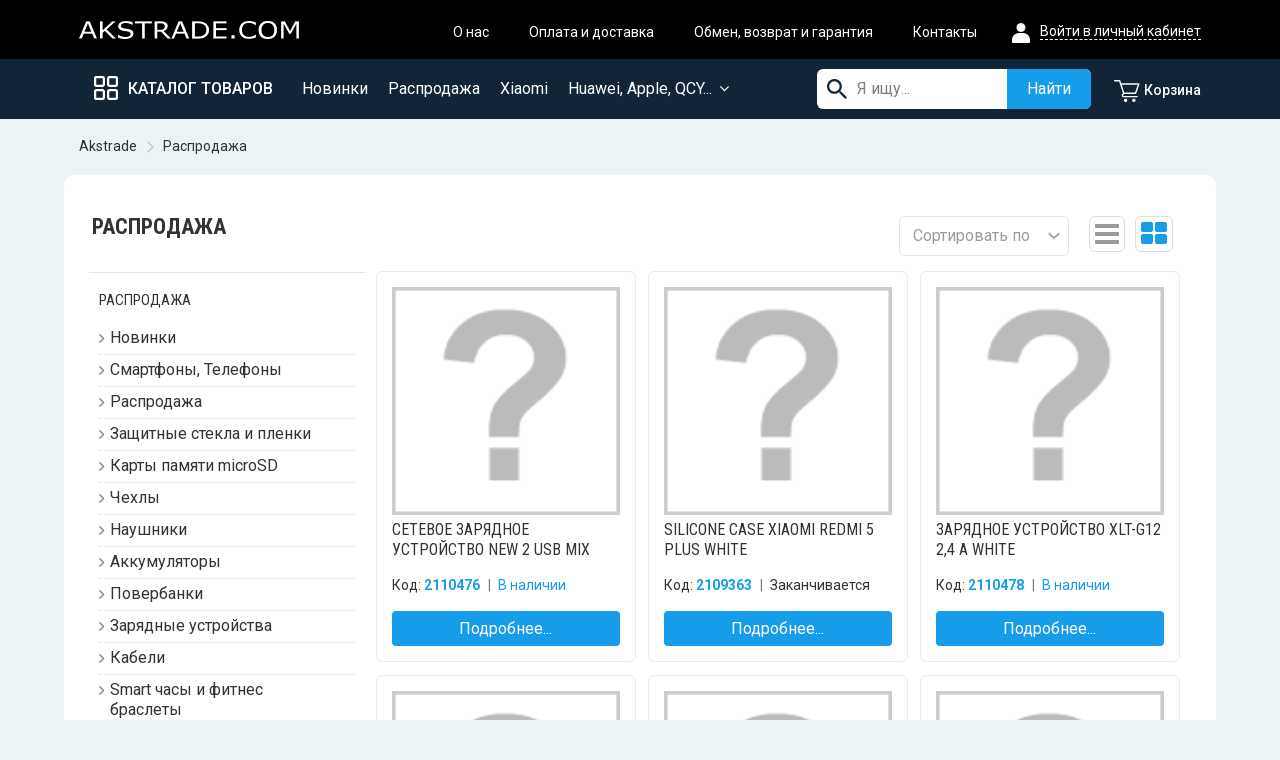

--- FILE ---
content_type: text/html; charset=utf-8
request_url: https://akstrade.com/13-rasprodazha
body_size: 115799
content:
<!DOCTYPE HTML>
<!--[if lt IE 7]> <html class="no-js lt-ie9 lt-ie8 lt-ie7" lang="ru-ru"><![endif]-->
<!--[if IE 7]><html class="no-js lt-ie9 lt-ie8 ie7" lang="ru-ru"><![endif]-->
<!--[if IE 8]><html class="no-js lt-ie9 ie8" lang="ru-ru"><![endif]-->
<!--[if gt IE 8]> <html class="no-js ie9" lang="ru-ru"><![endif]-->

<html lang="ru-ru">
	<head>
		<meta charset="utf-8" />
		<title>Распродажа - Akstrade</title>
						<meta name="generator" content="chisla.ua" />
		<meta name="robots" content="index,follow" />
		<meta name="viewport" content="initial-scale=1,user-scalable=no,maximum-scale=1,width=device-width">
		<meta name="apple-mobile-web-app-capable" content="yes" /> 
		<link rel="icon" type="image/vnd.microsoft.icon" href="/img/favicon.ico?1610443951" />
		<link rel="shortcut icon" type="image/x-icon" href="/img/favicon.ico?1610443951" />
														<link rel="stylesheet" href="/themes/aks/css/global.css" type="text/css" media="all" />
																<link rel="stylesheet" href="/themes/aks/css/autoload/highdpi.css" type="text/css" media="all" />
																<link rel="stylesheet" href="/themes/aks/css/autoload/responsive-tables.css" type="text/css" media="all" />
																<link rel="stylesheet" href="/themes/aks/css/autoload/uniform.default.css" type="text/css" media="all" />
																<link rel="stylesheet" href="/themes/aks/css/product_list.css" type="text/css" media="all" />
																<link rel="stylesheet" href="/themes/aks/css/category.css" type="text/css" media="all" />
																<link rel="stylesheet" href="/themes/aks/css/scenes.css" type="text/css" media="all" />
																<link rel="stylesheet" href="/themes/aks/css/modules/blockcurrencies/blockcurrencies.css" type="text/css" media="all" />
																<link rel="stylesheet" href="/themes/aks/css/modules/blockuserinfo/blockuserinfo.css" type="text/css" media="all" />
																<link rel="stylesheet" href="/themes/aks/css/modules/blocktopmenu/css/blocktopmenu.css" type="text/css" media="all" />
																<link rel="stylesheet" href="/themes/aks/css/modules/blocktopmenu/css/superfish-modified.css" type="text/css" media="all" />
																<link rel="stylesheet" href="/themes/aks/css/modules/headerlinks/headerlinks.css" type="text/css" media="all" />
																<link rel="stylesheet" href="/modules/footercontent/css/footercontent.css" type="text/css" media="all" />
																<link rel="stylesheet" href="/themes/aks/css/modules/blockcategories/blockcategories.css" type="text/css" media="all" />
																<link rel="stylesheet" href="/themes/aks/css/modules/blockcart/blockcart.css" type="text/css" media="all" />
																<link rel="stylesheet" href="/js/jquery/plugins/bxslider/jquery.bxslider.css" type="text/css" media="all" />
																<link rel="stylesheet" href="/js/jquery/plugins/autocomplete/jquery.autocomplete.css" type="text/css" media="all" />
																<link rel="stylesheet" href="/themes/aks/css/modules/blocksearch_mod/blocksearch_mod.css" type="text/css" media="all" />
																<link rel="stylesheet" href="/themes/aks/css/modules/themeeditor/css/options/inlineh.css" type="text/css" media="all" />
																<link rel="stylesheet" href="/themes/aks/css/modules/themeeditor/css/options/acart.css" type="text/css" media="all" />
																<link rel="stylesheet" href="/themes/aks/css/modules/themeeditor/css/options/hover.css" type="text/css" media="all" />
																<link rel="stylesheet" href="/modules/themeeditor/css/themeeditor_s_1.css" type="text/css" media="all" />
																<link rel="stylesheet" href="/modules/themeeditor/css/yourcss.css" type="text/css" media="all" />
																<link rel="stylesheet" href="/themes/aks/css/modules/iqitmegamenu/css/front.css" type="text/css" media="all" />
																<link rel="stylesheet" href="/modules/iqitmegamenu/css/iqitmegamenu_s_1.css" type="text/css" media="all" />
														<script type="text/javascript">
var CUSTOMIZE_TEXTFIELD = 1;
var FancyboxI18nClose = 'Закрыть';
var FancyboxI18nNext = 'Далее';
var FancyboxI18nPrev = 'Назад';
var PS_CATALOG_MODE = false;
var ajax_allowed = true;
var ajax_popup = true;
var ajaxsearch = true;
var baseDir = 'https://akstrade.com/';
var baseUri = 'https://akstrade.com/';
var blocksearch_type = 'top';
var comparator_max_item = 0;
var comparedProductsIds = [];
var contentOnly = false;
var currency = {"id":3,"name":"\u0414\u043e\u043b\u043b\u0430\u0440","iso_code":"USD","iso_code_num":"840","sign":"$","blank":"0","conversion_rate":"1.000000","deleted":"0","format":"1","decimals":"1","active":"1","prefix":"$ ","suffix":"","id_shop_list":null,"force_id":false};
var currencyBlank = 0;
var currencyFormat = 1;
var currencyRate = 1;
var currencySign = '$';
var customizationIdMessage = 'Модификация №';
var delete_txt = 'Удалить';
var displayList = 1;
var freeProductTranslation = 'Бесплатно!';
var freeShippingTranslation = 'Бесплатная доставка!';
var generated_date = 1769823415;
var grid_size_lg = 4;
var grid_size_lg2 = 3;
var grid_size_md = 3;
var grid_size_md2 = 4;
var grid_size_ms = 2;
var grid_size_ms2 = 6;
var grid_size_sm = 2;
var grid_size_sm2 = 4;
var grid_size_xs = 2;
var grid_size_xs2 = 6;
var hasDeliveryAddress = false;
var highDPI = false;
var id_lang = 2;
var img_dir = 'https://akstrade.com/themes/aks/img/';
var instantsearch = false;
var iqit_carousel_auto = false;
var iqit_carousel_load = 'ondemand';
var iqit_inlineh = true;
var iqit_lazy_load = true;
var iqit_mobile_header_sticky = false;
var iqit_mobile_header_style = 1;
var iqit_qtycart = true;
var iqit_sidebarh = false;
var iqit_thumbs_position = false;
var iqitmegamenu_swwidth = false;
var isGuest = 0;
var isLogged = 0;
var isMobile = false;
var isPreloaderEnabled = false;
var isRtl = false;
var max_item = 'You cannot add more than 0 product(s) to the product comparison';
var min_item = 'Please select at least one product';
var more_products_search = 'Больше товаров';
var page_name = 'category';
var priceDisplayMethod = 0;
var priceDisplayPrecision = 2;
var quickView = false;
var removingLinkText = 'удалить товар из корзины';
var request = 'https://akstrade.com/13-rasprodazha';
var roundMode = 2;
var search_url = 'https://akstrade.com/search';
var static_token = '742a394f90c30325002cbc695f649a68';
var toBeDetermined = 'Определить';
var token = '33990701bb31cea4f8952b8ef35cad37';
var usingSecureMode = true;
</script>

						<script type="text/javascript" src="/js/jquery/jquery-1.11.0.min.js"></script>
						<script type="text/javascript" src="/js/jquery/jquery-migrate-1.2.1.min.js"></script>
						<script type="text/javascript" src="/js/jquery/plugins/jquery.easing.js"></script>
						<script type="text/javascript" src="/js/tools.js"></script>
						<script type="text/javascript" src="/themes/aks/js/global.js"></script>
						<script type="text/javascript" src="/themes/aks/js/autoload/10-bootstrap.min.js"></script>
						<script type="text/javascript" src="/themes/aks/js/autoload/15-jquery.total-storage.min.js"></script>
						<script type="text/javascript" src="/themes/aks/js/autoload/15-jquery.uniform-modified-pts.js"></script>
						<script type="text/javascript" src="/themes/aks/js/autoload/modernizr-custom.js"></script>
						<script type="text/javascript" src="/themes/aks/js/category.js"></script>
						<script type="text/javascript" src="/themes/aks/js/modules/blocktopmenu/js/hoverIntent.js"></script>
						<script type="text/javascript" src="/themes/aks/js/modules/blocktopmenu/js/superfish-modified.js"></script>
						<script type="text/javascript" src="/themes/aks/js/modules/blocktopmenu/js/blocktopmenu.js"></script>
						<script type="text/javascript" src="/modules/pluginadder/easyzoom.js"></script>
						<script type="text/javascript" src="/modules/pluginadder/jquery.lazyload.min.js"></script>
						<script type="text/javascript" src="/modules/pluginadder/plugins.js"></script>
						<script type="text/javascript" src="/modules/pluginadder/script.js"></script>
						<script type="text/javascript" src="/themes/aks/js/tools/treeManagement.js"></script>
						<script type="text/javascript" src="/themes/aks/js/modules/blockcart/ajax-cart.js"></script>
						<script type="text/javascript" src="/js/jquery/plugins/jquery.scrollTo.js"></script>
						<script type="text/javascript" src="/js/jquery/plugins/jquery.serialScroll.js"></script>
						<script type="text/javascript" src="/js/jquery/plugins/bxslider/jquery.bxslider.js"></script>
						<script type="text/javascript" src="/js/jquery/plugins/autocomplete/jquery.autocomplete.js"></script>
						<script type="text/javascript" src="/modules/blocksearch_mod/blocksearch_mod.js"></script>
						<script type="text/javascript" src="/modules/themeeditor/js/front/script.js"></script>
						<script type="text/javascript" src="/modules/iqitmegamenu/js/classie.js"></script>
						<script type="text/javascript" src="/modules/iqitmegamenu/js/front_horizontal.js"></script>
						<script type="text/javascript" src="/modules/iqitmegamenu/js/front_vertical.js"></script>
						<script type="text/javascript" src="/modules/iqitmegamenu/js/mlpushmenu.js"></script>
							

									<link rel="stylesheet" href="https://fonts.googleapis.com/css2?family=Roboto:wght@100;300;400;500;700;900&display=swap" type="text/css" media="all" />
							<link rel="stylesheet" href="https://fonts.googleapis.com/css2?family=Roboto+Condensed:wght@300;400;700&display=swap" type="text/css" media="all" />
					
		<!--[if lt IE 9]>
		<script src="https://oss.maxcdn.com/libs/html5shiv/3.7.0/html5shiv.js"></script>
		<script src="https://oss.maxcdn.com/libs/respond.js/1.3.0/respond.min.js"></script>
		<![endif]-->
		<!--[if lte IE 9]>
		
		<script src="https://akstrade.com/themes/aks/js/flexibility.js"></script>

		<![endif]-->
		<meta property="og:title" content="&#1056;&#1072;&#1089;&#1087;&#1088;&#1086;&#1076;&#1072;&#1078;&#1072; - Akstrade"/>
		<meta property="og:url" content="http://akstrade.com/13-rasprodazha"/>
		<meta property="og:site_name" content="Akstrade"/>
		
		<meta property="og:description" content="">
				<meta property="og:type" content="website">
		<meta property="og:image" content="https://akstrade.com/img/akstrade-logo-1595239874.jpg" />
				
		
		<!-- Global site tag (gtag.js) - Google Analytics -->
		<script async src="https://www.googletagmanager.com/gtag/js?id=UA-6359711-2"></script>
		<script>
		  window.dataLayer = window.dataLayer || [];
		  function gtag(){dataLayer.push(arguments);}
		  gtag('js', new Date());
		  gtag('config', 'UA-6359711-2');
		</script>
		
		
	</head>
	
	
	<body id="category" class="not-index category category-13 category-rasprodazha hide-right-column show-left-column  lang_ru   	 ">
			
	
	<div id="page">
		<div class="header-container inline-header alt-cart">
			<header id="header">
		
			
						<div class="banner">
					<div class="container">
						<div class="row">
							
						</div>
					</div>
				</div>
									<div>
					<div class="container container-header">
														<div id="desktop-header" class="desktop-header">
								<div class="row header-aligned-left">
					<div class="inline-table">
						<div class="inline-row">
														<div class="inline-cell display-menu">
								<div class="inline-cell-table">
									<div id="header_logo">
										<a href="https://akstrade.com/" title="Akstrade">
											<img class="logo img-responsive replace-2xlogo" src="/img/logo-white.png"   width="220" height="18" alt="Akstrade" />
										</a>
									</div> 
									
								</div></div>
								<div class="displayTop inline-cell">
										<!-- Menu -->
	<div id="block_top_menu" class="sf-contener clearfix col-lg-12">
		<div class="cat-title">Категории</div>
		<ul class="sf-menu clearfix menu-content">
			<li><a href="https://akstrade.com/content/4-o-nas" title="О нас">О нас</a></li>
<li><a href="https://akstrade.com/content/1-oplata-i-dostavka" title="Оплата и доставка">Оплата и доставка</a></li>
<li><a href="https://akstrade.com/content/3-obmen-vosvrat-garantiya" title="Обмен, возврат и гарантия">Обмен, возврат и гарантия</a></li>
<li><a href="https://akstrade.com/content/6-kontakty" title="Контакты">Контакты</a></li>

					</ul>
	</div>
	<!--/ Menu -->
	
	


	<!-- /Block search module TOP -->
<!-- MODULE Block cart -->
<div id="shopping_cart_container" class="col-xs-12 col-sm-4 clearfix header_user_catalog">
	<div class="shopping_cart">
		<a href="https://akstrade.com/quick-order" title="Просмотр корзины" rel="nofollow">
		<img src="/img/cart-icon.svg" alt="Корзина">
			<span class="cart_name">Корзина</span><div class="more_info">
			<span class="ajax_cart_quantity unvisible">0</span>
			<span class="ajax_cart_product_txt unvisible">Товар:</span>
			<span class="ajax_cart_product_txt_s unvisible">Товары:</span>
			<span class="ajax_cart_total unvisible">
							</span>
			<span class="ajax_cart_no_product">(пусто)</span>
					</div>
		</a>
			</div>
</div>


<!-- /MODULE Block cart --><div class="header_user_info col-xs-12 col-sm-4">
			<a class="login" href="https://akstrade.com/my-account" rel="nofollow" title="Login to your customer account">
			<img src="/img/user-icon.svg" alt="Личный кабинет" title="Личный кабинет"><span>Войти в личный кабинет</span>
		</a>
	</div>								</div>

								
							</div>
						</div>
					</div>
										</div>

					<div class="mobile-condensed-header mobile-style mobile-style1 mobile-search-expanded">
						
													    <div id="mh-sticky" class="not-sticked">
        <div class="mobile-main-wrapper">
        <div class="mobile-main-bar">

            <div class="mh-button mh-menu">
                <span id="mh-menu"><img src="/img/mob-menu-icon.png" alt=""></span>
            </div>
            
            <div class="mobile-h-logo">
                <a href="https://akstrade.com/" title="Akstrade">
                    <img class="logo img-responsive replace-2xlogo" src="/img/logo-white.png"   width="220" height="18" alt="Akstrade" />
                </a>
            </div>
            <div  class="mh-button mh-search">
                <span id="mh-search" data-mh-search="1"><img src="/img/mob-search.png" alt="Поиск"></span> 
            </div>
            
            
        </div>
        </div>

        <div class="mh-dropdowns">
            <div class="mh-drop mh-search-drop">
                    	<div class="search_block_top mh-search-module">
		<form method="get" action="//akstrade.com/search">
			<input type="hidden" name="controller" value="search" />
			<input type="hidden" name="orderby" value="position" />
			<input type="hidden" name="orderway" value="desc" />
			<div class="search_query_container ">
								<input type="hidden" name="search-cat-select" value="0" class="search-cat-select" />
				

				<input class="search_query form-control" type="text"  name="search_query" placeholder="Я ищу..." value="" />
			</div>
			<button type="submit" name="submit_search" class="button-search">
				<span>Найти</span>
			</button>
		</form>
	</div>

            </div>
        </div>

    </div>

						
						

					</div>

				
					</div>
				</div>
				<div class="fw-pseudo-wrapper"> <div class="desktop-header">

	<div  class="iqitmegamenu-wrapper col-xs-12 cbp-hor-width-0  clearfix">
		<div id="iqitmegamenu-horizontal" class="iqitmegamenu " role="navigation">
			<div class="container">
				
				
					<div class="cbp-vertical-on-top cbp-homepage-expanded">
						
<nav id="cbp-hrmenu1" class="cbp-hrmenu  cbp-vertical   cbp-arrowed    ">
	<div class="cbp-vertical-title"><span>Каталог товаров</span></div>					<ul>
												<li class="cbp-hrmenu-tab cbp-hrmenu-tab-22 ">
	<a href="https://akstrade.com/42-smartfony-telefony" >																 <img src="https://akstrade.com/img/cms/Ellipse.png" alt="Смартфоны, Телефоны" class="cbp-mainlink-iicon" />								Смартфоны, Телефоны																
						</a>
													</li>
												<li class="cbp-hrmenu-tab cbp-hrmenu-tab-10 ">
	<a href="https://akstrade.com/14-zasshitnye-stekla-i-plenki" >																 <img src="https://akstrade.com/img/cms/Ellipse.png" alt="Защитные стекла и пленки" class="cbp-mainlink-iicon" />								Защитные стекла и пленки																
						</a>
													</li>
												<li class="cbp-hrmenu-tab cbp-hrmenu-tab-11 ">
	<a href="https://akstrade.com/15-chekhly" >																 <img src="https://akstrade.com/img/cms/Ellipse.png" alt="Чехлы" class="cbp-mainlink-iicon" />								Чехлы																
						</a>
													</li>
												<li class="cbp-hrmenu-tab cbp-hrmenu-tab-12 ">
	<a href="https://akstrade.com/16-naushniki" >																 <img src="https://akstrade.com/img/cms/Ellipse.png" alt="Наушники и акустика" class="cbp-mainlink-iicon" />								Наушники и акустика <i class="icon-angle-right cbp-submenu-aindicator"></i>																
						</a>
														<div class="cbp-hrsub-wrapper">
							<div class="cbp-hrsub col-xs-3">
								<div class="cbp-hrsub-inner">
							
									
																																

		<div class="row menu_row menu-element  first_rows menu-element-id-1">
					

			

			

									

			<div  class="col-xs-12 cbp-menu-column cbp-menu-element menu-element-id-2 " >
			<div class="cbp-menu-column-inner">
						
				
				


				

								
					
													<div class="row cbp-categories-row">
																									<div class="col-xs-12">
										<a href="https://akstrade.com/16-naushniki" class="cbp-column-title cbp-category-title">Наушники</a>
										

<ul class="cbp-links cbp-category-tree">
	<li   >
	<div class="cbp-category-link-w">
	<a href="https://akstrade.com/17-besprovodnye-naushniki">Беспроводные наушники</a>
		</div>		
	</li>  
	           
	<li   >
	<div class="cbp-category-link-w">
	<a href="https://akstrade.com/18-provodnye-naushniki">Проводные наушники</a>
		</div>		
	</li>  
	           
	<li   >
	<div class="cbp-category-link-w">
	<a href="https://akstrade.com/19-portativnaya-akustika">Портативная акустика</a>
		</div>		
	</li>  
	           
</ul>
									</div>
																								</div>

											
				
			

			

			

						</div>		</div>

											</div>
               
																					
																	
								</div>
							</div></div>
													</li>
												<li class="cbp-hrmenu-tab cbp-hrmenu-tab-14 ">
	<a href="https://akstrade.com/20-akkumulyatory" >																 <img src="https://akstrade.com/img/cms/Ellipse.png" alt="Аккумуляторы" class="cbp-mainlink-iicon" />								Аккумуляторы																
						</a>
													</li>
												<li class="cbp-hrmenu-tab cbp-hrmenu-tab-15 ">
	<a href="https://akstrade.com/21-poverbanki" >																 <img src="https://akstrade.com/img/cms/Ellipse.png" alt="Повербанки" class="cbp-mainlink-iicon" />								Повербанки																
						</a>
													</li>
												<li class="cbp-hrmenu-tab cbp-hrmenu-tab-16 ">
	<a href="https://akstrade.com/22-zaryadnye-ustrojstva" >																 <img src="https://akstrade.com/img/cms/Ellipse.png" alt="Зарядные устройства" class="cbp-mainlink-iicon" />								Зарядные устройства																
						</a>
													</li>
												<li class="cbp-hrmenu-tab cbp-hrmenu-tab-17 ">
	<a href="https://akstrade.com/23-kabeli" >																 <img src="https://akstrade.com/img/cms/Ellipse.png" alt="Кабели" class="cbp-mainlink-iicon" />								Кабели																
						</a>
													</li>
												<li class="cbp-hrmenu-tab cbp-hrmenu-tab-18 ">
	<a href="https://akstrade.com/24-smart-chasy-i-fitnes-braslety" >																 <img src="https://akstrade.com/img/cms/Ellipse.png" alt="Smart часы и фитнес браслеты" class="cbp-mainlink-iicon" />								Smart часы и фитнес браслеты																
						</a>
													</li>
												<li class="cbp-hrmenu-tab cbp-hrmenu-tab-19 ">
	<a href="https://akstrade.com/25-gadzhety" >																 <img src="https://akstrade.com/img/cms/Ellipse.png" alt="Гаджеты" class="cbp-mainlink-iicon" />								Гаджеты <i class="icon-angle-right cbp-submenu-aindicator"></i>																
						</a>
														<div class="cbp-hrsub-wrapper">
							<div class="cbp-hrsub col-xs-3">
								<div class="cbp-hrsub-inner">
							
									
																																

		<div class="row menu_row menu-element  first_rows menu-element-id-1">
					

			

			

									

			<div  class="col-xs-12 cbp-menu-column cbp-menu-element menu-element-id-2 " >
			<div class="cbp-menu-column-inner">
						
				
				


				

								
					
													<div class="row cbp-categories-row">
																									<div class="col-xs-12">
										<a href="https://akstrade.com/25-gadzhety" class="cbp-column-title cbp-category-title">Гаджеты</a>
										

<ul class="cbp-links cbp-category-tree">
	<li   >
	<div class="cbp-category-link-w">
	<a href="https://akstrade.com/26-braslety">Браслеты</a>
		</div>		
	</li>  
	           
	<li   >
	<div class="cbp-category-link-w">
	<a href="https://akstrade.com/27-mi-boks">Ми бокс</a>
		</div>		
	</li>  
	           
	<li   >
	<div class="cbp-category-link-w">
	<a href="https://akstrade.com/28-zubnye-sshetki">Зубные щетки</a>
		</div>		
	</li>  
	           
	<li   >
	<div class="cbp-category-link-w">
	<a href="https://akstrade.com/29-wifi-routery">Wifi -роутеры</a>
		</div>		
	</li>  
	           
	<li   >
	<div class="cbp-category-link-w">
	<a href="https://akstrade.com/30-videoregistratory">Видеорегистраторы</a>
		</div>		
	</li>  
	           
	<li   >
	<div class="cbp-category-link-w">
	<a href="https://akstrade.com/41-umnyj-dom">Умный дом</a>
		</div>		
	</li>  
	           
	<li   >
	<div class="cbp-category-link-w">
	<a href="https://akstrade.com/40-avtoderzhateli">Автодержатели</a>
		</div>		
	</li>  
	           
</ul>
									</div>
																								</div>

											
				
			

			

			

						</div>		</div>

											</div>
               
																					
																	
								</div>
							</div></div>
													</li>
												<li class="cbp-hrmenu-tab cbp-hrmenu-tab-20 ">
	<a href="https://akstrade.com/36-remeshki" >																 <img src="https://akstrade.com/img/cms/Ellipse.png" alt="Ремешки" class="cbp-mainlink-iicon" />								Ремешки																
						</a>
													</li>
												<li class="cbp-hrmenu-tab cbp-hrmenu-tab-21 ">
	<a href="https://akstrade.com/40-avtoderzhateli" >																 <img src="https://akstrade.com/img/cms/Ellipse.png" alt="Автодержатели" class="cbp-mainlink-iicon" />								Автодержатели																
						</a>
													</li>
											</ul>
				</nav>
  
					</div>
				
				 
					<!-- Block search module TOP -->
	<div id="search_block_top_contentm" class="col-xs-12 iqit-search-ncm">
		<div id="search_block_top" class="search_block_top iqit-search">
		
		<form method="get" action="//akstrade.com/search" id="searchbox">

			<input type="hidden" name="controller" value="search" />
			<input type="hidden" name="orderby" value="position" />
			<input type="hidden" name="orderway" value="desc" />
			<div class="search_query_container ">
						<input type="hidden" name="search-cat-select" value="0" class="search-cat-select" />
			

			<input class="search_query form-control" type="text" id="search_query_top" name="search_query" placeholder="Я ищу..." value="" />
			</div>
			<button type="submit" name="submit_search" class="button-search">
				<span>Найти</span>
			</button>
		</form>
	</div></div>


	<!-- /Block search module TOP -->

				<nav id="cbp-hrmenu" class="cbp-hrmenu cbp-horizontal cbp-hrsub-narrow  cbp-fade   cbp-arrowed    ">
					<ul>
												<li class="cbp-hrmenu-tab cbp-hrmenu-tab-4 ">
	<a href="https://akstrade.com/new-products" >								

								<span class="cbp-tab-title">
								Новинки</span>
															
						</a>
													</li>
												<li class="cbp-hrmenu-tab cbp-hrmenu-tab-5 ">
	<a href="https://akstrade.com/13-rasprodazha" >								

								<span class="cbp-tab-title">
								Распродажа</span>
															
						</a>
													</li>
												<li class="cbp-hrmenu-tab cbp-hrmenu-tab-6 ">
	<a href="https://akstrade.com/6_xiaomi" >								

								<span class="cbp-tab-title">
								Xiaomi</span>
															
						</a>
													</li>
												<li class="cbp-hrmenu-tab cbp-hrmenu-tab-7 ">
	<a href="https://akstrade.com/31-brendy" >								

								<span class="cbp-tab-title">
								Huawei, Apple, QCY... <i class="icon-angle-down cbp-submenu-aindicator"></i></span>
															
						</a>
														<div class="cbp-hrsub col-xs-2">
								<div class="cbp-hrsub-inner">
																		
																																

		<div class="row menu_row menu-element  first_rows menu-element-id-1">
					

			

			

									

			<div  class="col-xs-12 cbp-menu-column cbp-menu-element menu-element-id-2 " >
			<div class="cbp-menu-column-inner">
						
				
				


				

									
					 
						<ul class="cbp-links cbp-valinks cbp-valinks-vertical">
																							<li><a href="https://akstrade.com/32-conver">Conver</a></li>
																															<li><a href="https://akstrade.com/34-kvanta-ultra">Kvanta Ultra</a></li>
																															<li><a href="https://akstrade.com/35-lenovo">Lenovo </a></li>
																															<li><a href="https://akstrade.com/37-hoco">Hoco</a></li>
																															<li><a href="https://akstrade.com/38-huawei">Huawei</a></li>
																					</ul>	
					
				
			

			

			

						</div>		</div>

											</div>
               
																					
																										</div>
							</div>
													</li>
											</ul>
				</nav>
				
				
				

				
			</div>
			<div id="iqitmegamenu-mobile">

					<div id="iqitmegamenu-shower" class="clearfix"><div class="container">
						<div class="iqitmegamenu-icon"><i class="icon-reorder"></i></div>
						<span>Menu</span>
						</div>
					</div>
					<div class="cbp-mobilesubmenu"><div class="container">
					<ul id="iqitmegamenu-accordion" class="cbp-spmenu cbp-spmenu-vertical cbp-spmenu-left">
					<li id="cbp-close-mobile"><img class="logo img-responsive replace-2xlogo" src="/img/logo-white.png" alt="Akstrade"><i>✖</i> </li>  
					<li class="mob-user"><span class="user-link">Личный кабинет</span>
    <div class="mh-drop">
                
        <ul>
            <li><a href="https://akstrade.com/my-account" title="Вход" rel="nofollow">Войти/создать аккаунт</a></li>

        </ul>
            </div>
</li>
						<li><a href="" onclick="return !window.open(this.href);" title="Каталог товаров">Каталог товаров</a></li>
<li><a href="https://akstrade.com/12-novinki" title="Новинки">Новинки</a></li><li><a href="https://akstrade.com/42-smartfony-telefony" title="Смартфоны, Телефоны">Смартфоны, Телефоны</a></li><li><a href="https://akstrade.com/13-rasprodazha" title="Распродажа">Распродажа</a></li><li><a href="https://akstrade.com/14-zasshitnye-stekla-i-plenki" title="Защитные стекла и пленки">Защитные стекла и пленки</a></li><li><a href="https://akstrade.com/15-chekhly" title="Чехлы">Чехлы</a></li><li><a href="https://akstrade.com/16-naushniki" title="Наушники">Наушники</a></li><li><a href="https://akstrade.com/20-akkumulyatory" title="Аккумуляторы">Аккумуляторы</a></li><li><a href="https://akstrade.com/21-poverbanki" title="Повербанки">Повербанки</a></li><li><a href="https://akstrade.com/22-zaryadnye-ustrojstva" title="Зарядные устройства">Зарядные устройства</a></li><li><a href="https://akstrade.com/23-kabeli" title="Кабели">Кабели</a></li><li><a href="https://akstrade.com/24-smart-chasy-i-fitnes-braslety" title="Smart часы и фитнес браслеты">Smart часы и фитнес браслеты</a></li><li><a href="https://akstrade.com/25-gadzhety" title="Гаджеты">Гаджеты</a></li><li><a href="https://akstrade.com/36-remeshki" title="Ремешки">Ремешки</a></li><li><a href="https://akstrade.com/31-brendy" title="Бренды">Бренды</a></li><li><a href="" title="Информация">Информация</a></li>
<li><a href="https://akstrade.com/content/1-oplata-i-dostavka" title="Оплата и доставка">Оплата и доставка</a></li>
<li><a href="https://akstrade.com/content/3-obmen-vosvrat-garantiya" title="Обмен, возврат и гарантия">Обмен, возврат и гарантия</a></li>
<li><a href="https://akstrade.com/content/6-kontakty" title="Контакты">Контакты</a></li>

					</ul></div></div>
					<div id="cbp-spmenu-overlay" class="cbp-spmenu-overlay"></div>				</div> 
		</div>
	</div>
 </div>	</div>
			
			</header>

					</div>
		
<!-- Breadcrumb -->
<div class="breadcrumb clearfix fullwidth-breadcrumb">
	<div class="container-breadcrumb">		<a class="home" href="https://akstrade.com/" title="Вернуться на главную">Akstrade</a>
			<span class="navigation-pipe">&gt;</span>
					Распродажа
			
		
</div></div>

<!-- /Breadcrumb -->		<div class="columns-container">
			<div id="columns" class="container">


				
																				<div class="fw-pseudo-wrapper">
								 
				
					</div>
				<div class="row content-inner">
															<div id="center_column" class="center_column col-xs-12 col-sm-9  col-sm-push-3">
						

	    			<div class="page-heading product-listing clearfix"><h1 class="page-heading product-listing"><span class="cat-name">Распродажа </span></h1></div>

                        		      					<div class="content_sortPagiBar clearfix">
            	<div class="sortPagiBar clearfix">
            		
<div class="view-and-count">
<ul class="display">
   <li id="tableview" class="visible-md visible-lg"><a rel="nofollow" href="#" title="Table"><i class="icon-bars"></i></a></li>
    <li id="grid"><a rel="nofollow" href="#" title="Сетка"><i class="icon-th-large"></i></a></li>
    
    
</ul>
    
   </div>

<form id="productsSortForm" action="https://akstrade.com/13-rasprodazha" class="productsSortForm">

	
		<select id="selectProductSort" class="selectProductSort form-control">
			<option value="date_add:desc" selected="selected">Сортировать по</option>
						<option value="name:asc">По названию товара, от А до Я</option>
			<option value="name:desc">По названию товара, от Я до А</option>
						<option value="reference:asc">Артикул, по возрастанию</option>
			<option value="reference:desc">Артикул, по убыванию</option>
		</select>

</form>
<!-- /Sort products -->
			
	

                	
                    
<button id="search_filter_toggler" class="btn btn-default button button-small "><span><i class="icon icon-filter" aria-hidden="true"></i>Фильтр</span></button>

<div id="layered-mobile-wrapper" style="display: none;"></div>
           
				</div>
			</div>
				






					
	

	
		
	

	
			 
	
	<!-- Products list -->
	<ul  id="---" class="product_list grid row">
			
		
		
								<li class="ajax_block_product col-xs-6 col-ms-6 col-sm-4 col-md-4 col-lg-3   first-in-line first-item-of-tablet-line first-item-of-mobile-line">
			<div class="product-container">
				<div class="left-block">
					<div class="product-image-container">
													
												<a class="product_img_link"	href="https://akstrade.com/zaryadnye-ustrojstva/1929-setevoe-zaryadnoe-ustrojstvo-new-2-usb-mix-white.html" title="Сетевое зарядное устройство NEW 2 USB MIX White" >
							
							 

							<img class="replace-2x img-responsive lazy img_0 img_1e" 
							 
														data-original="https://akstrade.com/15039461-home_default/setevoe-zaryadnoe-ustrojstvo-new-2-usb-mix-white.jpg" 
							src="https://akstrade.com/themes/aks/img/blank.gif" 
							
							alt="Сетевое зарядное устройство NEW 2 USB MIX White" 

							 width="232" height="248"  />

							
							<img class="replace-2x img-responsive lazy img_1 img-rollover" 
							data-rollover="https://akstrade.com/15039462-home_default/setevoe-zaryadnoe-ustrojstvo-new-2-usb-mix-white.jpg" 
							src="https://akstrade.com/themes/aks/img/blank.gif" 
							alt="Сетевое зарядное устройство NEW 2 USB MIX White" 

							 width="232" height="248"  />
													

						
						</a>
						

						<div class="product-flags">
						                
							<link itemprop="itemCondition" href="https://schema.org/NewCondition"/>
																		</div>
					<div class="functional-buttons functional-buttons-grid clearfix">
												
							
					</div>
																	<div class="color-list-container"> </div>
					
					</div>
										
				</div>
				<div class="right-block">
					<h5  class="product-name-container">
												<a class="product-name" href="https://akstrade.com/zaryadnye-ustrojstva/1929-setevoe-zaryadnoe-ustrojstvo-new-2-usb-mix-white.html" title="Сетевое зарядное устройство NEW 2 USB MIX White" >
							Сетевое зарядное устройство NEW 2 USB MIX White
						</a>
					</h5>
					<div class="info">
					<span class="product-reference"><em>Код: </em><b>2110476</b></span>


										<span class="is-avbl avbl">В наличии</span>
					
					</div>
					<p class="product-desc" >
						Сетевое зарядное устройство 3G 1A заряжает девайс от сети 220 Вт.2 USB порта + micro USB кабельБыстрая зарядкаВход: AC100-240V, 50/60 Гц.Выход: общий выход DC5.0V / 2.1A макс.Вилка европейского стандарта.Защита от перегрузки по току и перенапряжения.Компактность.
					</p>
															

						
							<div class="button-container">
														<a class="button lnk_view btn" href="https://akstrade.com/zaryadnye-ustrojstva/1929-setevoe-zaryadnoe-ustrojstvo-new-2-usb-mix-white.html" title="Просмотр">
							<span>Подробнее...</span>
						</a>
												
					</div>
				
				</div>

			</div><!-- .product-container> -->
		
		</li>
			
		
		
								<li class="ajax_block_product col-xs-6 col-ms-6 col-sm-4 col-md-4 col-lg-3  ">
			<div class="product-container">
				<div class="left-block">
					<div class="product-image-container">
													
												<a class="product_img_link"	href="https://akstrade.com/chekhly/1902-silicone-case-xiaomi-redmi-5-plus-white.html" title="Silicone case Xiaomi Redmi 5 Plus White" >
							
							 

							<img class="replace-2x img-responsive lazy img_0 img_1e" 
							 
														data-original="https://akstrade.com/15041527-home_default/silicone-case-xiaomi-redmi-5-plus-white.jpg" 
							src="https://akstrade.com/themes/aks/img/blank.gif" 
							
							alt="Silicone case Xiaomi Redmi 5 Plus White" 

							 width="232" height="248"  />

													

						
						</a>
						

						<div class="product-flags">
						                
							<link itemprop="itemCondition" href="https://schema.org/NewCondition"/>
																		</div>
					<div class="functional-buttons functional-buttons-grid clearfix">
												
							
					</div>
																	<div class="color-list-container"> </div>
					
					</div>
										
				</div>
				<div class="right-block">
					<h5  class="product-name-container">
												<a class="product-name" href="https://akstrade.com/chekhly/1902-silicone-case-xiaomi-redmi-5-plus-white.html" title="Silicone case Xiaomi Redmi 5 Plus White" >
							Silicone case Xiaomi Redmi 5 Plus White
						</a>
					</h5>
					<div class="info">
					<span class="product-reference"><em>Код: </em><b>2109363</b></span>


										<span class="little-avbl avbl">Заканчивается</span>
					
					</div>
					<p class="product-desc" >
						Чехол-накладка Xiaomi Redmi 5 Plus для телефона выполнен из качественного силикона. Аксессуар приятен на ощупь и практичен в использовании.надежная защита телефона от механических повреждений, пыли и грязистильный дизайнсвободный доступ к разъемам под наушники, зарядку и кнопкамне закрывает дисплей и не влияет на сенсорное управление
					</p>
															

						
							<div class="button-container">
														<a class="button lnk_view btn" href="https://akstrade.com/chekhly/1902-silicone-case-xiaomi-redmi-5-plus-white.html" title="Просмотр">
							<span>Подробнее...</span>
						</a>
												
					</div>
				
				</div>

			</div><!-- .product-container> -->
		
		</li>
			
		
		
								<li class="ajax_block_product col-xs-6 col-ms-6 col-sm-4 col-md-4 col-lg-3  ">
			<div class="product-container">
				<div class="left-block">
					<div class="product-image-container">
													
												<a class="product_img_link"	href="https://akstrade.com/zaryadnye-ustrojstva/1601-zaryadnoe-ustrojstvo-xlt-g12-24-a-white.html" title="Зарядное устройство XLT-G12 2,4 A White" >
							
							 

							<img class="replace-2x img-responsive lazy img_0 img_1e" 
							 
														data-original="https://akstrade.com/15039463-home_default/zaryadnoe-ustrojstvo-xlt-g12-24-a-white.jpg" 
							src="https://akstrade.com/themes/aks/img/blank.gif" 
							
							alt="Зарядное устройство XLT-G12 2,4 A White" 

							 width="232" height="248"  />

							
							<img class="replace-2x img-responsive lazy img_1 img-rollover" 
							data-rollover="https://akstrade.com/15039464-home_default/zaryadnoe-ustrojstvo-xlt-g12-24-a-white.jpg" 
							src="https://akstrade.com/themes/aks/img/blank.gif" 
							alt="Зарядное устройство XLT-G12 2,4 A White" 

							 width="232" height="248"  />
													

						
						</a>
						

						<div class="product-flags">
						                
							<link itemprop="itemCondition" href="https://schema.org/NewCondition"/>
																		</div>
					<div class="functional-buttons functional-buttons-grid clearfix">
												
							
					</div>
																	<div class="color-list-container"> </div>
					
					</div>
										
				</div>
				<div class="right-block">
					<h5  class="product-name-container">
												<a class="product-name" href="https://akstrade.com/zaryadnye-ustrojstva/1601-zaryadnoe-ustrojstvo-xlt-g12-24-a-white.html" title="Зарядное устройство XLT-G12 2,4 A White" >
							Зарядное устройство XLT-G12 2,4 A White
						</a>
					</h5>
					<div class="info">
					<span class="product-reference"><em>Код: </em><b>2110478</b></span>


										<span class="is-avbl avbl">В наличии</span>
					
					</div>
					<p class="product-desc" >
						Сетевое зарядное устройство заряжает различные аксессуары от сети 220 Вт. Адаптер имеет 2 разъема USB, что позволяет заряжать lдополнительно два устройства. ток заряда до 2,4Ашнур USBвысокий уровень безопасности во время подзарядкиустойчивость к перепадам напряжениякомпактностькорпус из качественного пластика
					</p>
															

						
							<div class="button-container">
														<a class="button lnk_view btn" href="https://akstrade.com/zaryadnye-ustrojstva/1601-zaryadnoe-ustrojstvo-xlt-g12-24-a-white.html" title="Просмотр">
							<span>Подробнее...</span>
						</a>
												
					</div>
				
				</div>

			</div><!-- .product-container> -->
		
		</li>
			
		
		
								<li class="ajax_block_product col-xs-6 col-ms-6 col-sm-4 col-md-4 col-lg-3   last-in-line last-item-of-tablet-line">
			<div class="product-container">
				<div class="left-block">
					<div class="product-image-container">
													
												<a class="product_img_link"	href="https://akstrade.com/chekhly/1565-chekhol-universalnyj-sdesign-glue-16-5-gold.html" title="Чехол универсальный SDesign glue 16 5  Gold" >
							
							 

							<img class="replace-2x img-responsive lazy img_0 img_1e" 
							 
														data-original="https://akstrade.com/15039231-home_default/chekhol-universalnyj-sdesign-glue-16-5-gold.jpg" 
							src="https://akstrade.com/themes/aks/img/blank.gif" 
							
							alt="Чехол универсальный SDesign glue 16 5  Gold" 

							 width="232" height="248"  />

							
							<img class="replace-2x img-responsive lazy img_1 img-rollover" 
							data-rollover="https://akstrade.com/15039232-home_default/chekhol-universalnyj-sdesign-glue-16-5-gold.jpg" 
							src="https://akstrade.com/themes/aks/img/blank.gif" 
							alt="Чехол универсальный SDesign glue 16 5  Gold" 

							 width="232" height="248"  />
													

						
						</a>
						

						<div class="product-flags">
						                
							<link itemprop="itemCondition" href="https://schema.org/NewCondition"/>
																		</div>
					<div class="functional-buttons functional-buttons-grid clearfix">
												
							
					</div>
																	<div class="color-list-container"> </div>
					
					</div>
										
				</div>
				<div class="right-block">
					<h5  class="product-name-container">
												<a class="product-name" href="https://akstrade.com/chekhly/1565-chekhol-universalnyj-sdesign-glue-16-5-gold.html" title="Чехол универсальный SDesign glue 16 5  Gold" >
							Чехол универсальный SDesign glue 16 5  Gold
						</a>
					</h5>
					<div class="info">
					<span class="product-reference"><em>Код: </em><b>2110027</b></span>


										<span class="is-avbl avbl">В наличии</span>
					
					</div>
					<p class="product-desc" >
						Универсальный чехол SDesign glue 16 5  для телефона выполнен из цветной эко-кожи. Внутри бампера есть надежное клейкое место на которое крепится гаджет.двойная защита телефона от падений, пыли и грязистильный и яркий дизайнмагнитная застежкасвободный доступ к разъемам под наушники, зарядку
					</p>
															

						
							<div class="button-container">
														<a class="button lnk_view btn" href="https://akstrade.com/chekhly/1565-chekhol-universalnyj-sdesign-glue-16-5-gold.html" title="Просмотр">
							<span>Подробнее...</span>
						</a>
												
					</div>
				
				</div>

			</div><!-- .product-container> -->
		
		</li>
			
		
		
								<li class="ajax_block_product col-xs-6 col-ms-6 col-sm-4 col-md-4 col-lg-3   first-in-line first-item-of-tablet-line">
			<div class="product-container">
				<div class="left-block">
					<div class="product-image-container">
													
												<a class="product_img_link"	href="https://akstrade.com/chekhly/1564-chekhol-universalnyj-sdesign-glue-16-5-blue.html" title="Чехол универсальный SDesign glue 16 5  Blue" >
							
							 

							<img class="replace-2x img-responsive lazy img_0 img_1e" 
							 
														data-original="https://akstrade.com/15039229-home_default/chekhol-universalnyj-sdesign-glue-16-5-blue.jpg" 
							src="https://akstrade.com/themes/aks/img/blank.gif" 
							
							alt="Чехол универсальный SDesign glue 16 5  Blue" 

							 width="232" height="248"  />

							
							<img class="replace-2x img-responsive lazy img_1 img-rollover" 
							data-rollover="https://akstrade.com/15039230-home_default/chekhol-universalnyj-sdesign-glue-16-5-blue.jpg" 
							src="https://akstrade.com/themes/aks/img/blank.gif" 
							alt="Чехол универсальный SDesign glue 16 5  Blue" 

							 width="232" height="248"  />
													

						
						</a>
						

						<div class="product-flags">
						                
							<link itemprop="itemCondition" href="https://schema.org/NewCondition"/>
																		</div>
					<div class="functional-buttons functional-buttons-grid clearfix">
												
							
					</div>
																	<div class="color-list-container"> </div>
					
					</div>
										
				</div>
				<div class="right-block">
					<h5  class="product-name-container">
												<a class="product-name" href="https://akstrade.com/chekhly/1564-chekhol-universalnyj-sdesign-glue-16-5-blue.html" title="Чехол универсальный SDesign glue 16 5  Blue" >
							Чехол универсальный SDesign glue 16 5  Blue
						</a>
					</h5>
					<div class="info">
					<span class="product-reference"><em>Код: </em><b>2110026</b></span>


										<span class="is-avbl avbl">В наличии</span>
					
					</div>
					<p class="product-desc" >
						Универсальный чехол SDesign glue 16 5  для телефона выполнен из цветной эко-кожи. Внутри бампера есть надежное клейкое место на которое крепится гаджет.двойная защита телефона от падений, пыли и грязистильный и яркий дизайнмагнитная застежкасвободный доступ к разъемам под наушники, зарядку
					</p>
															

						
							<div class="button-container">
														<a class="button lnk_view btn" href="https://akstrade.com/chekhly/1564-chekhol-universalnyj-sdesign-glue-16-5-blue.html" title="Просмотр">
							<span>Подробнее...</span>
						</a>
												
					</div>
				
				</div>

			</div><!-- .product-container> -->
		
		</li>
			
		
		
								<li class="ajax_block_product col-xs-6 col-ms-6 col-sm-4 col-md-4 col-lg-3   last-item-of-mobile-line">
			<div class="product-container">
				<div class="left-block">
					<div class="product-image-container">
													
												<a class="product_img_link"	href="https://akstrade.com/chekhly/1563-chekhol-universalnyj-sdesign-glue-16-5-black.html" title="Чехол универсальный SDesign glue 16 5  Black" >
							
							 

							<img class="replace-2x img-responsive lazy img_0 img_1e" 
							 
														data-original="https://akstrade.com/15039227-home_default/chekhol-universalnyj-sdesign-glue-16-5-black.jpg" 
							src="https://akstrade.com/themes/aks/img/blank.gif" 
							
							alt="Чехол универсальный SDesign glue 16 5  Black" 

							 width="232" height="248"  />

							
							<img class="replace-2x img-responsive lazy img_1 img-rollover" 
							data-rollover="https://akstrade.com/15039228-home_default/chekhol-universalnyj-sdesign-glue-16-5-black.jpg" 
							src="https://akstrade.com/themes/aks/img/blank.gif" 
							alt="Чехол универсальный SDesign glue 16 5  Black" 

							 width="232" height="248"  />
													

						
						</a>
						

						<div class="product-flags">
						                
							<link itemprop="itemCondition" href="https://schema.org/NewCondition"/>
																		</div>
					<div class="functional-buttons functional-buttons-grid clearfix">
												
							
					</div>
																	<div class="color-list-container"> </div>
					
					</div>
										
				</div>
				<div class="right-block">
					<h5  class="product-name-container">
												<a class="product-name" href="https://akstrade.com/chekhly/1563-chekhol-universalnyj-sdesign-glue-16-5-black.html" title="Чехол универсальный SDesign glue 16 5  Black" >
							Чехол универсальный SDesign glue 16 5  Black
						</a>
					</h5>
					<div class="info">
					<span class="product-reference"><em>Код: </em><b>2110025</b></span>


										<span class="is-avbl avbl">В наличии</span>
					
					</div>
					<p class="product-desc" >
						Универсальный чехол SDesign glue 16 5  для телефона выполнен из цветной эко-кожи. Внутри бампера есть надежное клейкое место на которое крепится гаджет.двойная защита телефона от падений, пыли и грязистильный и яркий дизайнмагнитная застежкасвободный доступ к разъемам под наушники, зарядку
					</p>
															

						
							<div class="button-container">
														<a class="button lnk_view btn" href="https://akstrade.com/chekhly/1563-chekhol-universalnyj-sdesign-glue-16-5-black.html" title="Просмотр">
							<span>Подробнее...</span>
						</a>
												
					</div>
				
				</div>

			</div><!-- .product-container> -->
		
		</li>
			
		
		
								<li class="ajax_block_product col-xs-6 col-ms-6 col-sm-4 col-md-4 col-lg-3   first-item-of-mobile-line">
			<div class="product-container">
				<div class="left-block">
					<div class="product-image-container">
													
												<a class="product_img_link"	href="https://akstrade.com/chekhly/1562-chekhol-universalnyj-sdesign-glue-16-55-black.html" title="Чехол универсальный SDesign glue 16 5,5  Black" >
							
							 

							<img class="replace-2x img-responsive lazy img_0 img_1e" 
							 
														data-original="https://akstrade.com/15039225-home_default/chekhol-universalnyj-sdesign-glue-16-55-black.jpg" 
							src="https://akstrade.com/themes/aks/img/blank.gif" 
							
							alt="Чехол универсальный SDesign glue 16 5,5  Black" 

							 width="232" height="248"  />

							
							<img class="replace-2x img-responsive lazy img_1 img-rollover" 
							data-rollover="https://akstrade.com/15039226-home_default/chekhol-universalnyj-sdesign-glue-16-55-black.jpg" 
							src="https://akstrade.com/themes/aks/img/blank.gif" 
							alt="Чехол универсальный SDesign glue 16 5,5  Black" 

							 width="232" height="248"  />
													

						
						</a>
						

						<div class="product-flags">
						                
							<link itemprop="itemCondition" href="https://schema.org/NewCondition"/>
																		</div>
					<div class="functional-buttons functional-buttons-grid clearfix">
												
							
					</div>
																	<div class="color-list-container"> </div>
					
					</div>
										
				</div>
				<div class="right-block">
					<h5  class="product-name-container">
												<a class="product-name" href="https://akstrade.com/chekhly/1562-chekhol-universalnyj-sdesign-glue-16-55-black.html" title="Чехол универсальный SDesign glue 16 5,5  Black" >
							Чехол универсальный SDesign glue 16 5,5  Black
						</a>
					</h5>
					<div class="info">
					<span class="product-reference"><em>Код: </em><b>2110023</b></span>


										<span class="is-avbl avbl">В наличии</span>
					
					</div>
					<p class="product-desc" >
						Универсальный чехол SDesign glue 16 5,5  для телефона выполнен из цветной эко-кожи. Внутри бампера есть надежное клейкое место на которое крепится гаджет.двойная защита телефона от падений, пыли и грязистильный и яркий дизайнмагнитная застежкасвободный доступ к разъемам под наушники, зарядку
					</p>
															

						
							<div class="button-container">
														<a class="button lnk_view btn" href="https://akstrade.com/chekhly/1562-chekhol-universalnyj-sdesign-glue-16-55-black.html" title="Просмотр">
							<span>Подробнее...</span>
						</a>
												
					</div>
				
				</div>

			</div><!-- .product-container> -->
		
		</li>
			
		
		
								<li class="ajax_block_product col-xs-6 col-ms-6 col-sm-4 col-md-4 col-lg-3   last-in-line last-item-of-tablet-line">
			<div class="product-container">
				<div class="left-block">
					<div class="product-image-container">
													
												<a class="product_img_link"	href="https://akstrade.com/zaryadnye-ustrojstva/1561-zaryadnoe-ustrojstvo-charg-finger-21a-white.html" title="Зарядное устройство Charg Finger 2,1A White" >
							
							 

							<img class="replace-2x img-responsive lazy img_0 img_1e" 
							 
														data-original="https://akstrade.com/15039219-home_default/zaryadnoe-ustrojstvo-charg-finger-21a-white.jpg" 
							src="https://akstrade.com/themes/aks/img/blank.gif" 
							
							alt="Зарядное устройство Charg Finger 2,1A White" 

							 width="232" height="248"  />

							
							<img class="replace-2x img-responsive lazy img_1 img-rollover" 
							data-rollover="https://akstrade.com/15039220-home_default/zaryadnoe-ustrojstvo-charg-finger-21a-white.jpg" 
							src="https://akstrade.com/themes/aks/img/blank.gif" 
							alt="Зарядное устройство Charg Finger 2,1A White" 

							 width="232" height="248"  />
													

						
						</a>
						

						<div class="product-flags">
						                
							<link itemprop="itemCondition" href="https://schema.org/NewCondition"/>
																		</div>
					<div class="functional-buttons functional-buttons-grid clearfix">
												
							
					</div>
																	<div class="color-list-container"> </div>
					
					</div>
										
				</div>
				<div class="right-block">
					<h5  class="product-name-container">
												<a class="product-name" href="https://akstrade.com/zaryadnye-ustrojstva/1561-zaryadnoe-ustrojstvo-charg-finger-21a-white.html" title="Зарядное устройство Charg Finger 2,1A White" >
							Зарядное устройство Charg Finger 2,1A White
						</a>
					</h5>
					<div class="info">
					<span class="product-reference"><em>Код: </em><b>2110020</b></span>


										<span class="is-avbl avbl">В наличии</span>
					
					</div>
					<p class="product-desc" >
						Сетевое зарядное устройство заряжает различные аксессуары от сети 220 Вт. Адаптер имеет 2 разъема USB, что позволяет заряжать lдополнительно два устройства. ток заряда до 2,1Ашнур USBвысокий уровень безопасности во время подзарядкиустойчивость к перепадам напряжениякомпактностькорпус из качественного пластика
					</p>
															

						
							<div class="button-container">
														<a class="button lnk_view btn" href="https://akstrade.com/zaryadnye-ustrojstva/1561-zaryadnoe-ustrojstvo-charg-finger-21a-white.html" title="Просмотр">
							<span>Подробнее...</span>
						</a>
												
					</div>
				
				</div>

			</div><!-- .product-container> -->
		
		</li>
			
		
		
								<li class="ajax_block_product col-xs-6 col-ms-6 col-sm-4 col-md-4 col-lg-3   first-in-line first-item-of-tablet-line">
			<div class="product-container">
				<div class="left-block">
					<div class="product-image-container">
													
												<a class="product_img_link"	href="https://akstrade.com/zaryadnye-ustrojstva/1560-zaryadnoe-ustrojstvo-charg-tk425-21a-whiteblack.html" title="Зарядное устройство Charg TK425 2,1A White+Black" >
							
							 

							<img class="replace-2x img-responsive lazy img_0 img_1e" 
							 
														data-original="https://akstrade.com/15039217-home_default/zaryadnoe-ustrojstvo-charg-tk425-21a-whiteblack.jpg" 
							src="https://akstrade.com/themes/aks/img/blank.gif" 
							
							alt="Зарядное устройство Charg TK425 2,1A White+Black" 

							 width="232" height="248"  />

							
							<img class="replace-2x img-responsive lazy img_1 img-rollover" 
							data-rollover="https://akstrade.com/15039218-home_default/zaryadnoe-ustrojstvo-charg-tk425-21a-whiteblack.jpg" 
							src="https://akstrade.com/themes/aks/img/blank.gif" 
							alt="Зарядное устройство Charg TK425 2,1A White+Black" 

							 width="232" height="248"  />
													

						
						</a>
						

						<div class="product-flags">
						                
							<link itemprop="itemCondition" href="https://schema.org/NewCondition"/>
																		</div>
					<div class="functional-buttons functional-buttons-grid clearfix">
												
							
					</div>
																	<div class="color-list-container"> </div>
					
					</div>
										
				</div>
				<div class="right-block">
					<h5  class="product-name-container">
												<a class="product-name" href="https://akstrade.com/zaryadnye-ustrojstva/1560-zaryadnoe-ustrojstvo-charg-tk425-21a-whiteblack.html" title="Зарядное устройство Charg TK425 2,1A White+Black" >
							Зарядное устройство Charg TK425 2,1A White+Black
						</a>
					</h5>
					<div class="info">
					<span class="product-reference"><em>Код: </em><b>2110019</b></span>


										<span class="is-avbl avbl">В наличии</span>
					
					</div>
					<p class="product-desc" >
						Сетевое зарядное устройство заряжает различные аксессуары от сети 220 Вт. ток заряда до 2Авысокий уровень безопасности во время подзарядкиустойчивость к перепадам напряжениякомпактностькорпус из качественного пластика
					</p>
															

						
							<div class="button-container">
														<a class="button lnk_view btn" href="https://akstrade.com/zaryadnye-ustrojstva/1560-zaryadnoe-ustrojstvo-charg-tk425-21a-whiteblack.html" title="Просмотр">
							<span>Подробнее...</span>
						</a>
												
					</div>
				
				</div>

			</div><!-- .product-container> -->
		
		</li>
			
		
		
								<li class="ajax_block_product col-xs-6 col-ms-6 col-sm-4 col-md-4 col-lg-3  ">
			<div class="product-container">
				<div class="left-block">
					<div class="product-image-container">
													
												<a class="product_img_link"	href="https://akstrade.com/chekhly/1558-silicone-case-huawei-p-smart-white.html" title="Silicone case Huawei P Smart White" >
							
							 

							<img class="replace-2x img-responsive lazy img_0 img_1e" 
							 
														data-original="https://akstrade.com/15039204-home_default/silicone-case-huawei-p-smart-white.jpg" 
							src="https://akstrade.com/themes/aks/img/blank.gif" 
							
							alt="Silicone case Huawei P Smart White" 

							 width="232" height="248"  />

													

						
						</a>
						

						<div class="product-flags">
						                
							<link itemprop="itemCondition" href="https://schema.org/NewCondition"/>
																		</div>
					<div class="functional-buttons functional-buttons-grid clearfix">
												
							
					</div>
																	<div class="color-list-container"> </div>
					
					</div>
										
				</div>
				<div class="right-block">
					<h5  class="product-name-container">
												<a class="product-name" href="https://akstrade.com/chekhly/1558-silicone-case-huawei-p-smart-white.html" title="Silicone case Huawei P Smart White" >
							Silicone case Huawei P Smart White
						</a>
					</h5>
					<div class="info">
					<span class="product-reference"><em>Код: </em><b>2110011</b></span>


										<span class="little-avbl avbl">Заканчивается</span>
					
					</div>
					<p class="product-desc" >
						Чехол-накладка Huawei P Smart для телефона выполнен из качественного силикона. Аксессуар приятен на ощупь и практичен в использовании.надежная защита телефона от механических повреждений, пыли и грязистильный дизайнсвободный доступ к разъемам под наушники, зарядку и кнопкамне закрывает дисплей и не влияет на сенсорное управление
					</p>
															

						
							<div class="button-container">
														<a class="button lnk_view btn" href="https://akstrade.com/chekhly/1558-silicone-case-huawei-p-smart-white.html" title="Просмотр">
							<span>Подробнее...</span>
						</a>
												
					</div>
				
				</div>

			</div><!-- .product-container> -->
		
		</li>
			
		
		
								<li class="ajax_block_product col-xs-6 col-ms-6 col-sm-4 col-md-4 col-lg-3  ">
			<div class="product-container">
				<div class="left-block">
					<div class="product-image-container">
													
												<a class="product_img_link"	href="https://akstrade.com/chekhly/1551-silicone-case-huawei-y6-prime-2018-white.html" title="Silicone case Huawei Y6 Prime 2018 White" >
							
							 

							<img class="replace-2x img-responsive lazy img_0 img_1e" 
							 
														data-original="https://akstrade.com/15039155-home_default/silicone-case-huawei-y6-prime-2018-white.jpg" 
							src="https://akstrade.com/themes/aks/img/blank.gif" 
							
							alt="Silicone case Huawei Y6 Prime 2018 White" 

							 width="232" height="248"  />

													

						
						</a>
						

						<div class="product-flags">
						                
							<link itemprop="itemCondition" href="https://schema.org/NewCondition"/>
																		</div>
					<div class="functional-buttons functional-buttons-grid clearfix">
												
							
					</div>
																	<div class="color-list-container"> </div>
					
					</div>
										
				</div>
				<div class="right-block">
					<h5  class="product-name-container">
												<a class="product-name" href="https://akstrade.com/chekhly/1551-silicone-case-huawei-y6-prime-2018-white.html" title="Silicone case Huawei Y6 Prime 2018 White" >
							Silicone case Huawei Y6 Prime 2018 White
						</a>
					</h5>
					<div class="info">
					<span class="product-reference"><em>Код: </em><b>2109973</b></span>


										<span class="is-avbl avbl">В наличии</span>
					
					</div>
					<p class="product-desc" >
						Чехол-накладка Huawei Y6 Prime 2018 для телефона выполнен из качественного силикона. Аксессуар приятен на ощупь и практичен в использовании.надежная защита телефона от механических повреждений, пыли и грязистильный дизайнсвободный доступ к разъемам под наушники, зарядку и кнопкамне закрывает дисплей и не влияет на сенсорное управление
					</p>
															

						
							<div class="button-container">
														<a class="button lnk_view btn" href="https://akstrade.com/chekhly/1551-silicone-case-huawei-y6-prime-2018-white.html" title="Просмотр">
							<span>Подробнее...</span>
						</a>
												
					</div>
				
				</div>

			</div><!-- .product-container> -->
		
		</li>
			
		
		
								<li class="ajax_block_product col-xs-6 col-ms-6 col-sm-4 col-md-4 col-lg-3   last-in-line last-item-of-tablet-line last-item-of-mobile-line">
			<div class="product-container">
				<div class="left-block">
					<div class="product-image-container">
													
												<a class="product_img_link"	href="https://akstrade.com/chekhly/1550-silicone-case-huawei-y6-prime-2018-black.html" title="Silicone case Huawei Y6 Prime 2018 Black" >
							
							 

							<img class="replace-2x img-responsive lazy img_0 img_1e" 
							 
														data-original="https://akstrade.com/15039154-home_default/silicone-case-huawei-y6-prime-2018-black.jpg" 
							src="https://akstrade.com/themes/aks/img/blank.gif" 
							
							alt="Silicone case Huawei Y6 Prime 2018 Black" 

							 width="232" height="248"  />

													

						
						</a>
						

						<div class="product-flags">
						                
							<link itemprop="itemCondition" href="https://schema.org/NewCondition"/>
																		</div>
					<div class="functional-buttons functional-buttons-grid clearfix">
												
							
					</div>
																	<div class="color-list-container"> </div>
					
					</div>
										
				</div>
				<div class="right-block">
					<h5  class="product-name-container">
												<a class="product-name" href="https://akstrade.com/chekhly/1550-silicone-case-huawei-y6-prime-2018-black.html" title="Silicone case Huawei Y6 Prime 2018 Black" >
							Silicone case Huawei Y6 Prime 2018 Black
						</a>
					</h5>
					<div class="info">
					<span class="product-reference"><em>Код: </em><b>2109972</b></span>


										<span class="little-avbl avbl">Заканчивается</span>
					
					</div>
					<p class="product-desc" >
						Чехол-накладка Huawei Y6 Prime 2018 для телефона выполнен из качественного силикона. Аксессуар приятен на ощупь и практичен в использовании.надежная защита телефона от механических повреждений, пыли и грязистильный дизайнсвободный доступ к разъемам под наушники, зарядку и кнопкамне закрывает дисплей и не влияет на сенсорное управление
					</p>
															

						
							<div class="button-container">
														<a class="button lnk_view btn" href="https://akstrade.com/chekhly/1550-silicone-case-huawei-y6-prime-2018-black.html" title="Просмотр">
							<span>Подробнее...</span>
						</a>
												
					</div>
				
				</div>

			</div><!-- .product-container> -->
		
		</li>
			
		
		
								<li class="ajax_block_product col-xs-6 col-ms-6 col-sm-4 col-md-4 col-lg-3   first-in-line first-item-of-tablet-line first-item-of-mobile-line">
			<div class="product-container">
				<div class="left-block">
					<div class="product-image-container">
													
												<a class="product_img_link"	href="https://akstrade.com/chekhly/1510-silicone-case-xiaomi-redmi-5a-white.html" title="Silicone case Xiaomi Redmi 5A White" >
							
							 

							<img class="replace-2x img-responsive lazy img_0 img_1e" 
							 
														data-original="https://akstrade.com/15041529-home_default/silicone-case-xiaomi-redmi-5a-white.jpg" 
							src="https://akstrade.com/themes/aks/img/blank.gif" 
							
							alt="Silicone case Xiaomi Redmi 5A White" 

							 width="232" height="248"  />

													

						
						</a>
						

						<div class="product-flags">
						                
							<link itemprop="itemCondition" href="https://schema.org/NewCondition"/>
																		</div>
					<div class="functional-buttons functional-buttons-grid clearfix">
												
							
					</div>
																	<div class="color-list-container"> </div>
					
					</div>
										
				</div>
				<div class="right-block">
					<h5  class="product-name-container">
												<a class="product-name" href="https://akstrade.com/chekhly/1510-silicone-case-xiaomi-redmi-5a-white.html" title="Silicone case Xiaomi Redmi 5A White" >
							Silicone case Xiaomi Redmi 5A White
						</a>
					</h5>
					<div class="info">
					<span class="product-reference"><em>Код: </em><b>2109366</b></span>


										<span class="little-avbl avbl">Заканчивается</span>
					
					</div>
					<p class="product-desc" >
						Чехол-накладка Xiaomi Redmi 5 A для телефона выполнен из качественного силикона. Аксессуар приятен на ощупь и практичен в использовании.надежная защита телефона от механических повреждений, пыли и грязистильный дизайнсвободный доступ к разъемам под наушники, зарядку и кнопкамне закрывает дисплей и не влияет на сенсорное управление
					</p>
															

						
							<div class="button-container">
														<a class="button lnk_view btn" href="https://akstrade.com/chekhly/1510-silicone-case-xiaomi-redmi-5a-white.html" title="Просмотр">
							<span>Подробнее...</span>
						</a>
												
					</div>
				
				</div>

			</div><!-- .product-container> -->
		
		</li>
			
		
		
								<li class="ajax_block_product col-xs-6 col-ms-6 col-sm-4 col-md-4 col-lg-3  ">
			<div class="product-container">
				<div class="left-block">
					<div class="product-image-container">
													
												<a class="product_img_link"	href="https://akstrade.com/chekhly/1509-silicone-case-xiaomi-redmi-5-white.html" title="Silicone case Xiaomi Redmi 5 White" >
							
							 

							<img class="replace-2x img-responsive lazy img_0 img_1e" 
							 
														data-original="https://akstrade.com/15041528-home_default/silicone-case-xiaomi-redmi-5-white.jpg" 
							src="https://akstrade.com/themes/aks/img/blank.gif" 
							
							alt="Silicone case Xiaomi Redmi 5 White" 

							 width="232" height="248"  />

													

						
						</a>
						

						<div class="product-flags">
						                
							<link itemprop="itemCondition" href="https://schema.org/NewCondition"/>
																		</div>
					<div class="functional-buttons functional-buttons-grid clearfix">
												
							
					</div>
																	<div class="color-list-container"> </div>
					
					</div>
										
				</div>
				<div class="right-block">
					<h5  class="product-name-container">
												<a class="product-name" href="https://akstrade.com/chekhly/1509-silicone-case-xiaomi-redmi-5-white.html" title="Silicone case Xiaomi Redmi 5 White" >
							Silicone case Xiaomi Redmi 5 White
						</a>
					</h5>
					<div class="info">
					<span class="product-reference"><em>Код: </em><b>2109364</b></span>


										<span class="little-avbl avbl">Заканчивается</span>
					
					</div>
					<p class="product-desc" >
						Чехол-накладка Xiaomi Redmi 5 для телефона выполнен из качественного силикона. Аксессуар приятен на ощупь и практичен в использовании.надежная защита телефона от механических повреждений, пыли и грязистильный дизайнсвободный доступ к разъемам под наушники, зарядку и кнопкамне закрывает дисплей и не влияет на сенсорное управление
					</p>
															

						
							<div class="button-container">
														<a class="button lnk_view btn" href="https://akstrade.com/chekhly/1509-silicone-case-xiaomi-redmi-5-white.html" title="Просмотр">
							<span>Подробнее...</span>
						</a>
												
					</div>
				
				</div>

			</div><!-- .product-container> -->
		
		</li>
			
		
		
								<li class="ajax_block_product col-xs-6 col-ms-6 col-sm-4 col-md-4 col-lg-3  ">
			<div class="product-container">
				<div class="left-block">
					<div class="product-image-container">
													
												<a class="product_img_link"	href="https://akstrade.com/chekhly/1502-chekhol-universalnyj-s-book-3-47-45-gold.html" title="Чехол универсальный S-Book 3 4,7-4,5  Gold" >
							
							 

							<img class="replace-2x img-responsive lazy img_0 img_1e" 
							 
														data-original="https://akstrade.com/15041445-home_default/chekhol-universalnyj-s-book-3-47-45-gold.jpg" 
							src="https://akstrade.com/themes/aks/img/blank.gif" 
							
							alt="Чехол универсальный S-Book 3 4,7-4,5  Gold" 

							 width="232" height="248"  />

							
							<img class="replace-2x img-responsive lazy img_1 img-rollover" 
							data-rollover="https://akstrade.com/15041446-home_default/chekhol-universalnyj-s-book-3-47-45-gold.jpg" 
							src="https://akstrade.com/themes/aks/img/blank.gif" 
							alt="Чехол универсальный S-Book 3 4,7-4,5  Gold" 

							 width="232" height="248"  />
													

						
						</a>
						

						<div class="product-flags">
						                
							<link itemprop="itemCondition" href="https://schema.org/NewCondition"/>
																		</div>
					<div class="functional-buttons functional-buttons-grid clearfix">
												
							
					</div>
																	<div class="color-list-container"> </div>
					
					</div>
										
				</div>
				<div class="right-block">
					<h5  class="product-name-container">
												<a class="product-name" href="https://akstrade.com/chekhly/1502-chekhol-universalnyj-s-book-3-47-45-gold.html" title="Чехол универсальный S-Book 3 4,7-4,5  Gold" >
							Чехол универсальный S-Book 3 4,7-4,5  Gold
						</a>
					</h5>
					<div class="info">
					<span class="product-reference"><em>Код: </em><b>2108919</b></span>


										<span class="little-avbl avbl">Заканчивается</span>
					
					</div>
					<p class="product-desc" >
						Универсальный чехол S-Book 3 4,7-4,5  Gold практичный и стильный аксессуар для мобильного телефона. Чехол имеет окно для дисплея через которое можно увидеть данные о входящем звонке, время и другое.внутренний бампер для надежного крепления телефона внутри чехлаоткрытый доступ к разъемам под наушники, зарядку, регуляторы громкостиподставка для комфортного...
					</p>
															

						
							<div class="button-container">
														<a class="button lnk_view btn" href="https://akstrade.com/chekhly/1502-chekhol-universalnyj-s-book-3-47-45-gold.html" title="Просмотр">
							<span>Подробнее...</span>
						</a>
												
					</div>
				
				</div>

			</div><!-- .product-container> -->
		
		</li>
			
		
		
								<li class="ajax_block_product col-xs-6 col-ms-6 col-sm-4 col-md-4 col-lg-3   last-in-line last-item-of-tablet-line">
			<div class="product-container">
				<div class="left-block">
					<div class="product-image-container">
													
												<a class="product_img_link"	href="https://akstrade.com/chekhly/1501-chekhol-universalnyj-s-book-3-53-5-orange.html" title="Чехол универсальный S-Book 3 5,3-5  Orange" >
							
							 

							<img class="replace-2x img-responsive lazy img_0 img_1e" 
							 
														data-original="https://akstrade.com/15041439-home_default/chekhol-universalnyj-s-book-3-53-5-orange.jpg" 
							src="https://akstrade.com/themes/aks/img/blank.gif" 
							
							alt="Чехол универсальный S-Book 3 5,3-5  Orange" 

							 width="232" height="248"  />

							
							<img class="replace-2x img-responsive lazy img_1 img-rollover" 
							data-rollover="https://akstrade.com/15041440-home_default/chekhol-universalnyj-s-book-3-53-5-orange.jpg" 
							src="https://akstrade.com/themes/aks/img/blank.gif" 
							alt="Чехол универсальный S-Book 3 5,3-5  Orange" 

							 width="232" height="248"  />
													

						
						</a>
						

						<div class="product-flags">
						                
							<link itemprop="itemCondition" href="https://schema.org/NewCondition"/>
																		</div>
					<div class="functional-buttons functional-buttons-grid clearfix">
												
							
					</div>
																	<div class="color-list-container"> </div>
					
					</div>
										
				</div>
				<div class="right-block">
					<h5  class="product-name-container">
												<a class="product-name" href="https://akstrade.com/chekhly/1501-chekhol-universalnyj-s-book-3-53-5-orange.html" title="Чехол универсальный S-Book 3 5,3-5  Orange" >
							Чехол универсальный S-Book 3 5,3-5  Orange
						</a>
					</h5>
					<div class="info">
					<span class="product-reference"><em>Код: </em><b>2108916</b></span>


										<span class="is-avbl avbl">В наличии</span>
					
					</div>
					<p class="product-desc" >
						Универсальный чехол S-Book 3 5,3-5  Orange практичный и стильный аксессуар для мобильного телефона. Чехол имеет окно для дисплея через которое можно увидеть данные о входящем звонке, время и другое.внутренний бампер для надежного крепления телефона внутри чехлаоткрытый доступ к разъемам под наушники, зарядку, регуляторы громкостиподставка для комфортного...
					</p>
															

						
							<div class="button-container">
														<a class="button lnk_view btn" href="https://akstrade.com/chekhly/1501-chekhol-universalnyj-s-book-3-53-5-orange.html" title="Просмотр">
							<span>Подробнее...</span>
						</a>
												
					</div>
				
				</div>

			</div><!-- .product-container> -->
		
		</li>
			
		
		
								<li class="ajax_block_product col-xs-6 col-ms-6 col-sm-4 col-md-4 col-lg-3   first-in-line first-item-of-tablet-line">
			<div class="product-container">
				<div class="left-block">
					<div class="product-image-container">
													
												<a class="product_img_link"	href="https://akstrade.com/umnyj-dom/1456-svetodiodnaya-lampa-energo-3w-e14-3000k-clear.html" title="Светодиодная лампа Energo+ 3W E14 3000K Clear" >
							
							 

							<img class="replace-2x img-responsive lazy img_0 img_1e" 
							 
														data-original="https://akstrade.com/15041112-home_default/svetodiodnaya-lampa-energo-3w-e14-3000k-clear.jpg" 
							src="https://akstrade.com/themes/aks/img/blank.gif" 
							
							alt="Светодиодная лампа Energo+ 3W E14 3000K Clear" 

							 width="232" height="248"  />

							
							<img class="replace-2x img-responsive lazy img_1 img-rollover" 
							data-rollover="https://akstrade.com/15041113-home_default/svetodiodnaya-lampa-energo-3w-e14-3000k-clear.jpg" 
							src="https://akstrade.com/themes/aks/img/blank.gif" 
							alt="Светодиодная лампа Energo+ 3W E14 3000K Clear" 

							 width="232" height="248"  />
													

						
						</a>
						

						<div class="product-flags">
						                
							<link itemprop="itemCondition" href="https://schema.org/NewCondition"/>
																		</div>
					<div class="functional-buttons functional-buttons-grid clearfix">
												
							
					</div>
																	<div class="color-list-container"> </div>
					
					</div>
										
				</div>
				<div class="right-block">
					<h5  class="product-name-container">
												<a class="product-name" href="https://akstrade.com/umnyj-dom/1456-svetodiodnaya-lampa-energo-3w-e14-3000k-clear.html" title="Светодиодная лампа Energo+ 3W E14 3000K Clear" >
							Светодиодная лампа Energo+ 3W E14 3000K Clear
						</a>
					</h5>
					<div class="info">
					<span class="product-reference"><em>Код: </em><b>2106076</b></span>


										<span class="is-avbl avbl">В наличии</span>
					
					</div>
					<p class="product-desc" >
						Светодиодная лампа Energo+ 3W E14 - современный источник искусственного света, освещение зданий, комнат и территорий, который окупается своей эффективности почти десятикратно.потребление электроэнергии: 3wэквивалентная мощность: 40W40000 часов работысветовой поток: 300 Lmтемпература света 3000K
					</p>
															

						
							<div class="button-container">
														<a class="button lnk_view btn" href="https://akstrade.com/umnyj-dom/1456-svetodiodnaya-lampa-energo-3w-e14-3000k-clear.html" title="Просмотр">
							<span>Подробнее...</span>
						</a>
												
					</div>
				
				</div>

			</div><!-- .product-container> -->
		
		</li>
			
		
		
								<li class="ajax_block_product col-xs-6 col-ms-6 col-sm-4 col-md-4 col-lg-3   last-item-of-mobile-line">
			<div class="product-container">
				<div class="left-block">
					<div class="product-image-container">
													
												<a class="product_img_link"	href="https://akstrade.com/provodnye-naushniki/1445-naushniki-s-music-mic-x3-black.html" title="Наушники S-Music Mic (X3) Black" >
							
							 

							<img class="replace-2x img-responsive lazy img_0 img_1e" 
							 
														data-original="https://akstrade.com/15041032-home_default/naushniki-s-music-mic-x3-black.jpg" 
							src="https://akstrade.com/themes/aks/img/blank.gif" 
							
							alt="Наушники S-Music Mic (X3) Black" 

							 width="232" height="248"  />

							
							<img class="replace-2x img-responsive lazy img_1 img-rollover" 
							data-rollover="https://akstrade.com/15041033-home_default/naushniki-s-music-mic-x3-black.jpg" 
							src="https://akstrade.com/themes/aks/img/blank.gif" 
							alt="Наушники S-Music Mic (X3) Black" 

							 width="232" height="248"  />
													

						
						</a>
						

						<div class="product-flags">
						                
							<link itemprop="itemCondition" href="https://schema.org/NewCondition"/>
																		</div>
					<div class="functional-buttons functional-buttons-grid clearfix">
												
							
					</div>
																	<div class="color-list-container"> </div>
					
					</div>
										
				</div>
				<div class="right-block">
					<h5  class="product-name-container">
												<a class="product-name" href="https://akstrade.com/provodnye-naushniki/1445-naushniki-s-music-mic-x3-black.html" title="Наушники S-Music Mic (X3) Black" >
							Наушники S-Music Mic (X3) Black
						</a>
					</h5>
					<div class="info">
					<span class="product-reference"><em>Код: </em><b>2104296</b></span>


										<span class="is-avbl avbl">В наличии</span>
					
					</div>
					<p class="product-desc" >
						Наушники  S-Music Mic - классическая вакуумная стереогарнитура начального уровня. Преимущества наушников:качественный стереозвукчастотный диапазон 20-20KHzэргономичный дизайнкачественный микрофоннабор амбушюр
					</p>
															

						
							<div class="button-container">
														<a class="button lnk_view btn" href="https://akstrade.com/provodnye-naushniki/1445-naushniki-s-music-mic-x3-black.html" title="Просмотр">
							<span>Подробнее...</span>
						</a>
												
					</div>
				
				</div>

			</div><!-- .product-container> -->
		
		</li>
			
		
		
								<li class="ajax_block_product col-xs-6 col-ms-6 col-sm-4 col-md-4 col-lg-3   first-item-of-mobile-line last-mobile-line">
			<div class="product-container">
				<div class="left-block">
					<div class="product-image-container">
													
												<a class="product_img_link"	href="https://akstrade.com/chekhly/1369-chekhol-universalnyj-s-book-3-53-5-orange.html" title="Чехол универсальный S-Book 3 5,3-5  Pink" >
							
							 

							<img class="replace-2x img-responsive lazy img_0 img_1e" 
							 
														data-original="https://akstrade.com/15041442-home_default/chekhol-universalnyj-s-book-3-53-5-orange.jpg" 
							src="https://akstrade.com/themes/aks/img/blank.gif" 
							
							alt="Чехол универсальный S-Book 3 5,3-5  Pink" 

							 width="232" height="248"  />

							
							<img class="replace-2x img-responsive lazy img_1 img-rollover" 
							data-rollover="https://akstrade.com/15041443-home_default/chekhol-universalnyj-s-book-3-53-5-orange.jpg" 
							src="https://akstrade.com/themes/aks/img/blank.gif" 
							alt="Чехол универсальный S-Book 3 5,3-5  Pink" 

							 width="232" height="248"  />
													

						
						</a>
						

						<div class="product-flags">
						                
							<link itemprop="itemCondition" href="https://schema.org/NewCondition"/>
																		</div>
					<div class="functional-buttons functional-buttons-grid clearfix">
												
							
					</div>
																	<div class="color-list-container"> </div>
					
					</div>
										
				</div>
				<div class="right-block">
					<h5  class="product-name-container">
												<a class="product-name" href="https://akstrade.com/chekhly/1369-chekhol-universalnyj-s-book-3-53-5-orange.html" title="Чехол универсальный S-Book 3 5,3-5  Pink" >
							Чехол универсальный S-Book 3 5,3-5  Pink
						</a>
					</h5>
					<div class="info">
					<span class="product-reference"><em>Код: </em><b>2108917</b></span>


										<span class="is-avbl avbl">В наличии</span>
					
					</div>
					<p class="product-desc" >
						Универсальный чехол S-Book 3 5,3-5  Pink практичный и стильный аксессуар для мобильного телефона. Чехол имеет окно для дисплея через которое можно увидеть данные о входящем звонке, время и другое.внутренний бампер для надежного крепления телефона внутри чехлаоткрытый доступ к разъемам под наушники, зарядку, регуляторы громкостиподставка для комфортного...
					</p>
															

						
							<div class="button-container">
														<a class="button lnk_view btn" href="https://akstrade.com/chekhly/1369-chekhol-universalnyj-s-book-3-53-5-orange.html" title="Просмотр">
							<span>Подробнее...</span>
						</a>
												
					</div>
				
				</div>

			</div><!-- .product-container> -->
		
		</li>
			
		
		
								<li class="ajax_block_product col-xs-6 col-ms-6 col-sm-4 col-md-4 col-lg-3   last-in-line last-item-of-tablet-line last-mobile-line">
			<div class="product-container">
				<div class="left-block">
					<div class="product-image-container">
													
												<a class="product_img_link"	href="https://akstrade.com/chekhly/1367-chekhol-universalnyj-s-book-3-53-5-vioet.html" title="Чехол универсальный S-Book 3 5,3-5  Vioet" >
							
							 

							<img class="replace-2x img-responsive lazy img_0 img_1e" 
							 
														data-original="https://akstrade.com/15041432-home_default/chekhol-universalnyj-s-book-3-53-5-vioet.jpg" 
							src="https://akstrade.com/themes/aks/img/blank.gif" 
							
							alt="Чехол универсальный S-Book 3 5,3-5  Vioet" 

							 width="232" height="248"  />

							
							<img class="replace-2x img-responsive lazy img_1 img-rollover" 
							data-rollover="https://akstrade.com/15041433-home_default/chekhol-universalnyj-s-book-3-53-5-vioet.jpg" 
							src="https://akstrade.com/themes/aks/img/blank.gif" 
							alt="Чехол универсальный S-Book 3 5,3-5  Vioet" 

							 width="232" height="248"  />
													

						
						</a>
						

						<div class="product-flags">
						                
							<link itemprop="itemCondition" href="https://schema.org/NewCondition"/>
																		</div>
					<div class="functional-buttons functional-buttons-grid clearfix">
												
							
					</div>
																	<div class="color-list-container"> </div>
					
					</div>
										
				</div>
				<div class="right-block">
					<h5  class="product-name-container">
												<a class="product-name" href="https://akstrade.com/chekhly/1367-chekhol-universalnyj-s-book-3-53-5-vioet.html" title="Чехол универсальный S-Book 3 5,3-5  Vioet" >
							Чехол универсальный S-Book 3 5,3-5  Vioet
						</a>
					</h5>
					<div class="info">
					<span class="product-reference"><em>Код: </em><b>2108914</b></span>


										<span class="is-avbl avbl">В наличии</span>
					
					</div>
					<p class="product-desc" >
						Универсальный чехол S-Book 3 5,3-5  Violet практичный и стильный аксессуар для мобильного телефона. Чехол имеет окно для дисплея через которое можно увидеть данные о входящем звонке, время и другое.внутренний бампер для надежного крепления телефона внутри чехлаоткрытый доступ к разъемам под наушники, зарядку, регуляторы громкостиподставка для комфортного...
					</p>
															

						
							<div class="button-container">
														<a class="button lnk_view btn" href="https://akstrade.com/chekhly/1367-chekhol-universalnyj-s-book-3-53-5-vioet.html" title="Просмотр">
							<span>Подробнее...</span>
						</a>
												
					</div>
				
				</div>

			</div><!-- .product-container> -->
		
		</li>
			
		
		
								<li class="ajax_block_product col-xs-6 col-ms-6 col-sm-4 col-md-4 col-lg-3   first-in-line last-line first-item-of-tablet-line last-mobile-line">
			<div class="product-container">
				<div class="left-block">
					<div class="product-image-container">
													
												<a class="product_img_link"	href="https://akstrade.com/chekhly/1365-chekhol-universalnyj-s-book-3-55-53-pink.html" title="Чехол универсальный S-Book 3 5,5-5,3  Pink" >
							
							 

							<img class="replace-2x img-responsive lazy img_0 img_1e" 
							 
														data-original="https://akstrade.com/15041426-home_default/chekhol-universalnyj-s-book-3-55-53-pink.jpg" 
							src="https://akstrade.com/themes/aks/img/blank.gif" 
							
							alt="Чехол универсальный S-Book 3 5,5-5,3  Pink" 

							 width="232" height="248"  />

							
							<img class="replace-2x img-responsive lazy img_1 img-rollover" 
							data-rollover="https://akstrade.com/15041427-home_default/chekhol-universalnyj-s-book-3-55-53-pink.jpg" 
							src="https://akstrade.com/themes/aks/img/blank.gif" 
							alt="Чехол универсальный S-Book 3 5,5-5,3  Pink" 

							 width="232" height="248"  />
													

						
						</a>
						

						<div class="product-flags">
						                
							<link itemprop="itemCondition" href="https://schema.org/NewCondition"/>
																		</div>
					<div class="functional-buttons functional-buttons-grid clearfix">
												
							
					</div>
																	<div class="color-list-container"> </div>
					
					</div>
										
				</div>
				<div class="right-block">
					<h5  class="product-name-container">
												<a class="product-name" href="https://akstrade.com/chekhly/1365-chekhol-universalnyj-s-book-3-55-53-pink.html" title="Чехол универсальный S-Book 3 5,5-5,3  Pink" >
							Чехол универсальный S-Book 3 5,5-5,3  Pink
						</a>
					</h5>
					<div class="info">
					<span class="product-reference"><em>Код: </em><b>2108912</b></span>


										<span class="little-avbl avbl">Заканчивается</span>
					
					</div>
					<p class="product-desc" >
						Универсальный чехол S-Book 3  5,5-5,3  Pink практичный и стильный аксессуар для мобильного телефона. Чехол имеет окно для дисплея через которое можно увидеть данные о входящем звонке, время и другое.внутренний бампер для надежного крепления телефона внутри чехлаоткрытый доступ к разъемам под наушники, зарядку, регуляторы громкостиподставка для комфортного...
					</p>
															

						
							<div class="button-container">
														<a class="button lnk_view btn" href="https://akstrade.com/chekhly/1365-chekhol-universalnyj-s-book-3-55-53-pink.html" title="Просмотр">
							<span>Подробнее...</span>
						</a>
												
					</div>
				
				</div>

			</div><!-- .product-container> -->
		
		</li>
			
		
		
								<li class="ajax_block_product col-xs-6 col-ms-6 col-sm-4 col-md-4 col-lg-3   last-line last-mobile-line">
			<div class="product-container">
				<div class="left-block">
					<div class="product-image-container">
													
												<a class="product_img_link"	href="https://akstrade.com/chekhly/1364-chekhol-universalnyj-s-book-3-55-53-gold.html" title="Чехол универсальный S-Book 3 5,5-5,3  Gold" >
							
							 

							<img class="replace-2x img-responsive lazy img_0 img_1e" 
							 
														data-original="https://akstrade.com/15041423-home_default/chekhol-universalnyj-s-book-3-55-53-gold.jpg" 
							src="https://akstrade.com/themes/aks/img/blank.gif" 
							
							alt="Чехол универсальный S-Book 3 5,5-5,3  Gold" 

							 width="232" height="248"  />

							
							<img class="replace-2x img-responsive lazy img_1 img-rollover" 
							data-rollover="https://akstrade.com/15041424-home_default/chekhol-universalnyj-s-book-3-55-53-gold.jpg" 
							src="https://akstrade.com/themes/aks/img/blank.gif" 
							alt="Чехол универсальный S-Book 3 5,5-5,3  Gold" 

							 width="232" height="248"  />
													

						
						</a>
						

						<div class="product-flags">
						                
							<link itemprop="itemCondition" href="https://schema.org/NewCondition"/>
																		</div>
					<div class="functional-buttons functional-buttons-grid clearfix">
												
							
					</div>
																	<div class="color-list-container"> </div>
					
					</div>
										
				</div>
				<div class="right-block">
					<h5  class="product-name-container">
												<a class="product-name" href="https://akstrade.com/chekhly/1364-chekhol-universalnyj-s-book-3-55-53-gold.html" title="Чехол универсальный S-Book 3 5,5-5,3  Gold" >
							Чехол универсальный S-Book 3 5,5-5,3  Gold
						</a>
					</h5>
					<div class="info">
					<span class="product-reference"><em>Код: </em><b>2108911</b></span>


										<span class="is-avbl avbl">В наличии</span>
					
					</div>
					<p class="product-desc" >
						Универсальный чехол S-Book 3  5,5-5,3   Gold практичный и стильный аксессуар для мобильного телефона. Чехол имеет окно для дисплея через которое можно увидеть данные о входящем звонке, время и другое.внутренний бампер для надежного крепления телефона внутри чехлаоткрытый доступ к разъемам под наушники, зарядку, регуляторы громкостиподставка для...
					</p>
															

						
							<div class="button-container">
														<a class="button lnk_view btn" href="https://akstrade.com/chekhly/1364-chekhol-universalnyj-s-book-3-55-53-gold.html" title="Просмотр">
							<span>Подробнее...</span>
						</a>
												
					</div>
				
				</div>

			</div><!-- .product-container> -->
		
		</li>
			
		
		
								<li class="ajax_block_product col-xs-6 col-ms-6 col-sm-4 col-md-4 col-lg-3   last-line last-mobile-line">
			<div class="product-container">
				<div class="left-block">
					<div class="product-image-container">
													
												<a class="product_img_link"	href="https://akstrade.com/chekhly/1266-chekhol-nakladka-samsung-j530-white.html" title="Чехол-накладка Samsung J530 White" >
							
							 

							<img class="replace-2x img-responsive lazy img_0 img_1e" 
							 
														data-original="https://akstrade.com/15039190-home_default/chekhol-nakladka-samsung-j530-white.jpg" 
							src="https://akstrade.com/themes/aks/img/blank.gif" 
							
							alt="Чехол-накладка Samsung J530 White" 

							 width="232" height="248"  />

							
							<img class="replace-2x img-responsive lazy img_1 img-rollover" 
							data-rollover="https://akstrade.com/15039191-home_default/chekhol-nakladka-samsung-j530-white.jpg" 
							src="https://akstrade.com/themes/aks/img/blank.gif" 
							alt="Чехол-накладка Samsung J530 White" 

							 width="232" height="248"  />
													

						
						</a>
						

						<div class="product-flags">
						                
							<link itemprop="itemCondition" href="https://schema.org/NewCondition"/>
																		</div>
					<div class="functional-buttons functional-buttons-grid clearfix">
												
							
					</div>
																	<div class="color-list-container"> </div>
					
					</div>
										
				</div>
				<div class="right-block">
					<h5  class="product-name-container">
												<a class="product-name" href="https://akstrade.com/chekhly/1266-chekhol-nakladka-samsung-j530-white.html" title="Чехол-накладка Samsung J530 White" >
							Чехол-накладка Samsung J530 White
						</a>
					</h5>
					<div class="info">
					<span class="product-reference"><em>Код: </em><b>2109996</b></span>


										<span class="is-avbl avbl">В наличии</span>
					
					</div>
					<p class="product-desc" >
						Чехол-накладка Samsung J530 для телефона выполнен из качественного силикона. Аксессуар приятен на ощупь и практичен в использовании.надежная защита телефона от механических повреждений, пыли и грязистильный дизайнсвободный доступ к разъемам под наушники, зарядку и кнопкамне закрывает дисплей и не влияет на сенсорное управление
					</p>
															

						
							<div class="button-container">
														<a class="button lnk_view btn" href="https://akstrade.com/chekhly/1266-chekhol-nakladka-samsung-j530-white.html" title="Просмотр">
							<span>Подробнее...</span>
						</a>
												
					</div>
				
				</div>

			</div><!-- .product-container> -->
		
		</li>
			
		
		
								<li class="ajax_block_product col-xs-6 col-ms-6 col-sm-4 col-md-4 col-lg-3   last-in-line last-line last-item-of-tablet-line last-item-of-mobile-line last-mobile-line">
			<div class="product-container">
				<div class="left-block">
					<div class="product-image-container">
													
												<a class="product_img_link"	href="https://akstrade.com/chekhly/1265-chekhol-nakladka-samsung-j530-black.html" title="Чехол-накладка Samsung J530 Black" >
							
							 

							<img class="replace-2x img-responsive lazy img_0 img_1e" 
							 
														data-original="https://akstrade.com/15039188-home_default/chekhol-nakladka-samsung-j530-black.jpg" 
							src="https://akstrade.com/themes/aks/img/blank.gif" 
							
							alt="Чехол-накладка Samsung J530 Black" 

							 width="232" height="248"  />

							
							<img class="replace-2x img-responsive lazy img_1 img-rollover" 
							data-rollover="https://akstrade.com/15039189-home_default/chekhol-nakladka-samsung-j530-black.jpg" 
							src="https://akstrade.com/themes/aks/img/blank.gif" 
							alt="Чехол-накладка Samsung J530 Black" 

							 width="232" height="248"  />
													

						
						</a>
						

						<div class="product-flags">
						                
							<link itemprop="itemCondition" href="https://schema.org/NewCondition"/>
																		</div>
					<div class="functional-buttons functional-buttons-grid clearfix">
												
							
					</div>
																	<div class="color-list-container"> </div>
					
					</div>
										
				</div>
				<div class="right-block">
					<h5  class="product-name-container">
												<a class="product-name" href="https://akstrade.com/chekhly/1265-chekhol-nakladka-samsung-j530-black.html" title="Чехол-накладка Samsung J530 Black" >
							Чехол-накладка Samsung J530 Black
						</a>
					</h5>
					<div class="info">
					<span class="product-reference"><em>Код: </em><b>2109995</b></span>


										<span class="little-avbl avbl">Заканчивается</span>
					
					</div>
					<p class="product-desc" >
						Чехол-накладка Samsung J530 для телефона выполнен из качественного силикона. Аксессуар приятен на ощупь и практичен в использовании.надежная защита телефона от механических повреждений, пыли и грязистильный дизайнсвободный доступ к разъемам под наушники, зарядку и кнопкамне закрывает дисплей и не влияет на сенсорное управление
					</p>
															

						
							<div class="button-container">
														<a class="button lnk_view btn" href="https://akstrade.com/chekhly/1265-chekhol-nakladka-samsung-j530-black.html" title="Просмотр">
							<span>Подробнее...</span>
						</a>
												
					</div>
				
				</div>

			</div><!-- .product-container> -->
		
		</li>
		</ul>


			<div class="content_sortPagiBar">
				<div class="bottom-pagination-content clearfix">
                    
	
												<!-- Pagination -->
	<div id="pagination_bottom" class="pagination clearfix">
	    
					<ul class="pagination">
									<li  class="disabled pagination_previous">
						<span>
							<i class="icon-angle-left"></i> 
						</span>
					</li>
																															<li class="active current">
							<span>
								<span>1</span>
							</span>
						</li>
																				<li>
							<a  href="/13-rasprodazha?p=2">
								<span>2</span>
							</a>
						</li>
																																			<li  class="pagination_next">
						<a  href="/13-rasprodazha?p=2" rel="next">
						 <i class="icon-angle-right"></i>
						</a>
					</li>
							</ul>
			</div>
	<!-- /Pagination -->

				</div>
			</div>
		                  
		

	
					</div><!-- #center_column -->
																<div id="left_column" class="column col-xs-12 col-sm-3 col-sm-pull-9"><!-- Block categories module -->
<div id="categories_block_left" class="block">
	<h2 class="title_block">
					Распродажа
			</h2>
	<div class="block_content">
		<ul class="tree list-block ">
												
<li >
	<a 
	href="https://akstrade.com/12-novinki" title="Products in Новинки">
		Новинки
	</a>
	</li>

																
<li >
	<a 
	href="https://akstrade.com/42-smartfony-telefony" title="Products in Смартфоны, Телефоны">
		Смартфоны, Телефоны
	</a>
	</li>

																
<li >
	<a 
	href="https://akstrade.com/13-rasprodazha" class="selected" title="Products in Распродажа">
		Распродажа
	</a>
	</li>

																
<li >
	<a 
	href="https://akstrade.com/14-zasshitnye-stekla-i-plenki" title="Products in Защитные стекла и пленки">
		Защитные стекла и пленки
	</a>
	</li>

																
<li >
	<a 
	href="https://akstrade.com/46-karty-pamyati-microsd" title="Products in Карты памяти microSD">
		Карты памяти microSD
	</a>
	</li>

																
<li >
	<a 
	href="https://akstrade.com/15-chekhly" title="Products in Чехлы">
		Чехлы
	</a>
	</li>

																
<li >
	<a 
	href="https://akstrade.com/16-naushniki" title="Products in Наушники">
		Наушники
	</a>
	</li>

																
<li >
	<a 
	href="https://akstrade.com/20-akkumulyatory" title="Products in Аккумуляторы">
		Аккумуляторы
	</a>
	</li>

																
<li >
	<a 
	href="https://akstrade.com/21-poverbanki" title="Products in Повербанки">
		Повербанки
	</a>
	</li>

																
<li >
	<a 
	href="https://akstrade.com/22-zaryadnye-ustrojstva" title="Products in Зарядные устройства">
		Зарядные устройства
	</a>
	</li>

																
<li >
	<a 
	href="https://akstrade.com/23-kabeli" title="Products in Кабели">
		Кабели
	</a>
	</li>

																
<li >
	<a 
	href="https://akstrade.com/24-smart-chasy-i-fitnes-braslety" title="Products in Smart часы и фитнес браслеты">
		Smart часы и фитнес браслеты
	</a>
	</li>

																
<li >
	<a 
	href="https://akstrade.com/25-gadzhety" title="Products in Гаджеты">
		Гаджеты
	</a>
	</li>

																
<li >
	<a 
	href="https://akstrade.com/31-brendy" title="Products in Бренды">
		Бренды
	</a>
	</li>

																
<li >
	<a 
	href="https://akstrade.com/47-usb-fonariki" title="Products in USB-Фонарики">
		USB-Фонарики
	</a>
	</li>

																
<li >
	<a 
	href="https://akstrade.com/48-otvertki" title="Products in Отвертки">
		Отвертки
	</a>
	</li>

																
<li >
	<a 
	href="https://akstrade.com/36-remeshki" title="Products in Ремешки">
		Ремешки
	</a>
	</li>

																
<li >
	<a 
	href="https://akstrade.com/49-aksessuary" title="Products in Аксессуары">
		Аксессуары
	</a>
	</li>

																
<li class="last">
	<a 
	href="https://akstrade.com/60-zapchasti" title="Products in Запчасти">
		Запчасти
	</a>
	</li>

									</ul>
	</div>
</div>
<!-- /Block categories module -->
</div>
																				</div><!-- .row -->
				</div><!-- #columns -->
			</div><!-- .columns-container -->
			<!-- Footer -->
			 

			<div class="footer-container ">
												<div class="footer-container-inner1">
				<footer id="footer1"  class="container">
					<div class="row"></div>
				</footer>
				</div>
												<div class="footer-container-inner">
				<footer id="footer"  class="container">
					<div class="row"><!-- Module footercontent-->
<section id="footer_html_content" class="footer-block col-xs-12 col-sm-12">
	<div>
				
		<div class=" clearfix">
			<article class="rte"><div class="row">
<div class="col-xs-12 col-sm-12 col-md-12 col-lg-4 copyright-block"><a href="/"><img src="/img/logo-dark.png" alt="Akstrade" /></a>
<p class="actsent">Аксессуары для гаджетов оптом</p>
<p>Интернет-магазин Akstrade. Copyright © 2020.<br /> Все права защищены.</p>
</div>
<div class="col-xs-12 col-sm-12 col-md-6 col-lg-4">
<div class="row">
<div class="col-xs-12 col-sm-6 toggle-xs">
<div class="with-line">Информация</div>
<ul>
<li><a href="/content/4-o-nas" title="О компании">О компании</a></li>
<li><a href="/content/1-oplata-i-dostavka" title="Оплата и доставка">Оплата и доставка</a></li>
<li><a href="/content/3-obmen-vosvrat-garantiya" title="Гарантия и возврат">Гарантия и возврат</a></li>
<li><a href="/content/6-kontakty" title="Контакты">Контакты</a></li>
</ul>
</div>
<div class="col-xs-12 col-sm-6 toggle-xs">
<div class="with-line">Каталог товаров</div>
<ul>
<li><a href="/14-zasshitnye-stekla-i-plenki" title="Защитные стекла и пленки">Защитные стекла и пленки</a></li>
<li><a href="/23-kabeli" title="Кабеля и Переходники">Кабеля и Переходники</a></li>
<li><a href="/22-zaryadnye-ustrojstva" title="Зарядные устройства">Зарядные устройства</a></li>
<li><a href="/15-chekhly" title="Чехлы">Чехлы</a></li>
<li><a href="/19-portativnaya-akustika" title="Колонки">Колонки</a></li>
<li><a href="/16-naushniki" title="Наушники">Наушники</a></li>
</ul>
</div>
</div>
</div>
<div class="col-xs-12 col-sm-12 col-md-6 col-lg-4">
<div class="row">
<div class="col-xs-12 col-sm-6 toggle-xs">
<div class="with-line">Бренды</div>
<ul>
<li><a href="/6_xiaomi" title="Xiaomi">Xiaomi</a></li>
<li><a href="/39-apple" title="Apple">Apple</a></li>
<li><a href="/38-huawei" title="Huawei">Huawei</a></li>
<li><a href="/34-kvanta-ultra" title="One Plus">Kvanta Ultra</a></li>
<li><a href="/35-lenovo" title="Lenovo">Lenovo</a></li>
<li><a href="/37-hoco" title="Hoco">Hoco</a></li>
<li><a href="/32-conver" title="Conver">Conver</a></li>
</ul>
</div>
<div class="col-xs-12 col-sm-6 footer-contact">
<div class="with-line">Контакты</div>
<ul>
<li><img src="/img/phone-footer.svg" /><a href="tel:+380951221122"><b>+38 (095) 122 11 22</b></a></li>
<li><img src="/img/phone-footer.svg" /><a href="tel:+380675729904 "><b>+38 (067) 572 99 04 </b></a></li>
<li><img src="/img/map-marker.svg" /><a href="https://goo.gl/maps/uhDNEsQ5hJrS4F3g8" target="_blank">г.Киев, ул. Ушинского, 3</a></li>
<li><img src="/img/clock.svg" />Пн.- Сб. 10:00 - 18:00</li>
<li><img src="/img/email.svg" /><a href="mailto:info@2akstrade.com">info@akstrade.com</a></li>
</ul>
</div>
</div>
</div>
</div></article>		</div>	</div>
	</section>
<!-- /Module footer content-->
</div>
				</footer>
				</div>
											
			</div><!-- #footer -->
		</div><!-- #page -->
<div id="toTop" class="transition-300"></div>

<div id="pp-zoom-wrapper">
</div>
</body></html>

--- FILE ---
content_type: text/css
request_url: https://akstrade.com/themes/aks/css/autoload/uniform.default.css
body_size: 2416
content:
/*

Uniform Theme: Uniform Default

Version: 1.8

By: Josh Pyles

License: MIT License

---

For use with the Uniform plugin:

http://uniformjs.com/



*/

/* General settings */

div.selector, div.selector span, div.checker span, div.radio span, div.uploader, div.uploader span.action, div.button, div.button span {

  border: 1px solid #cecece;

  background-repeat: no-repeat;

  -webkit-font-smoothing: antialiased; }

div.selector, div.checker, div.button, div.radio, div.uploader {

  vertical-align: middle;

  /* Keeping this as :focus to remove browser styles */ }

  div.selector:focus, div.checker:focus, div.button:focus, div.radio:focus, div.uploader:focus {

    outline: 0; }

div.selector, div.selector *, div.radio, div.radio *, div.checker, div.checker *, div.uploader, div.uploader *, div.button, div.button * {

  margin: 0;

  padding: 0; }



.highContrastDetect {

  width: 0px;

  height: 0px; }



/* Input & Textarea */

input.uniform-input,

select.uniform-multiselect,

textarea.uniform {

  padding: 3px;

  background: white;

  outline: 0; }



/* Remove default webkit and possible mozilla .search styles.

* Keeping this as :active to remove browser styles */

div.checker input,

input[type="search"],

input[type="search"]:active {

  -moz-appearance: none;

  -webkit-appearance: none; }



/* Select */

div.selector {

  background-position: 0 -54px;

  line-height: 27px;

  height: 27px;

  padding: 0 0 0 10px;

  position: relative;

  overflow: hidden; }

  div.selector span {

    text-overflow: ellipsis;

    display: block;

    overflow: hidden;

    white-space: nowrap;

    background-position: right 0;

    height: 27px;

    line-height: 27px;

    padding-right: 30px;

    cursor: pointer;

    width: 100%;

    display: block; }

  div.selector.fixedWidth {

    width: 190px; }

    div.selector.fixedWidth span {

      width: 150px; }

  div.selector select {

    opacity: 0;

    filter: alpha(opacity=0);

    -moz-opacity: 0;

    border: none;

    background: none;

    position: absolute;

    height: 27px;

    top: 0px;

    left: 0px;

    width: 100%; }

  div.selector.active span {

    background-position: right -27px; }

  div.selector.hover span, div.selector.focus span {

    background-position: right -27px; }

  div.selector.hover.active span, div.selector.focus.active span {

    background-position: right -27px; }

  div.selector.disabled span, div.selector.disabled.active span {

    background-position: right 0; }



/* Select1 */

div.selector1 > div {

  background-position: 0 -135px; }

  div.selector1 > div span {

    background-position: right -81px; }

  div.selector1 > div.active span {

    background-position: right -108px; }

  div.selector1 > div.hover span, div.selector1 > div.focus span {

    background-position: right -108px; }

  div.selector1 > div.hover.active span, div.selector1 > div.focus.active span {

    background-position: right -108px; }

  div.selector1 > div.disabled, div.selector1 > div.disabled.active {

    background-position: 0 -135px; }

    div.selector1 > div.disabled span, div.selector1 > div.disabled.active span {

      background-position: right -81px; }



/* Select2 */

div.selector2 > div {

  background-position: 0 -216px; }

  div.selector2 > div span {

    background-position: right -162px; }

  div.selector2 > div.active span {

    background-position: right -189px; }

  div.selector2 > div.hover span, div.selector2 > div.focus span {

    background-position: right -189px; }

  div.selector2 > div.hover.active span, div.selector2 > div.focus.active span {

    background-position: right -189px; }

  div.selector2 > div.disabled, div.selector2 > div.disabled.active {

    background-position: 0 -216px; }

    div.selector2 > div.disabled span, div.selector2 > div.disabled.active span {

      background-position: right -162px; }



/* Select3 */

div.selector3 > div {

  background-position: 0 -351px; }

  div.selector3 > div span {

    background-position: right -297px; }

  div.selector3 > div.active span {

    background-position: right -324px; }

  div.selector3 > div.hover span, div.selector3 > div.focus span {

    background-position: right -324px; }

  div.selector3 > div.hover.active span, div.selector3 > div.focus.active span {

    background-position: right -324px; }

  div.selector3 > div.disabled, div.selector3 > div.disabled.active {

    background-position: 0 -351px; }

    div.selector3 > div.disabled span, div.selector3 > div.disabled.active span {

      background-position: right -297px; }



/* Checkbox */

div.checker {

  position: relative;

  cursor: pointer; }

  div.checker, div.checker span, div.checker input {
	border-radius: 50%;  

    width: 20px;

    height: 20px;

    cursor: pointer; }

  div.checker span {

    display: -moz-inline-box;

    display: inline-block;

    *display: inline;

    zoom: 1;

    text-align: center; }

    div.checker span.checked:before {

      content: "\f111";

      display: inline-block;

      font: normal normal normal 14px/1 FontAwesome;  

      text-rendering: auto;
		
	  color: #159DE9;
		
      -webkit-font-smoothing: antialiased;

      -moz-osx-font-smoothing: grayscale;

      transform: translate(0, 0);   

      position: absolute;

      left: 0px;

      right: 0px;

      margin: auto;

      top: 2px;

      bottom: 0px; }

  div.checker input {

    opacity: 0;

    filter: alpha(opacity=0);

    -moz-opacity: 0;

    border: none;

    background: none;

    display: -moz-inline-box;

    display: inline-block;

    *display: inline;

    zoom: 1; }

  div.checker.active span {

    -moz-box-shadow: 0 1px 1px rgba(0, 0, 0, 0.2);

    -webkit-box-shadow: 0 1px 1px rgba(0, 0, 0, 0.2);

    box-shadow: 0 1px 1px rgba(0, 0, 0, 0.2); }

  div.checker.hover span, div.checker.focus span {

    -moz-box-shadow: 0 1px 1px rgba(0, 0, 0, 0.2);

    -webkit-box-shadow: 0 1px 1px rgba(0, 0, 0, 0.2);

    box-shadow: 0 1px 1px rgba(0, 0, 0, 0.2); }

  div.checker.disabled, div.checker.disabled.active {

    opacity: 0.6; }



/* Radio */

div.radio {

  position: relative;

  display: inline;

  cursor: pointer; }

  div.radio, div.radio span, div.radio input {

    width: 15px;

    height: 15px;

    cursor: pointer;

    -moz-border-radius: 50%;

    -webkit-border-radius: 50%;

    border-radius: 50%; }

  div.radio span {

    display: -moz-inline-box;

    display: inline-block;

    *display: inline;

    zoom: 1;

    text-align: center; }

    div.radio span.checked:before {

      content: "\f111";

      display: inline-block;

      font: normal normal normal 14px/1 FontAwesome;

      font-size: inherit;

      text-rendering: auto;

      -webkit-font-smoothing: antialiased;

      -moz-osx-font-smoothing: grayscale;

      transform: translate(0, 0);

      font-size: 7px;

      position: absolute;

      left: 0px;

      right: 0px;

      margin: auto;

      top: 3px;

      bottom: 0px; }

  div.radio input {

    opacity: 0;

    filter: alpha(opacity=0);

    -moz-opacity: 0;

    border: none;

    background: none;

    display: -moz-inline-box;

    display: inline-block;

    *display: inline;

    zoom: 1;

    text-align: center; }

  div.radio.active span {

    -moz-box-shadow: 0 1px 1px rgba(0, 0, 0, 0.2);

    -webkit-box-shadow: 0 1px 1px rgba(0, 0, 0, 0.2);

    box-shadow: 0 1px 1px rgba(0, 0, 0, 0.2); }

  div.radio.hover span, div.radio.focus span {

    -moz-box-shadow: 0 1px 1px rgba(0, 0, 0, 0.2);

    -webkit-box-shadow: 0 1px 1px rgba(0, 0, 0, 0.2);

    box-shadow: 0 1px 1px rgba(0, 0, 0, 0.2); }

  div.radio.disabled span, div.radio.disabled.active span {

    opacity: 0.6; }



/* Uploader */

div.uploader {

  background: none;

  height: 27px;

  width: 100%;

  cursor: pointer;

  position: relative;

  border: none !important;

  overflow: hidden; }

  div.uploader span.action {

    height: 27px;

    line-height: 27px;

    width: 94px;

    text-align: center;

    float: left;

    display: inline;

    overflow: hidden;

    cursor: pointer; }

  div.uploader span.filename {

    text-overflow: ellipsis;

    display: block;

    overflow: hidden;

    white-space: nowrap;

    float: left;

    cursor: default;

    height: 27px;

    margin: 0px 0 0px 0px;

    line-height: 27px;

    width: 172px;

    padding: 0 10px; }

  div.uploader input {

    opacity: 0;

    filter: alpha(opacity=0);

    -moz-opacity: 0;

    border: none;

    background: none;

    position: absolute;

    top: 0;

    right: 0;

    float: right;

    cursor: default;

    width: 100%;

    height: 100%; }



/* Buttons */

div.button {

  background-position: 0 -636px;

  height: 30px;

  cursor: pointer;

  position: relative;

  /* Keep buttons barely visible so they can get focus */ }

  div.button a, div.button button, div.button input {

    opacity: 0.01;

    filter: alpha(opacity=1);

    -moz-opacity: 0.01;

    display: block;

    top: 0;

    left: 0;

    right: 0;

    bottom: 0;

    position: absolute; }

  div.button span {

    display: -moz-inline-box;

    display: inline-block;

    *display: inline;

    zoom: 1;

    line-height: 30px;

    text-align: center;

    background-position: right -516px;

    height: 30px;

    margin-left: 13px;

    padding: 0; }

  div.button.active {

    background-position: 0 -666px; }

    div.button.active span {

      background-position: right -546px;

      cursor: default; }

  div.button.hover, div.button.focus {

    background-position: 0 -696px; }

    div.button.hover span, div.button.focus span {

      background-position: right -576px; }

  div.button.disabled, div.button.disabled.active {

    background-position: 0 -726px; }

    div.button.disabled span, div.button.disabled.active span {

      background-position: right -606px;

      cursor: default; }



/* INPUT & TEXTAREA */

/* ************************************************************************************************

		uniform

************************************************************************************************ */

input.uniform-input,

select.uniform-multiselect,

textarea.uniform {

  font-size: 13px;

  font-family: "Helvetica Neue", Arial, Helvetica, sans-serif;

  font-weight: normal;

  line-height: 18px;

  color: #777;

  border: solid 1px #d6d4d4; }

  input.uniform-input.hover, input.uniform-input.focus,

  select.uniform-multiselect.hover,

  select.uniform-multiselect.focus,

  textarea.uniform.hover,

  textarea.uniform.focus {

    -webkit-box-shadow: 0px 0px 4px rgba(0, 0, 0, 0.2);

    -moz-box-shadow: 0px 0px 4px rgba(0, 0, 0, 0.2);

    box-shadow: 0px 0px 4px rgba(0, 0, 0, 0.2);

    border-color: #cbcaca; }



/* PRESENTATION */

/* Buttons */

div.button span {

  font-weight: bold;

  font-family: "Helvetica Neue", Arial, Helvetica, sans-serif;

  font-size: 12px;

  letter-spacing: 1px;

  text-transform: uppercase; }

div.button.hover span, div.button.focus span {

  color: #555; }

div.button.disabled span, div.button.disabled.active span {

  color: #bbb; }



/* Select */

#compare_shipping .form-group label {

  display: block; }



div.selector {

  font-size: 12px; }

  div.selector span {

    color: #666; }

  div.selector select {

    font-family: "Helvetica Neue", Arial, Helvetica, sans-serif;

    font-size: 12px; }

  div.selector.disabled span, div.selector.disabled.active span {

    color: #bbb; }



.checker span input {

  margin: 0 !important; }



.radio input[type="radio"], .radio-inline input[type="radio"], .checkbox input[type="checkbox"], .checkbox-inline input[type="checkbox"] {

  margin: 0 !important; }



.radio-inline, .checkbox-inline {

  cursor: default; }



/* Checker */

div.checker {

  cursor: pointer;

  margin-right: 5px; }

  div.checker span {

    position: relative; }



#layered_form div.checker {

  display: inline;

  position: absolute;

  left: 0px; }



/* Radio */

div.radio {

  margin-right: 3px; }

  div.radio span {

    position: relative; }



/* Uploader */

div.uploader span.action {

  font-size: 13px;

  font-weight: bold; }

div.uploader span.filename {

  border: solid 1px #d6d4d4;

  font-size: 13px;

  background: #fbfbfb;

  margin-right: 2px; }

div.uploader.disabled span.action, div.uploader.disabled.active span.action {

  color: #aaa; }

div.uploader.disabled span.filename, div.uploader.disabled.active span.filename {

  border-color: #ddd;

  color: #aaa; }



input.uniform-input, input.uniform-input:focus {

  background-color: #fff; }



--- FILE ---
content_type: text/css
request_url: https://akstrade.com/themes/aks/css/product_list.css
body_size: 1730
content:
/*******************************************************

Product list Styles

********************************************************/

ul.product_list {

  margin-left: 0px;

  margin-right: 0px;

  position: relative; }

  ul.product_list .color-list-container {

    margin-bottom: 12px; }

    ul.product_list .color-list-container ul li {

      display: inline-block;

      margin: 1px;

      border: 1px solid #dddddd; }

      ul.product_list .color-list-container ul li a {

        display: block;

        width: 23px;

        height: 23px; }



/*******************************************************

Product list(Grid) Styles 

********************************************************/

ul.product_list.grid > li {
  margin-bottom: 10px;
   }

  ul.product_list.grid > li .product-container {
	background: #fff;
	  
    position: relative; }

    ul.product_list.grid > li .product-container .product-desc {

      display: none; }

    ul.product_list.grid > li .product-container .old-price,

    ul.product_list.grid > li .product-container .price {

      display: inline; }

    ul.product_list.grid > li .product-container .price-percent-reduction {

      display: none; }

    ul.product_list.grid > li .product-container .old-price {

      margin-right: 5px; }

  @media (min-width: 1320px) {

    ul.product_list.grid > li.hovered .product-container {

      -moz-box-shadow: rgba(0, 0, 0, 0.17) 0 0 13px;

      -webkit-box-shadow: rgba(0, 0, 0, 0.17) 0 0 13px;

      box-shadow: rgba(0, 0, 0, 0.17) 0 0 13px;

      position: relative;

      z-index: 10; }

      ul.product_list.grid > li.hovered .product-container .content_price {

        display: none; } }

ul.product_list.grid li.hovered h5 {

  min-height: 30px; }



#blockpack .button-container {

  display: none; }



/*******************************************************

Product list(List) Styles 

********************************************************/

ul.product_list.list {

  margin-top: -20px;

  margin-bottom: -29px; }

  @media (max-width: 319px) {

    ul.product_list.list > li .left-block {

      width: 100%; } }

  ul.product_list.list > li .product-container {

    border-top: 1px solid #dddddd;

    padding: 20px 0 20px; }

  ul.product_list.list > li:first-child .product-container {

    border-top: none; }

  ul.product_list.list > li h5 {

    padding: 0px;

    margin: 0px;

    padding-bottom: 5px; }

  ul.product_list.list > li .product-desc {

    clear: both;

    margin-bottom: 15px; }

  ul.product_list.list > li .product-reference {

    clear: both;

    display: block; }

  @media (max-width: 999px) {

    ul.product_list.list > li .right-block {

      clear: both; } }

  ul.product_list.list > li .product-name {

    font-size: 14px; }

  ul.product_list.list > li .comments_note {

    margin-bottom: 5px;

    float: left; }

    ul.product_list.list > li .comments_note .star_content {

      min-height: 0px;

      margin-top: 2px;

      margin-right: 5px; }

    ul.product_list.list > li .comments_note .empty_comments {

      display: none; }

    ul.product_list.list > li .comments_note .nb-comments {

      overflow: hidden;

      font-style: italic; }

  ul.product_list.list > li .functional-buttons {

    visibility: visible;

    opacity: 1;

    padding: 0px;

    border-bottom: none;

    border-top: none;

    position: static;

    clear: both;

    margin-bottom: 0px;

    background: none; }

    ul.product_list.list > li .functional-buttons div {

      float: none;

      border: none !important;

      width: 100%;

      height: 20px; }

      @media (max-width: 999px) {

        ul.product_list.list > li .functional-buttons div {

          width: 33.33333%;

          float: left;

          padding-left: 5px;

          padding-right: 5px;

          text-align: center; } }

      ul.product_list.list > li .functional-buttons div a, ul.product_list.list > li .functional-buttons div label {

        font-size: 11px; }

        ul.product_list.list > li .functional-buttons div a:before, ul.product_list.list > li .functional-buttons div label:before {

          margin-right: 4px; }

        @media (max-width: 479px) {

          ul.product_list.list > li .functional-buttons div a, ul.product_list.list > li .functional-buttons div label {

            font-size: 0px; } }

    ul.product_list.list > li .functional-buttons div.compare a:before {

      margin-right: 7px; }

  ul.product_list.list > li .new-label, ul.product_list.list > li .sale-label, ul.product_list.list > li .online-label {

    position: static;

    display: inline-block;

    white-space: nowrap;

    margin-bottom: 5px; }

  ul.product_list.list > li .online-label {

    background: #f8f8f8; }

  @media (min-width: 1000px) {

    ul.product_list.list > li .right-block .right-block-content {

      margin: 0;

      border-left: 1px solid #dddddd;

      padding-left: 15px;

      padding-bottom: 16px; }

      ul.product_list.list > li .right-block .right-block-content > div {

        padding-left: 0px;

        padding-right: 0px; } }

  @media (max-width: 999px) {

    ul.product_list.list > li .right-block .right-block-content {

      padding-top: 10px;

      clear: both; } }

  @media (max-width: 319px) {

    ul.product_list.list > li .right-block .right-block-content {

      padding-top: 5px; } }

  ul.product_list.list > li .right-block .right-block-content .content_price {

    padding: 0px 10px 10px 10px; }

    @media (max-width: 999px) {

      ul.product_list.list > li .right-block .right-block-content .content_price {

        text-align: right;

        padding-top: 5px;

        padding-bottom: 0;

        padding-left: 0px;

        padding-right: 5px; } }

    @media (max-width: 319px) {

      ul.product_list.list > li .right-block .right-block-content .content_price {

        padding-top: 0;

        width: 100%; } }

    ul.product_list.list > li .right-block .right-block-content .content_price span {

      display: inline-block;

      margin-top: -4px; }

      ul.product_list.list > li .right-block .right-block-content .content_price span.old-price {

        margin-right: 8px; }

  ul.product_list.list > li .right-block .right-block-content .button-container {

    overflow: hidden;

    padding-bottom: 10px; }

    @media (max-width: 999px) {

      ul.product_list.list > li .right-block .right-block-content .button-container {

        padding-left: 5px;

        padding-right: 0px; } }

  @media (max-width: 319px) {

    ul.product_list.list > li {

      text-align: center; } }



/*******************************************************

Product list(table) Styles 

********************************************************/

ul.product_list.table {

  margin-top: -20px;

  margin-bottom: -29px; }

  @media (max-width: 319px) {

    ul.product_list.table > li .left-block {

      width: 100%; } }

  ul.product_list.table > li .product-container {

    border-top: 1px solid #dddddd;

    padding: 5px 0!important;

    display: table;
	      border-radius: 0;

    width: 100%; }

    ul.product_list.table > li .product-container > .row {

      display: table-row; }

  ul.product_list.table > li .product-image-container {

    min-width: 60px; }

  ul.product_list.table > li:first-child .product-container {

    border-top: none; }

  ul.product_list.table > li h5 {

    padding: 0px;

    margin: 0px;

    padding-bottom: 5px;
position: relative;
    top: 10px;
}

  ul.product_list.table > li .product-desc {

    display: none; }

  @media (max-width: 479px) {

    ul.product_list.table > li .product-flags {

      display: none; } }


  @media (max-width: 999px) {

    ul.product_list.table > li .right-block {

      clear: both; } }

  ul.product_list.table > li .product-name {

    font-size: 14px; }

  ul.product_list.table > li .comments_note {

    margin-bottom: 5px; }

    ul.product_list.table > li .comments_note .star_content {

      min-height: 0px;

      margin: 3px 0px;

      margin-bottom: 0px; }

    ul.product_list.table > li .comments_note .empty_comments {

      display: none; }

    ul.product_list.table > li .comments_note .nb-comments {

      overflow: hidden;

      font-style: italic; }

  ul.product_list.table > li .color-list-container ul li a {

    width: 18px;

    height: 18px; }

  ul.product_list.table > li .functional-buttons {

    visibility: visible;

    opacity: 1;

    padding: 0px;

    border-bottom: none;

    border-top: none;

    position: static;

    clear: both;

    margin-bottom: 0px;

    background: none; }

    ul.product_list.table > li .functional-buttons div {

      border: none !important;

      padding: 0px 2px; }

    ul.product_list.table > li .functional-buttons div.quickview a {

      font-size: 0px; }

    ul.product_list.table > li .functional-buttons div.compare {

      padding-left: 5px; }

  ul.product_list.table > li .new-label, ul.product_list.table > li .sale-label, ul.product_list.table > li .online-label {

    position: static;

    display: inline-block;

    white-space: nowrap;

    margin-bottom: 5px; }

  ul.product_list.table > li .online-label {

    background: #f8f8f8; }

  ul.product_list.table > li .left-block, ul.product_list.table > li .center-block, ul.product_list.table > li .right-block {

    display: table-cell;

    vertical-align: middle;

    float: none; }

  ul.product_list.table > li .price-percent-reduction {

    white-space: nowrap; }

  ul.product_list.table > li .right-block-content-inner {

    

    /* Safari */

    -webkit-align-items: center;

    /* Safari 7.0+ */

    

  

    justify-content: center;

    height: 100%; }

  ul.product_list.table > li .right-block {

    margin-left: -10px;

    margin-right: -10px; }

    ul.product_list.table > li .right-block .right-block-content {

      text-align: center;

      width: 50%;

      display: inline-block;

      vertical-align: middle;

      height: 100%;

       }

      @media (max-width: 767px) {

        ul.product_list.table > li .right-block .right-block-content {

          width: 100%;

          height: auto;

          display: block; } }

      ul.product_list.table > li .right-block .right-block-content .button-container {

        padding-bottom: 10px; }



/*******************************************************

Product list(Index page) Styles 

********************************************************/

/***** columns fix ****/

@media (min-width: 1000px) and (max-width: 1319px) {

  .show-left-column.show-right-column ul.product_list.list > li .functional-buttons div a, .show-left-column.show-right-column ul.product_list.list > li .functional-buttons div label {

    font-size: 0px; }

  .show-left-column.show-right-column ul.product_list.list > li .functional-buttons div {

    display: inline-block;

    width: auto; } }



--- FILE ---
content_type: text/css
request_url: https://akstrade.com/themes/aks/css/modules/blocktopmenu/css/blocktopmenu.css
body_size: 48
content:
#block_top_menu {

  padding-top: 5px;
    
 }



--- FILE ---
content_type: text/css
request_url: https://akstrade.com/themes/aks/css/modules/blocktopmenu/css/superfish-modified.css
body_size: 1383
content:
/*** ESSENTIAL STYLES ***/

.sf-contener {

  clear: both;

  float: left;
  display: inline-block;

  width: auto; }



.sf-menu,

.sf-menu * {

  margin: 0;

  padding: 0;

  list-style: none; }

.sf-menu {

  position: relative;

  padding: 0;

  width: 100%; 

  }

  @media (max-width: 479px) {

    .sf-menu {

      display: none; } }



.sf-menu ul {

  position: absolute;

  top: -999em;

  background: #fff; }

  @media (max-width: 479px) {

    .sf-menu ul {

      position: relative; } }



.sf-menu ul li {

  width: 100%; }



.sf-menu li:hover {

  visibility: inherit;

  /* fixes IE7 'sticky bug' */ }



.sf-menu > li {

  float: left;
 }

  @media (max-width: 479px) {

    .sf-menu > li {

      float: none;

      position: relative;

      border-right: none; }

      .sf-menu > li span {

        position: absolute;

        right: 6px;

        top: 20px;

        width: 30px;

        height: 30px;

        z-index: 2; }

        .sf-menu > li span:after {

          font-family: "FontAwesome";

          content: "\f067";

          font-size: 26px; }

        .sf-menu > li span.active:after {

          content: "\f068"; } }

  .sf-menu > li > a {

    font-size: 14px;

    color: #fff;

    display: block;

    padding: 17px 20px;

   }

  .sf-menu > li.sfHover > a,

  .sf-menu > li > a:hover, .sf-menu > li.sfHoverForce > a {

    background: #333;

    border-bottom-color: #666666;

    color: #fff; }



.sf-menu li li li a {

  display: inline-block;

  position: relative;

  color: #777777;

  font-size: 13px;

  line-height: 16px;

  font-weight: bold;

  padding-bottom: 10px; }

  .sf-menu li li li a:before {

    content: "\f105";

    display: inline-block;

    font-family: "FontAwesome";

    padding-right: 10px; }

  .sf-menu li li li a:hover {

    color: #777; }



.sf-menu li ul {

  display: none;

  left: 0;

  top: 59px;

  /* match top ul list item height */

  z-index: 99;

  padding: 12px 0px 18px 0px;

  -moz-box-shadow: rgba(0, 0, 0, 0.2) 0px 5px 13px;

  -webkit-box-shadow: rgba(0, 0, 0, 0.2) 0px 5px 13px;

  box-shadow: rgba(0, 0, 0, 0.2) 0px 5px 13px; }

  @media (max-width: 479px) {

    .sf-menu li ul {

      top: 0; } }



.sf-menu li li ul {

  position: static;

  display: block !important;

  opacity: 1 !important;

  background: none;

  -moz-box-shadow: transparent 0px 0px 0px;

  -webkit-box-shadow: transparent 0px 0px 0px;

  box-shadow: transparent 0px 0px 0px; }



.sf-menu li li li ul {

  padding: 0 0 0 20px; }



.sf-menu li li li ul {

  width: 220px; }



ul.sf-menu li:hover li ul,

ul.sf-menu li.sfHover li ul {

  top: -999em; }



ul.sf-menu li li:hover ul,

ul.sf-menu li li.sfHover ul {

  left: 200px;

  /* match ul width */

  top: 0; }



ul.sf-menu li li:hover li ul,

ul.sf-menu li li.sfHover li ul {

  top: -999em; }



ul.sf-menu li li li:hover ul,

ul.sf-menu li li li.sfHover ul {

  left: 200px;

  /* match ul width */

  top: 0; }



.sf-menu > li > ul {

  padding: 26px 30px 31px;

  width: 100%; }

  .sf-menu > li > ul > li > a {

    text-transform: uppercase;

    font: 600 16px/20px "Open Sans", sans-serif;

    color: #777; }

    .sf-menu > li > ul > li > a:hover {

      color: #515151; }



.sf-menu > li > ul > li {

  float: left;

  width: 20%;

  padding-right: 15px; }

  @media (max-width: 479px) {

    .sf-menu > li > ul > li {

      width: 50%; } }

  @media (max-width: 319px) {

    .sf-menu > li > ul > li {

      width: 100%; } }

  @media (min-width: 768px) {

    .sf-menu > li > ul > li.first-in-line-lg {

      clear: left; } }

  @media (min-width: 320px) and (max-width: 479px) {

    .sf-menu > li > ul > li.first-in-line-xs {

      clear: left; } }



.sf-menu > li > ul > li#category-thumbnail {

  width: 100% !important;

  float: none;

  clear: both;

  overflow: hidden;

  padding-right: 0; }

  .sf-menu > li > ul > li#category-thumbnail > div {

    float: left;

    padding-left: 10px;

    width: 33.333%; }

    @media (max-width: 319px) {

      .sf-menu > li > ul > li#category-thumbnail > div {

        width: 100%;

        padding-left: 0;

        padding-top: 10px;

        text-align: center; } }

    .sf-menu > li > ul > li#category-thumbnail > div:first-child {

      padding-left: 0; }

    .sf-menu > li > ul > li#category-thumbnail > div img {

      max-width: 100%;

      display: block; }



.cat-title {

  display: none; }

  @media (max-width: 479px) {

    .cat-title {

      display: block;

      font: 600 18px/22px "Open Sans", sans-serif;

      text-transform: uppercase;

      color: #484848;   

      padding: 17px 20px;

      border-bottom: 3px solid #e9e9e9;

      background: #f6f6f6;

      position: relative; }

      .cat-title:hover {

        background: #333;

        border-bottom-color: #666666;

        color: #fff; }

      .cat-title:after {

        display: block;

        font-family: "FontAwesome";

        content: "\f067";

        position: absolute;

        right: 15px;

        top: 18px;

        font-size: 26px; }

      .cat-title.active:after {

        content: "\f068"; } }



.sf-menu li.sf-search {

  border: none; }

  .sf-menu li.sf-search input {

    display: inline;

    padding: 0 13px;

    height: 30px;

    line-height: 30px;

    background: #fff;

    margin: 13px 10px 0 0;

    font-size: 13px;

    color: #9c9b9b;

    border: 1px solid #d6d4d4; }



--- FILE ---
content_type: text/css
request_url: https://akstrade.com/themes/aks/css/modules/blockcart/blockcart.css
body_size: 2752
content:
/*******************************************************************

					Cart Block Styles

********************************************************************/

#header .shopping_cart {

  position: relative;

  float: right;

  padding-top: 44px; }

  #header .shopping_cart > a {

    text-align: right; }

  @media (max-width: 767px) {

    #header .shopping_cart {

      float: none;

      margin: 0 auto;

      padding-top: 10px; }

      #header .shopping_cart > a {

        text-align: center; } }



#shopping_cart_container {

  float: right; }

  @media (min-width: 1470px) {

    #shopping_cart_container.stickCart {

      position: fixed;

      right: 0px;

      top: 4px;

      width: auto;

      z-index: 5002; }

      #shopping_cart_container.stickCart .cart_block {

        top: 30px !important; }

      #shopping_cart_container.stickCart .shopping_cart {

        padding-top: 0px; }

      #shopping_cart_container.stickCart .more_info {

        display: none; } }

  @media (max-width: 767px) {

    #shopping_cart_container {

      float: none; } }



@media (max-width: 320px) {

  .shopping_cart {

    padding-top: 20px; } }

.shopping_cart > a:first-child {

  display: block;

  color: #777777;

  float: right;

  line-height: 16px;

  overflow: hidden; }

  @media (max-width: 767px) {

    .shopping_cart > a:first-child {

      float: none; } }

  .shopping_cart > a:first-child span.cart_name {

    color: #fff;

    padding-right: 5px;

    padding: 5px 10px 6px 10px;

    display: inline-block;

    background: #333;

    text-transform: uppercase; }


.shopping_cart .more_info {

  background: #eeeeee;

  padding: 5px 10px 6px 10px;

  display: inline-block; }

  @media (max-width: 767px) {

    .shopping_cart .more_info {

      text-align: center; } }



.cart_block .cart_block_list .remove_link {

  position: absolute;

  right: 10px;

  top: 14px; }

.cart_block .cart_block_list .remove_link a,

.cart_block .cart_block_list .ajax_cart_block_remove_link, .cart_block .cart_block_list .delete_voucher {

  display: block;

  width: 100%;

  height: 100%; }

  .cart_block .cart_block_list .remove_link a:before,

  .cart_block .cart_block_list .ajax_cart_block_remove_link:before, .cart_block .cart_block_list .delete_voucher:before {

    display: inline-block;

    content: "\f00d";

    font-family: "FontAwesome";

    font-size: 10px;

    line-height: 18px; }

.cart_block .cart-images {

  float: left;

  margin-right: 20px; }

.cart_block .cart-info {

  overflow: hidden;

  position: relative;

  padding-right: 20px; }

  .cart_block .cart-info .product-name {

    padding-bottom: 10px;

    font-size: 12px;

    line-height: 14px; 
}

    .cart_block .cart-info .product-name a {

          font-size: 14px;
    line-height: 18px;

      display: inline-block; }

  .cart_block .cart-info .quantity-formated {

    display: inline-block;

    padding-right: 5px; }

.cart_block dt {

  font-weight: normal;

  overflow: hidden;

  padding: 15px 10px 10px 20px;

  position: relative;

  border-top: 1px dashed #dddddd; }

  .cart_block dt:first-child {

    border: none; }

.cart_block dd {

  position: relative; }

  .cart_block dd .cart_block_customizations {

    border-top: 1px dashed #333; }

    .cart_block dd .cart_block_customizations li {

      padding: 10px 20px; }

      .cart_block dd .cart_block_customizations li .deleteCustomizableProduct {

        position: absolute;

        right: 10px; }

.cart_block .cart_block_no_products {

  margin: 0;

  padding: 10px 20px; }

.cart_block .cart-prices {

  border-top: 1px solid #dddddd;

  padding: 10px 20px 10px 20px; }

  .cart_block .cart-prices .cart-prices-line {

    overflow: hidden;

    border-bottom: 1px dashed #dddddd;

    padding: 7px 0; }

    .cart_block .cart-prices .cart-prices-line.last-line {

      font-weight: bold;

      border: none; }

.cart_block .cart-buttons {

  overflow: hidden;

  padding: 10px 20px 10px 20px;

  margin: 0;

  background: #f6f6f6; }

  .cart_block .cart-buttons a {

    width: 100%;

    float: left;

    text-align: center;

    margin-bottom: 10px;

    margin-right: 10px; }

    .cart_block .cart-buttons a#button_order_cart {

      margin-right: 0;
border-radius: 4px!important;}

      .cart_block .cart-buttons a#button_order_cart span {

        padding: 3px 0;

        font-size: 1.1em; }



/*******************************************************************

					Cart Block(Header) Styles

********************************************************************/

#header .cart_block {

  position: absolute;

  top: 75px;

  right: 0;

  z-index: 100;

  display: none;

  height: auto;

  background: #fff;

  width: 320px;

  border: 1px solid #D8D8D8;

  -moz-box-shadow: 0 2px 10px rgba(0, 0, 0, 0.15);

  -webkit-box-shadow: 0 2px 10px rgba(0, 0, 0, 0.15);

  box-shadow: 0 2px 10px rgba(0, 0, 0, 0.15); }

  @media (max-width: 767px) {

    #header .cart_block {

      top: 45px;

      width: 100%; } }

  #header .cart_block .cart_block_list .remove_link a,

  #header .cart_block .cart_block_list .ajax_cart_block_remove_link {

    outline: none;

    text-decoration: none; }

  #header .cart_block .cart_block_list dl.products {

    margin-bottom: 0px;

    max-height: 360px;

    overflow-x: hidden;

    overflow-y: auto; }

    #header .cart_block .cart_block_list dl.products::-webkit-scrollbar {

      width: 8px; }

    #header .cart_block .cart_block_list dl.products::-webkit-scrollbar-track {

      background-color: #eaeaea;

      border-left: 1px solid #ccc; }

    #header .cart_block .cart_block_list dl.products::-webkit-scrollbar-thumb {

      background-color: #ccc; }

    #header .cart_block .cart_block_list dl.products::-webkit-scrollbar-thumb:hover {

      background-color: #aaa; }

  #header .cart_block .product-atributes {

    font-size: 11px; }

#header .block_content {

  margin-bottom: 0; }


.cart_block #cart_block_summary,

.cart_block .title_block span,

#header .cart_block h4,

#header .cart_block .title_block,

#header .cart_block h4 {

  display: none; }



.cart_block .cart_block_shipping_cost,

.cart_block .cart_block_tax_cost,

.cart_block .cart_block_total,

.cart_block .cart_block_wrapping_cost {

  float: right; }



.cart_block table.vouchers {

  clear: both;

  width: 78%;

  margin: 0 auto;

  margin-bottom: 10px;

  border: 1px dashed #dddddd; }

  .cart_block table.vouchers tr td {

    padding: 8px; }

    .cart_block table.vouchers tr td.quantity {

      margin-right: 5px;

      min-width: 18px; }

    .cart_block table.vouchers tr td.delete {

      padding-left: 0;

      padding-right: 0;

      text-align: left;

      width: 16px; }



/*****************************************************************************

					Layer Cart Css

*****************************************************************************/

.layer_cart_overlay {

  background-color: #000;

  display: none;

  height: 100%;

  left: 0;

  position: fixed;

  top: 0;

  width: 100%;

  z-index: 5005;

  filter: progid:DXImageTransform.Microsoft.Alpha(Opacity=20);

  opacity: 0.2; }



* html .layer_cart_overlay {

  position: absolute;

  left: 0;

  margin-left: -160px;

  filter: progid:DXImageTransform.Microsoft.Alpha(Opacity=20);

  opacity: 0.2; }



#layer_cart {

  background-color: #fff;

  position: absolute;

  -moz-box-shadow: 0 2px 10px rgba(0, 0, 0, 0.15);

  -webkit-box-shadow: 0 2px 10px rgba(0, 0, 0, 0.15);

  box-shadow: 0 2px 10px rgba(0, 0, 0, 0.15);

  display: none;

  z-index: 5007;

  width: 84%;

  right: 0px;

  left: 0px;

  max-width: 460px;

  margin: 0 auto;

  -moz-border-radius: 4px;

  -webkit-border-radius: 4px;

  border-radius: 4px; }

  #layer_cart .layer_cart_title {

    border-bottom: 1px solid #E5E5E5;

    padding: 22px 20px;

    padding-right: 40px; }

  #layer_cart .layer_cart_product {

    padding: 20px;

    overflow: hidden;

    position: static; }

    #layer_cart .layer_cart_product h2 {

      font: 400 23px/29px Arial, Helvetica, sans-serif;

      margin-bottom: 22px;

      padding-right: 100px; }

.layer_cart_title img {
	margin-right: 7px;
}
      @media (max-width: 479px) {

        #layer_cart .layer_cart_product h2 {

          font-size: 18px;

          padding-right: 0;

          line-height: normal; } }

      #layer_cart .layer_cart_product h2 i {

        font-size: 30px;

        line-height: 30px;

        float: left;

        padding-right: 8px; }

        @media (max-width: 479px) {

          #layer_cart .layer_cart_product h2 i {

            font-size: 22px;

            line-height: 22px; } }

    #layer_cart .layer_cart_product .product-image-container {          

      padding: 5px;

      float: left;

      width: 25%;
	 }

    #layer_cart .layer_cart_product .layer_cart_product_info {

      float: left;

      max-width: 75%;
		
		

      padding-left: 20px; }

      #layer_cart .layer_cart_product .layer_cart_product_info #layer_cart_product_title {

        display: block;

        padding-left: 0px;        

        margin-bottom: 9px;
		font-size: 14px;
    	text-transform: uppercase;}

      #layer_cart .layer_cart_product .layer_cart_product_info > div strong {

        padding-right: 3px; }

  #layer_cart .layer_cart_cart {   

    border-left: 1px solid #dddddd;

    padding: 20px;

    position: relative; }

#layer_cart_product_quantity {
	color: #7d7d7d;
}
#layer_cart_product_price {
	float: right;
}

    @media (max-width: 767px) {

      #layer_cart .layer_cart_cart {

        border-left: none;

        border-top: 1px solid #dddddd; } }

    #layer_cart .layer_cart_cart .overall_cart_title {

      line-height: 23px;
color: #7D7D7D;
		margin-bottom: 7px;
      margin-top: 0px; }

.layer_cart_row {
	margin-top: 12px;
}

  #layer_cart .button-container {

    border-top: 1px solid #dddddd;

    padding: 20px;

    padding-bottom: 10px; }

    #layer_cart .button-container .btn {

      margin-bottom: 10px; }

    #layer_cart .button-container span.exclusive-medium {

      margin-right: 5px; }

      #layer_cart .button-container span.exclusive-medium i {

        padding-right: 5px; }

  #layer_cart .cross {

    position: absolute;

    right: 18px;
    top: 21px;
    width: 16px;
    height: 16px;
    cursor: pointer;
    z-index: 2;
    font-size: 20px;
    color: #7d7d7d; }
#layer_cart .cross:hover {
	color: #159DE9;
}
  #layer_cart .continue {

    cursor: pointer; }

  #layer_cart p {

    padding: 0px; }



/************************************************************************

						Layer Cart Caroucel

*************************************************************************/

#layer_cart .crossseling .crossseling-content {

  border-top: 1px solid #dddddd;

  position: relative;

  padding: 20px; }

#layer_cart .crossseling h5.crossseling_pop_title {

  text-transform: uppercase;

  padding: 0px; }

#layer_cart .crossseling #blockcart_list {

  max-width: 773px;

  width: 84%;

  margin: 0 auto;

  overflow: hidden; }

  #layer_cart .crossseling #blockcart_list ul {

    display: block; }

    #layer_cart .crossseling #blockcart_list ul li {

      float: left;

      width: 178px;

      margin: 0 0px 0 0; }

      #layer_cart .crossseling #blockcart_list ul li .product-image-container {

        border: 1px solid #dddddd;

        text-align: center;

        padding: 5px;

        margin-bottom: 15px; }

        #layer_cart .crossseling #blockcart_list ul li .product-image-container img {

          width: 100%; }

      #layer_cart .crossseling #blockcart_list ul li .product-name {

        padding-bottom: 5px; }

        #layer_cart .crossseling #blockcart_list ul li .product-name a {

          font-size: 15px;

          line-height: 20px; }

  #layer_cart .crossseling #blockcart_list a.bx-prev,

  #layer_cart .crossseling #blockcart_list a.bx-next {

    display: block;

    font-family: "FontAwesome";

    font-size: 20px;

    line-height: 20px;

    width: 20px;

    height: 20px;

    color: #777;

    text-indent: -5000px;

    position: absolute;

    top: 45%;

    margin-top: -20px; }

    #layer_cart .crossseling #blockcart_list a.bx-prev:after,

    #layer_cart .crossseling #blockcart_list a.bx-next:after {

      display: block;

      text-indent: 0; }

    #layer_cart .crossseling #blockcart_list a.bx-prev:hover,

    #layer_cart .crossseling #blockcart_list a.bx-next:hover {

      color: #c0c0c0; }

    #layer_cart .crossseling #blockcart_list a.bx-prev.disabled,

    #layer_cart .crossseling #blockcart_list a.bx-next.disabled {

      display: none; }

  #layer_cart .crossseling #blockcart_list a.bx-prev {

    left: 5%; }

    #layer_cart .crossseling #blockcart_list a.bx-prev:after {

      content: "\f137"; }

  #layer_cart .crossseling #blockcart_list a.bx-next {

    right: 5%; }

    #layer_cart .crossseling #blockcart_list a.bx-next:after {

      content: "\f138"; }

  #layer_cart .crossseling #blockcart_list .bx-controls {

    overflow: hidden; }

#layer_cart  .button-container .button-medium {
	float: right;
	border-radius: 4px!important;
	padding: 10px 20px;
}
#layer_cart .button-container .continue {
	border: none;
	border-bottom: 2px dashed #7D7D7D;
	color: #7D7D7D;
	padding: 7px 0;
}
#layer_cart .button-container .continue:hover {
	background: transparent;
	color: #159DE9;
	border-bottom-color: #159DE9!important;
}
.mh-drop .mh-search-module .form-control {
	    padding: 5px 5px 5px 40px;
    background-image: url(/img/search-icon.svg)!important;
    background-repeat: no-repeat!important;
    background-position: 10px center!important;
	background-color: #ffffff !important;
}

--- FILE ---
content_type: text/css
request_url: https://akstrade.com/themes/aks/css/modules/blocksearch_mod/blocksearch_mod.css
body_size: 1251
content:
/*******************************************************************

Blockseachr_mod styles

********************************************************************/

#search_block_top_content {

  height: 140px;

  position: relative; }

  @media (max-width: 767px) {

    #search_block_top_content {

      height: auto; } }

  #search_block_top_content .iqitsearch-inner p {

    margin: 0px; }

  @media (max-width: 767px) {

    #search_block_top_content .iqitsearch-inner {

      margin-top: 10px; } }

  @media (min-width: 768px) {

    #search_block_top_content .iqitsearch-inner {

      width: 100%;

      position: absolute;

      top: 50%;

      -webkit-transform: translateY(-50%);

      -ms-transform: translateY(-50%);

      transform: translateY(-50%); } }



#search_block_top {

  margin: 0 auto;

  position: relative;

  height: 40px;

  width: 85%; }

  #search_block_top.issearchcontent {

    margin-top: 10px; }

  @media (max-width: 767px) {

    #search_block_top {

      top: 0px; } }



@media (min-width: 768px) {

  .disable_center #search_block_top {

    margin-left: 0px;

    margin-right: 0px; } }

#search_block_top .search_query:focus {

  outline: 0; }



.iqit-search-shower {

  position: relative;

  max-width: 80px;

  width: 6%;

  margin-top: 40px;

  float: right;

  line-height: 12px;

  text-align: center;

  vertical-align: top; }

  .iqit-search-shower #search_block_top.showedSearch {

    visibility: visible;

    opacity: 1; }



.iqit-search-shower-i {

  cursor: pointer; }

  .iqit-search-shower-i .icon-search {

    font-size: 42px;

    line-height: 40px;

    display: block;

    text-align: center;

    top: -1px;

    position: relative;

    margin-bottom: 8px; }

  .iqit-search-shower-i.showedSearch .icon-search:before {

    content: '\f00d'; }



#search_block_top .search_query_container {

  position: absolute;

  left: 0px;

  top: 0px;

  width: 100%; }

#search_block_top.iqit-search-c {

  visibility: hidden;

  opacity: 0;

  width: 100%;

  position: absolute;

  top: 100%;

  right: 0px;

  min-width: 300px;

  z-index: 5;

  transition: visibility 300ms ease-in-out, opacity 300ms ease-in-out; }

  @media (max-width: 767px) {

    #search_block_top.iqit-search-c {

      right: auto; } }



.search_block_top .search-cat-select {

  height: 40px; }

.search_block_top .search-cat-selector {

  position: absolute;

  left: 0px;

  right: 0px;

  width: 130px; }

  .search_block_top .search-cat-selector .selector {

    height: 40px;

    width: 130px !important;

    line-height: 40px;

    border: none !important;

    background: none; }

    .search_block_top .search-cat-selector .selector span {

      background: none;

      height: 40px;

      line-height: 40px;

      text-shadow: none; }

      .search_block_top .search-cat-selector .selector span:after {

        position: absolute;

        top: 0px;

        right: 0px;

        height: 100%;

        line-height: 42px;

        padding-right: 11px;

        content: "\f107";

        font-family: "FontAwesome"; }

.search_block_top .search_query {

  height: 40px; }

.search_block_top .search-w-selector .search_query {

  padding-left: 135px; }

.search_block_top .button-search {

  background: #159DE9;

  border: none;
	
  border-radius: 0px 6px 6px 0px;
	
  position: absolute;

  right: 0px;

  top: 11px;
padding: 10px 20px;
line-height: 20px!important;
  }
.search_block_top.mh-search-module .button-search {
	top: 0;
}
  .search_block_top .button-search:focus {

    outline: 0; }

  .search_block_top .button-search span {

   color: #fff; }


  .search_block_top .button-search :hover {

    color: #6f6f6f; }



.mh-search-module > form {

  position: relative; }



.ac_results {

  border: 1px solid #CECECE;

  margin-top: 10px;

  -moz-box-shadow: 0 2px 10px rgba(0, 0, 0, 0.15);

  -webkit-box-shadow: 0 2px 10px rgba(0, 0, 0, 0.15);

  box-shadow: 0 2px 10px rgba(0, 0, 0, 0.15);

  color: #3C3C3C; 

  background-color: white;

  overflow: hidden;

  z-index: 99999;

  text-align: left;

  padding: 0px; }



.ac_odd {

  background: #fff; }



.ac_over {

  background: #f3f3f3;

  color: #3C3C3C; }



.ac_results li {

  border-bottom: 1px solid #E5E5E5;

  cursor: pointer !important; }



.ac_results li:last-child {

  border: none; }



.ac_results li img {

  display: inline;

  vertical-align: middle;
	
  max-width: 45px;
  }



.ac_results .prname {

  display: block;

  vertical-align: middle;

  margin-left: -10px; 
	margin-top: 10px;
}



.ac_results .prname  .product-price{

  font-size: 16px;
float: right;}
.ac_results .prname  .product-price:after {
	content: none;
}


#ac_search_more {

  padding: 5px 0;

  cursor: pointer !important; }



--- FILE ---
content_type: text/css
request_url: https://akstrade.com/themes/aks/css/modules/themeeditor/css/options/inlineh.css
body_size: 779
content:
@media (min-width: 768px) {
  #header_logo {
    width: auto; }
    #header_logo img {
      position: static !important; }

  .header-aligned-left #header_logo {
    padding-right: 20px; }

  #header .cart_block {
    top: auto; }

  .cbp-hrsub-wide {
    position: static !important; }
    .cbp-hrsub-wide .cbp-hrsub {
      float: none;
      width: 100%; }

  .mobile-logo {
    display: none; }

  .iqitmegamenu-wrapper {
    -webkit-align-self: center;
    -ms-flex-item-align: center;
    align-self: center;
    padding: 0px;
    width: auto;
    position: static; }

  #layer_cart {
    left: 0px;
    right: 0px; }

  .inline-table {
    display: table;
    width: 100%; }

  .desktop-header > .row {
    margin: 0; }

  .inline-row {
    display: table-row;
    margin: 0px; }

  .inline-cell {
    display: table-cell;
    vertical-align: middle; }

  .inline-header.alt-cart .iqit-search-shower, .inline-header.alt-cart #shopping_cart_container, .inline-header.alt-cart .header_user_info {
    min-width: 70px;
    margin-top: 0px !important; }

  .displayTop {
    min-width: 210px; }

  .header-aligned-right #cbp-hrmenu > ul, .header-aligned-right .inline-cell-table {
    float: right; }
  .header-aligned-right .inline-cell-table {
    width: 100%; }
  .header-aligned-right .display-menu {
    width: 100%; }
    .header-aligned-right .display-menu .inline-cell-table {
      -webkit-justify-content: flex-end;
      justify-content: flex-end; }
  .header-aligned-right #header_logo {
    min-width: 240px; }
  .header-aligned-right #iqitmegamenu-mobile #iqitmegamenu-shower {
    float: right; }

  header .row #header_logo {
    height: auto !important; }

  .inline-cell-noflex {
    -js-display: flex;
    display: -webkit-box;
    display: -moz-box;
    display: -ms-flexbox;
    display: -webkit-flex;
    display: flex;
    -ms-flex-align: center;
    -webkit-align-items: center;
    align-items: center; }

  .cbp-hor-width-1 .container {
    max-width: 100% !important; }

  .no-flexbox.no-flexboxtweener .inline-cell-table {
    position: relative; }
  .no-flexbox.no-flexboxtweener .inline-header .cbp-hrmenu .cbp-notfit {
    right: auto; }
  .no-flexbox.no-flexboxtweener .iqitmegamenu-wrapper, .no-flexbox.no-flexboxtweener .inline-cell-noflex {
    display: inline-block;
    vertical-align: middle;
    width: auto; }
  .no-flexbox.no-flexboxtweener #header_logo {
    display: inline-block;
    vertical-align: middle; }

  .flexboxtweener .iqitmegamenu-wrapper {
    -ms-justify-content: flex-end; } }
.inline-cell-table {
  -js-display: flex;
  display: -webkit-box;
  display: -moz-box;
  display: -ms-flexbox;
  display: -webkit-flex;
  display: flex; }

.cbp-mobilesubmenu {
  z-index: 3;
  padding: 0px 10px;
  position: absolute;
  width: 100%;
  left: 0; }


--- FILE ---
content_type: text/css
request_url: https://akstrade.com/themes/aks/css/modules/themeeditor/css/options/acart.css
body_size: 875
content:
@media screen and (min-width: 768px) {

  #shopping_cart_container, .header_user_info {

    max-width: 80px; } }

#shopping_cart_container, .header_user_info {

  vertical-align: top; }



/* cart modification */

#shopping_cart_container {

  width: 6%;

  padding: 0px;

  margin-top: 40px;

  line-height: 12px; }

  #shopping_cart_container.stickCart {

    position: static; }

  #shopping_cart_container .shopping_cart {

    padding-top: 0px !important;

    float: none; }

    #shopping_cart_container .shopping_cart > a:first-child {

      line-height: 12px;

      text-align: center;

      float: none; }

      #shopping_cart_container .shopping_cart > a:first-child span.cart_name {

        font-size: 0px;

        padding: 0px;

        float: none;

        line-height: 0;

        background: none;

        max-height: 45px;

        overflow: hidden;

        margin-bottom: 5px; }

        #shopping_cart_container .shopping_cart > a:first-child span.cart_name:before {

          background: none;

          font-size: 40px;

          float: none;

          display: block;

          padding: 0px;

          line-height: 42px;

          display: block;

          text-align: center; }

  #shopping_cart_container .more_info {

    background: none !important;

    display: block;

    padding: 0px; }

    #shopping_cart_container .more_info .ajax_cart_quantity {

      position: absolute;

      top: -8px;

      right: 62px;

      border-radius: 26px;

      width: 16px;

      height: 16px;

      text-align: center;

      padding: 0px;

      line-height: 15px;

      font-size: 10px; }

    #shopping_cart_container .more_info .ajax_cart_product_txt, #shopping_cart_container .more_info .ajax_cart_product_txt_s {

      display: none !important; }



/* blockuser info mod */

.header_user_info {

  position: relative;

  float: right;

  text-align: center;

  line-height: 12px;

  width: 6%;

  padding: 0px;

  margin-top: 40px; }

  .header_user_info .account  {
padding-right: 66px;
    }

  .header_user_info .log-separator {

    display: none; }

  .header_user_info .logout {
font-size: 14px;
    display: block; }

  .header_user_info > a:first-child {

    display: inline-block; 
}

    .header_user_info > a:first-child:before {

      font-size: 46px;

      content: "\f007";

      font-family: FontAwesome;

      font-style: normal;

      font-weight: normal;

      line-height: 1;

      -webkit-font-smoothing: antialiased;

      -moz-osx-font-smoothing: grayscale;

      line-height: 43px;

      display: block;

      text-align: center;

      margin-bottom: 8px; }

  .header_user_info i {

    display: none !important; }



/* responsive header */

@media screen and (max-width: 999px) {

  #shopping_cart_container, .header_user_info {

    width: 10%; } }

@media screen and (max-width: 767px) {

  #header {

    text-align: center; }



  #header .cart_block {

    width: 320px;

    top: auto;

    text-align: left; }



  .shopping_cart > a:first-child {

    position: relative; }



  #shopping_cart_container .shopping_cart, #shopping_cart_container {

    position: static; }



  #shopping_cart_container, .header_user_info, .iqit-search-shower {

    width: 20%;

    float: none;

    display: inline-block; } }



--- FILE ---
content_type: text/css
request_url: https://akstrade.com/themes/aks/css/modules/themeeditor/css/options/hover.css
body_size: 310
content:
.ajax_block_product {

  -moz-transition: box-shadow 0.3s ease;

  -o-transition: box-shadow 0.3s ease;

  -webkit-transition: box-shadow 0.3s ease;

  transition: box-shadow 0.3s ease; }

  .ajax_block_product .button-container {

    margin-top: 15px; }

  .product-container:hover {

    -moz-box-shadow: 0 1px 7px rgba(0, 0, 0, 0.15);

    -webkit-box-shadow: 0 1px 7px rgba(0, 0, 0, 0.15);

    box-shadow: 0 1px 7px rgba(0, 0, 0, 0.15);

    z-index: 3;  

     }



.product_list.list .ajax_block_product:hover, .product_list.table .ajax_block_product:hover {

  padding-top: 0px;

  padding-bottom: 0px; }

  .product_list.list .ajax_block_product:hover .product-container, .product_list.table .ajax_block_product:hover .product-container {

    border-color: transparent; }

  .product_list.list .ajax_block_product:hover + li .product-container, .product_list.table .ajax_block_product:hover + li .product-container {

    border-color: transparent; }



.simpleblog-posts .post-item:hover {

  -moz-box-shadow: 0 1px 7px rgba(0, 0, 0, 0.15);

  -webkit-box-shadow: 0 1px 7px rgba(0, 0, 0, 0.15);

  box-shadow: 0 1px 7px rgba(0, 0, 0, 0.15); }



--- FILE ---
content_type: text/css
request_url: https://akstrade.com/modules/themeeditor/css/themeeditor_s_1.css
body_size: 3623
content:
.breadcrumb{background: transparent!important; color: #333!important; border-bottom: 1px none #d6d4d4; } .breadcrumb a, .breadcrumb a:link {color: #333!important; } .container { max-width: 90% !important; }.top-pagination-content{display: none !important;} .content_scene_cat{display: none !important;} .ajax_block_product:hover{outline: 1px solid #EBEBEB!important;} ul.product_list.grid > li {margin-top: -9px; padding-top:9px;} .product_list.list .ajax_block_product:hover .product-container, .product_list_small .ajax_block_product:hover .product-container { border-color: transparent !important; } .product_list.list .ajax_block_product:hover + li .product-container, .product_list_small .ajax_block_product:hover .product-container { border-color: transparent !important; } .slick_carousel .functional-buttons, ul.product_list.grid .functional-buttons{display: none !important;} .slick_carousel .functional-buttons, ul.product_list.grid .functional-buttons{ background-color: #ffffff; } .slick_carousel .functional-buttons a, .slick_carousel .functional-buttons a:link, ul.product_list.grid .functional-buttons a, ul.product_list.grid .functional-buttons a:link { color: #777777 !important; } .slick_carousel .functional-buttons a:hover, ul.product_list.grid .functional-buttons a:hover{ color: #333333 !important; } ul.product_list.grid > li, .product_list_small .ajax_block_product, .slick_carousel .ajax_block_product{ padding: 6px; } ul.product_list.grid > li .product-container, .product_list_small .ajax_block_product .product-container, .slick_carousel .ajax_block_product .product-container { border: 1px solid #EBEBEB !important; padding: 9px; } ul.product_list, .product_list_small.row{ margin-left: -5px; margin-right: -5px; } ul.product_list.grid > li:hover .product-container, .product_list_small .ajax_block_product:hover .product-container, .slick_carousel .ajax_block_product:hover .product-container{ border-color: transparent !important; } .slick_carousel .product-name-container, ul.product_list.grid .product-name-container, .product_list_small .product-name-container{ height: 40px;}.slick_carousel .product-reference, ul.product_list.grid .product-reference{ height: 21px; display: block;} .slick-prev, .slick-next{ color: #dddddd !important; } .slick-prev:hover, .slick-next:hover{ color: #333333 !important; } .slick-prev, .slick-next{ background: #f8f8f8 !important; } .slick-prev:hover, .slick-next:hover{ background: #B6B6B6 !important; } #product_condition{ display: none; } .new-label{color: #ffffff !important; background: #6ad4ff !important;} .sale-label, .price-percent-reduction, #reduction_percent, #reduction_amount{color: #ffffff !important; background: #f13340 !important;} .online-label{color: #777777 !important; background: #ffffff !important;} #availability_value, .cart_avail .label-success, .availabile_product{color: #ffffff !important; background: #46B64F !important;} ul.product_list .availability span.out-of-stock, .slick_carousel .availability span.out-of-stock, #availability_statut #availability_value.warning_inline, #availability_value.label-warning, #availability_value.label-danger , #last_quantities, ul.product_list .availability .available-dif, .slick_carousel .availability .available-dif {color: #ff7430 !important; background: #ffffff !important;} .price.product-price, .our_price_display, .special-price{color: #333 !important; } div.star:after{color: #f13340 !important;} .yotpo .yotpo-bottomline .icon-star, .yotpo .yotpo-bottomline .icon-half-star, .yotpo .yotpo-bottomline .icon-empty-star, .yotpo-stars .icon-star, .yotpo-stars .icon-empty-star, .yotpo-stars .yotpo-icon-star, .yotpo-stars .yotpo-icon-empty-star, .yotpo-stars .yotpo-icon-half-star, .yotpo-stars .icon-half-star{color: #f13340 !important;} .new-label, .sale-label, .online-label, ul.product_list .availability span, .slick_carousel .availability span{text-transform: none !important;} .btn, .box-info-product .exclusive{-webkit-border-radius: 0px !important; -moz-border-radius: 0px !important; border-radius: 0px !important;} .btn, .shopping_cart > a:first-child span.cart_name, .box-info-product .exclusive{text-transform: none !important;} .button.button-small{ border: 1px none #d6d4d4!important; color: #ffffff !important; background: #159DE9 !important;} .button.button-small:hover{color: #ffffff!important; background: #38b3ff!important;} .button.button-medium{ border: 1px none #d6d4d4!important; color: #ffffff !important; background: #159DE9!important;} .button.button-medium:hover{color: #ffffff!important; background: #38b3ff !important;} .button.ajax_add_to_cart_button, .button.lnk_view{ border: 1px none #d6d4d4!important; color: #ffffff !important; background: #159DE9 !important;} .button.ajax_add_to_cart_button:hover, .button.lnk_view:hover{color: #ffffff !important; background: #38b3ff!important;} .box-info-product .exclusive{ border: 1px none #d6d4d4!important; color: #ffffff!important; background: #159DE9 !important;} .box-info-product .exclusive:hover{color: #ffffff !important; background: #38b3ff!important;} .page-heading, .pb-center-column h1{font-size: 22px; line-height: 28px; } .page-subheading{font-size: 20px; line-height: 20px;} .nav-tabs > li > a, .block .title_block, .block h4, h3.page-product-heading{font-size: 15px; line-height: 15px;} .footer-container #footer1 h4, .footer-container #footer1 h4 a, .footer-container #footer h4, .footer-container #footer h4 a{font-size: 14px; line-height: 14px;} body, .form-control{font-size: 16px; line-height: 20px;} #center-layered-nav .layered_filter_center .layered_subtitle_heading, #center-layered-nav .layeredSortBy{font-size: 16px;} .pb-center-column .product-title{ font-size: 14px;} .product-name{ font-size: 16px; line-height:20px; } .price.product-price{ font-size: 20px;} .online-label, .new-label, .sale-label, ul.product_list .availability span, .slick_carousel .availability span{ font-size: 12px;} .breadcrumb{ font-size: 14px;} .btn{ font-size: 16px; line-height: 19px;} body, .page-heading span.heading-counter, #center-layered-nav .layered_subtitle_heading{font-family: 'Roboto', sans-serif !important;} h1, h2, h3, h4, h5, h6, .h1, .h2, .h3, .h4, .h5, .h6, .block .title_block, .nav-tabs > li > a, #textbannersmodule .txttitle, .cbp-hrmenu .cbp-tab-title, .cbp-vertical-title, .cbp-hrmenu .cbp-hrsub-inner .cbp-column-title, .cbp-hrmenu .cbp-hrsub-tabs-names li a, .cbp-hrmenu.cbp-vertical > ul > li > a, .cbp-hrmenu.cbp-vertical > ul > li .span.cbp-main-link, #iqitmegamenu-mobile #iqitmegamenu-shower, #iqitmegamenu-accordion.cbp-spmenu > li > a{font-family: 'Roboto Condensed', sans-serif !important;} body{background-color: #ebf3f5 !important;} header .banner{background-color: #000000 !important;} header .nav{background-color: #f8f8f8 !important;} header .nav{color: #777777 !important;} header .nav a, header .nav a:link, #slidetopcontentShower, .bt_compare, #languages-block-top div.current, #currencies-block-top div.current{color: #777777 !important;} header .nav a:hover, #slidetopcontentShower:hover, .bt_compare:hover, #languages-block-top div.current:hover, #currencies-block-top div.current:hover{color: #333333 !important;} header .nav{border-bottom: 1px none #d6d4d4; border-top: 1px none #d6d4d4; } #languages-block-top div.current.active div, #languages-block-top div.current.active, #languages-block-top ul, #languages-block-top a, #languages-block-top a:link, #currencies-block-top div.current.active div, #currencies-block-top div.current.active, #currencies-block-top ul, #currencies-block-top a, #currencies-block-top a:link {color: #777777 !important; background-color: #ffffff !important;} .header-container{background-color: #000 !important;} .container-header, .sticky-header{background-color: #000 !important;} .header-container{ border-bottom: 1px none #d6d4d4!important; }.container-header .form-control{color: #9c9b9b !important; background: #ffffff !important; border: 1px solid #d6d4d4!important; } .search-cat-selector .selector span:after{ border-right: 1px solid #d6d4d4; } .is_rtl #search_block_top .search-cat-selector .selector span{ border-left: 1px solid #d6d4d4; } #search_block_top .search-cat-selector .selector span{color: #9c9b9b !important;} #search_block_top .form-control:-moz-placeholder { color: #9c9b9b !important;} #search_block_top .form-control::-moz-placeholder { color: #9c9b9b !important;} #search_block_top .form-control:-ms-input-placeholder { color: #9c9b9b !important; } #search_block_top .form-control::-webkit-input-placeholder { color: #9c9b9b !important; } #search_block_top .button-search:before{color: #9c9b9b !important; } .container-header .form-control{border: none; !important;} .container-header{color: #eeeeee;} .header_user_info, .header_user_info a, .header_user_info a:link {color: #ffffff} .header_user_info a:hover {color: #159DE9} .header_user_info a, .iqit-search-shower-i{font-size: 0px; line-height: 0;} #shopping_cart_container .more_info .ajax_cart_total, #shopping_cart_container .more_info .ajax_cart_no_product{display: none !important;} .header_user_info > a:first-child:before, .iqit-search-shower-i .icon-search, #shopping_cart_container .shopping_cart > a:first-child span.cart_name{margin-bottom: 0px; } .inline-header.alt-cart .iqit-search-shower, .inline-header.alt-cart #shopping_cart_container, .inline-header.alt-cart .header_user_info{ min-width: 26px; max-width: 31px; } .header_user_info > a:first-child:before{ font-size: 14px; line-height: 17px;} #shopping_cart_container .shopping_cart > a:first-child span.cart_name:before{font-size: 11px; line-height: 17px;} .iqit-search-shower-i .icon-search{font-size: 13px; line-height: 17px;} .shopping_cart > a:first-child span.cart_name, .shopping_cart > a:first-child span.cart_name:before{color: #ffffff ; background: #333333;} .alt-cart .more_info .ajax_cart_quantity{color: #eeeeee ; background: #333333;}.shopping_cart .more_info{color: #777777 ; background: #eeeeee;} #header .cart_block{color: #777777 ; background: #ffffff;} #header .cart_block a, #header .cart_block a:link{color: #777777 ;} #header .cart_block a:hover{color: #333333 ;} #header .cart_block{ border: 1px none #d6d4d4; } #header .cart_block *{border-color: #d6d4d4;} .cart_block .cart-buttons{background: #fff;} @media (min-width: 768px) { header .row #header_logo{height: 60px;} header .row #header_logo img{max-height: 60px;} #header .shopping_cart{padding-top: 72px;} #header .cart_block{top: 100px;} #search_block_top_content{height: 200px!important;} } @media (min-width: 768px) { .alt-cart .iqit-search-shower, .alt-cart #shopping_cart_container, .alt-cart .header_user_info{margin-top: 70px!important;}} .mobile-main-wrapper{ background: #122537;} .mobile-condensed-header{ border-bottom: 1px none #d6d4d4; } #mh-sticky > .mobile-h-logo{ background: #122537;} header .mh-button > span { color: #fff;} header .mh-button > span:hover, header .mh-button.active > span { color: #333; } .mobile-style3 .mh-button > span:hover, .mobile-style3 .mh-button.active > span { background: #F6F6F6; } .mobile-style3 .mh-button{ border-right: 1px none #d6d4d4; } header .mobile-condensed-header .mh-drop{ background: #ffffff; color: #777777; } header .mobile-condensed-header .mh-drop a, header .mobile-condensed-header .mh-drop a:link, header .mobile-condensed-header .mh-drop a:hover{ background: #ffffff; color: #777777; } .mh-search-module .form-control{color: #777777 !important; background: #ffffff !important; border: 1px solid #d6d4d4!important; } .mh-search-module .search-cat-selector .selector span:after{ border-right: 1px solid #d6d4d4; } .is_rtl .mh-search-module .search-cat-selector .selector span{ border-left: 1px solid #d6d4d4; } .mh-search-module .search-cat-selector .selector span{color: #777777 !important;} .mh-search-module .form-control:-moz-placeholder { color: #777777 !important;} .mh-search-module .form-control::-moz-placeholder { color: #777777 !important;} .mh-search-module .form-control:-ms-input-placeholder { color: #777777 !important; } .mh-search-module .form-control::-webkit-input-placeholder { color: #777777 !important; } .mh-search-module .button-search:before{color: #777777 !important; } .columns-container{background-color: transparent !important;} #columns, body.content_only{background-color: #ebf3f5 !important;} body.content_only{background-image: none !important;} #columns .content-inner .block .title_block, #columns .content-inner .block h4 { border-bottom: 1px none #d6d4d4!important; } .page-heading{ border-bottom: 1px none #d6d4d4; border-color: #d6d4d4!important; } .not-index #columns .content-inner #center_column *, #index #columns .content-inner #center_column > div > section, #index #columns .content-inner #center_column > div > div, #index #columns .content-inner #center_column > div > section *, #index #columns .content-inner #center_column > div > div:not(#iqitcontentcreator) * , #index #columns .content-inner #center_column > div > #iqitcontentcreator .iqitcontent-column-inner > div, #index #columns .content-inner #center_column > div > #iqitcontentcreator .iqitcontent-column-inner > section, #index #columns .content-inner #center_column > div > #iqitcontentcreator .iqitcontent-column-inner > div *, #index #columns .content-inner #center_column > div > #iqitcontentcreator .iqitcontent-column-inner > section *, #columns .content-inner #right_column *, #columns .content-inner .form-control, #product_comments_block_tab div.comment .comment_details, #product_comments_block_tab div.comment{border-color: #dddddd;} #quantity_wanted_p input{border-color: #dddddd !important;} #columns .content-inner .nav-tabs > li > a{border-color: transparent !important;} #columns .content-inner #thumbs_list li a{border-color: #ebf3f5;} #columns .content-inner #thumbs_list li a:hover, #columns .content-inner #thumbs_list li a.shown{border-color: #dddddd !important;} #columns .content-inner .nav-tabs > li.active > a, #columns .content-inner .nav-tabs > li.active > a:hover, #columns .content-inner .nav-tabs > li.active > a:focus, #columns .content-inner .nav-tabs > li > a:hover{ border-color: #dddddd!important;} body.content_only *, body.content_only .form-control, #product_comments_block_tab div.comment .comment_details, #product_comments_block_tab div.comment{border-color: #dddddd;} #quantity_wanted_p input{border-color: #dddddd !important;} body.content_only .nav-tabs > li > a{border-color: transparent;} body.content_only #thumbs_list li a{border-color: #ebf3f5;} body.content_only #thumbs_list li a:hover, body.content_only #thumbs_list li a.shown{border-color: #dddddd;} body.content_only .nav-tabs > li.active > a, body.content_only .nav-tabs > li.active > a:hover, body.content_only .nav-tabs > li.active > a:focus , body.content_only .nav-tabs > li > a:hover{ border-color: #dddddd; border-bottom-color: transparent;} .form-control, #quantity_wanted_p input, .form-control.grey, div.checker span, div.radio span, .delivery_options td{color: #9c9b9b; background-color: #ffffff;} .button-qty{ background-color: #9c9b9b; color: #ffffff; } #columns .content-inner, body.content_only, #layer_cart, #thumbs_list .slick-prev, #thumbs_list .slick-next{color: #333 !important; } .not-index #columns .content-inner #center_column a, .not-index #columns .content-inner #center_column a:link, #index #columns .content-inner #center_column > div > section a, #index #columns .content-inner #center_column > div > div:not(#iqitcontentcreator) a, #index #columns .content-inner #center_column > div > #iqitcontentcreator .iqitcontent-column-inner > div a, #index #columns .content-inner #center_column > div > #iqitcontentcreator .iqitcontent-column-inner > section a, #index #columns .content-inner #center_column > div > section a:link, #index #columns .content-inner #center_column > div > div:not(#iqitcontentcreator) a:link, #index #columns .content-inner #center_column > div > #iqitcontentcreator .iqitcontent-column-inner > div a:link, #index #columns .content-inner #center_column > div > #iqitcontentcreator .iqitcontent-column-inner > section a:link, #columns .content-inner #right_column a, #columns .content-inner #right_column a:link, #columns .content-inner #left_column .block a, #columns .content-inner #left_column .block a:link, body.content_only a, body.content_only a:link{color: #333 } .not-index #columns .content-inner #center_column a:hover, #index #columns .content-inner #center_column > div > section a:hover, #index #columns .content-inner #center_column > div > div:not(#iqitcontentcreator) a:hover, #index #columns .content-inner #center_column > div > #iqitcontentcreator .iqitcontent-column-inner > div a:hover, #index #columns .content-inner #center_column > div > #iqitcontentcreator .iqitcontent-column-inner > section a:hover, #columns .content-inner #right_column a:hover, #columns .content-inner #left_column .block a:hover, body.content_only a:hover{color: #159DE9 } #columns .content-inner .block .title_block, #columns .content-inner .block h4, #columns .content-inner .block .title_block a, #columns .content-inner .block h4 a, #columns .content-inner .nav-tabs > li > a, .pb-center-column h1, .page-heading, h3.page-product-heading {color: #333 !important; } body.content_only .block .title_block, body.content_only .block h4, body.content_only .block .title_block a, body.content_only .block h4 a, body.content_only .nav-tabs > li > a, .pb-center-column h1, .page-heading, h3.page-product-heading {color: #333 !important; } #columns .content-inner #center_column .form-control{ border: 1px solid #d6d4d4; }.box, #facebook_block, #cmsinfo_block, .table tfoot tr, .ph_simpleblog .simpleblog-posts .post-content, ul.step li.step_done{background:#fff ; color:#333 ;} .table > thead > tr > th{background:#f8f8f8 ; color:#777777 ;} #center-layered-nav .layered_filter_center .active.layered_subtitle_heading, #center-layered-nav .layered_filter_center .active.layered_subtitle_heading div, #center-layered-nav .layered_filter_center > ul, #center-layered-nav a, #center-layered-nav:link{color: #777777 !important; background-color: #ffffff !important;} .slick-dots li button{ background-color: #B0B0B0; } .slick-dots li.slick-active button{ background-color: #333333; }.alert-success{background-color: #55c65e !important; color: #ffffff !important;} .alert-info{background-color: #eee !important; color: #333 !important;} .alert-warning{background-color: #fe9126 !important; color: #ffffff !important;} .alert-danger{background-color: #f3515c !important; color: #ffffff !important;} .footer-container{background-color: #ffffff !important;} .footer-container .footer-container-inner1{background-color: #122537 !important;} .footer-container .footer-container-inner1{border-bottom-color: #122537 !important; } .footer-container .footer-container-inner1{ border-top: 1px solid #d6d4d4; } .footer-container #footer1 h4{ border-bottom: 1px solid #d6d4d4; } .footer-container #footer1 .bullet li{ border-top: 1px solid #d6d4d4; } .footer-container #footer h4{ border-bottom: 1px solid #d6d4d4; } .footer-container #footer .bullet li{ border-top: 1px none #d6d4d4; } #footer input[type="text"]{ border: 1px none #d6d4d4; } .footer-container .footer-container-inner1, .footer-container .footer-container-inner1 #block_contact_infos > div ul li i{color: #777777 !important; } .footer-container .footer-container-inner1 a, .footer-container .footer-container-inner1 a:link, .footer-container .footer-container-inner1 .bullet li a:before{color: #777777 !important; } .footer-container .footer-container-inner1 a:hover{color: #333333 !important; } .footer-container .footer-container-inner1 h4, .footer-container .footer-container-inner1 h4 a, .footer-container .footer-container-inner1 h4 a:link, .footer-container .footer-container-inner1 h4 a:hover{color: #eeeeee !important; } .footer-container .footer-container-inner{background-color: #ebf3f5 !important;} .footer-container .footer-container-inner{ border-bottom: 1px none #d6d4d4; border-top: 1px solid #159DE9; } #footer .form-control{color: #9c9b9b ; background-color: #ffffff ;} #footer #newsletter_block_left .form-group .button-small{color: #9c9b9b !important;} .footer-container .footer-container-inner, .footer-container .footer-container-inner #block_contact_infos > div ul li i{color: #7D7D7D !important; } .footer-container .footer-container-inner a, .footer-container .footer-container-inner a:link, .footer-container .footer-container-inner .bullet li a:before{color: #7D7D7D !important; } .footer-container .footer-container-inner a:hover{color: #159DE9 !important; } .footer-container .footer-container-inner h4, .footer-container .footer-container-inner h4 a, .footer-container .footer-container-inner h4 a:link, .footer-container .footer-container-inner h4 a:hover{color: #555454 !important; } .social_block_mod li a{ -webkit-border-radius: 0px !important; -moz-border-radius: 0px !important; -ms-border-radius: 0px !important; -o-border-radius: 0px !important; border-radius: 0px !important; } .social_block_mod li a{background-color: #99999b !important; } .social_block_mod li a:before{ color: #ffffff !important;} #toTop{ background-color: #ffffff; color: 159DE9; } #toTop:hover{ background-color: #575757; color: #7D7D7D; }

--- FILE ---
content_type: text/css
request_url: https://akstrade.com/themes/aks/css/modules/iqitmegamenu/css/front.css
body_size: 4474
content:
.iqitmegamenu-wrapper {

  z-index: 1;

  clear: both; }

  .iqitmegamenu-wrapper.cbp-hor-width-0 {

    padding-left: 0px;

    padding-right: 0px; }


.cbp-hor-width-1 .container {

  padding-left: 0px;

  padding-right: 0px; }


.iqitmegamenu .container .row {

  margin-left: 0px;

  margin-right: 0px; }


.cbp-sticky.cbp-sticky-transparent {

  opacity: 0.85;

  transition: opacity 180ms ease-in-out; }

  .cbp-sticky.cbp-sticky-transparent:hover {

    opacity: 1; }



#iqitmegamenu-horizontal.cbp-sticky {

  position: fixed !important;

  top: 0 !important;

  width: 100% !important;

  -moz-box-shadow: 0 1px 2px rgba(0, 0, 0, 0.15);

  -webkit-box-shadow: 0 1px 2px rgba(0, 0, 0, 0.15);

  box-shadow: 0 1px 2px rgba(0, 0, 0, 0.15);

  z-index: 90;

  left: 0;

  -webkit-backface-visibility: hidden; }

  @media (max-width: 999px) {

    #iqitmegamenu-horizontal.cbp-sticky {

      position: static !important; } }

  #iqitmegamenu-horizontal.cbp-sticky .cbp-hrmenu-tab > a > .cbp-legend {

    display: none; }



.cbp-hrmenu {

  width: 100%; }

  @media (max-width: 999px) {

    .cbp-hrmenu {

      display: none; } }

  .cbp-hrmenu ul {

    margin: 0;

    padding: 0;

    list-style-type: none; }

  .cbp-hrmenu .col-xs-12 {

    float: left; }

  .cbp-hrmenu .cbp-tab-title {

    display: inline-block;

    vertical-align: middle;

    position: relative;

    top: -1px; }

  .cbp-hrmenu .cbp-manufacturers {

    margin-top: -10px; }

    .cbp-hrmenu .cbp-manufacturers li {

      margin-top: 10px; }

      .cbp-hrmenu .cbp-manufacturers li:hover {

        opacity: 0.85; }

  .cbp-hrmenu .cbp-vertical-title {

    transition: all 180ms ease-in-out;

    padding: 0px 15px; }

    .cbp-hrmenu .cbp-vertical-title .icon {

      margin-right: 10px; }

  .cbp-hrmenu .cbp-categories-row {

    margin-top: -10px; }

    .cbp-hrmenu .cbp-categories-row > div {

       }

  .cbp-hrmenu .menu_row {

    position: static; }

  .cbp-hrmenu .cbp-empty-column .cbp-menu-column-inner > .menu_row {

    margin-top: -20px; }

  .cbp-hrmenu .cbp-tabs-container {

    width: 100%; }

    .cbp-hrmenu .cbp-tabs-container .img-responsive {

      width: 100%; }

  .cbp-hrmenu .cbp-absolute-column {

    margin: 0px;

    padding: 0px;

    position: absolute;

    z-index: 2;

    width: auto !important; }

  .cbp-hrmenu .cbp-column-title {

    display: block;

    margin-bottom: 8px; }

    .cbp-hrmenu .cbp-column-title .cbp-legend.cbp-legend-inner {

      top: -2px; }

      .cbp-hrmenu .cbp-column-title .cbp-legend.cbp-legend-inner .cbp-legend-arrow:before {

        top: -1px; }

    .cbp-hrmenu .cbp-column-title.cbp-column-title-inline {

      padding: 0px !important;

      border: none  !important;

      margin: 0px  !important;

      margin-right: 10px  !important;

      display: inline-block;

      vertical-align: middle; }

  .cbp-hrmenu .cbp-menu-column {

    margin-top: 20px; }

    .cbp-hrmenu .cbp-menu-column .row {

      margin-left: -10px;

      margin-right: -10px; }

  .cbp-hrmenu .cbp-mainlink-iicon, .cbp-hrmenu .cbp-mainlink-icon {

    width: auto;

    display: inline;

    vertical-align: middle;

    margin-right: 8px; }

  .cbp-hrmenu .cbp-onlyicon .cbp-mainlink-iicon, .cbp-hrmenu .cbp-onlyicon .cbp-mainlink-icon {

    margin-right: 0px; }

  .cbp-hrmenu .cbp-legend {

    display: inline-block;

    top: -15px;

    right: 5px;

    background-color: #999999;

    color: #ffffff;

    position: absolute;

    font-weight: normal;

    font-size: 10px;

    padding: 4px 6px;

    text-transform: none;

    -moz-box-shadow: 0 1px 2px rgba(0, 0, 0, 0.15);

    -webkit-box-shadow: 0 1px 2px rgba(0, 0, 0, 0.15);

    box-shadow: 0 1px 2px rgba(0, 0, 0, 0.15); }

    .cbp-hrmenu .cbp-legend .cbp-legend-arrow:before {

      font-family: "FontAwesome";

      content: "\F0D7";

      font-size: 15px;

      position: absolute;

      bottom: -10px;

      right: 5px; }

    .cbp-hrmenu .cbp-legend.cbp-legend-inner {

      position: relative;

      top: 0px;

      margin-left: 5px;

      right: 0px;

      padding: 2px 4px;

      vertical-align: middle; }

      .cbp-hrmenu .cbp-legend.cbp-legend-inner .cbp-legend-arrow:before {

        content: "\f0d9";

        bottom: 0px;

        top: 0px;

        margin-top: 1px;

        z-index: 2;

        right: auto;

        left: -4px; }

  .cbp-hrmenu .cbp-tab-content {

    border-left: 1px solid #cecece;

    margin-top: 0px !important;

    margin-bottom: 0px !important;

    padding: 0px;

    vertical-align: top; }

  .cbp-hrmenu .cbp-products-big * {

    -webkit-box-sizing: border-box;

    -moz-box-sizing: border-box;

    box-sizing: border-box; }

  .cbp-hrmenu .cbp-products-big .quick-view {

    font-size: 0px; }

  .cbp-hrmenu .cbp-products-big .online-label, .cbp-hrmenu .cbp-products-big .new-label, .cbp-hrmenu .cbp-products-big .sale-label {

    -webkit-box-sizing: content-box;

    -moz-box-sizing: content-box;

    box-sizing: content-box; }

  .cbp-hrmenu .cbp-products-big li.ajax_block_product {

    text-align: center;

    margin-bottom: 10px; }

    .cbp-hrmenu .cbp-products-big li.ajax_block_product:hover {

      padding-top: 0px;

      padding-bottom: 0px; }

      .cbp-hrmenu .cbp-products-big li.ajax_block_product:hover .functional-buttons-grid {

        visibility: visible;

        opacity: 0.9;

        margin-bottom: 0px; }

  .cbp-hrmenu .cbp-products-list .product-name, .cbp-hrmenu .cbp-products-list .product-name-container {

    height: auto;

    line-height: inherit; }

  .cbp-hrmenu .cbp-products-list > li {

    padding-top: 9px;

    padding-bottom: 9px; }

  .cbp-hrmenu .cbp-products-list .product-image-container {

    float: left;

    margin-right: 10px;

    max-width: 60px;

    min-width: 30px; }

  .cbp-hrmenu .cbp-hrsub-tabs-names {

    margin-right: -10px;

    margin-left: -10px; }

    .cbp-hrmenu .cbp-hrsub-tabs-names li {

      position: relative;

      border-bottom: 1px solid #cecece; }

      .cbp-hrmenu .cbp-hrsub-tabs-names li .cbp-inner-border-hider {

        position: absolute;

        top: 0px;

        background: white;

        display: block;

        height: 100%;

        z-index: 1;

        display: none; }

      .cbp-hrmenu .cbp-hrsub-tabs-names li.active .cbp-inner-border-hider {

        display: block; }

      .cbp-hrmenu .cbp-hrsub-tabs-names li a {

        position: relative;

        display: block;

        transition: none;

        padding: 14px 16px; }

  .cbp-hrmenu.cbp-submenu-notarrowed .cbp-submenu-aindicator {

    display: none; }

  .cbp-hrmenu .cbp-submenu-aindicator {

    margin-left: 3px; }

  .cbp-hrmenu .cbp-submenu-it-indicator {

    position: absolute;

    top: 0px;

    bottom: 0px;

    right: 10px;

    margin: auto;

    height: 15px; }

  .cbp-hrmenu.cbp-menu-centered > ul {

    text-align: center; }

    .cbp-hrmenu.cbp-menu-centered > ul > li {

      text-align: left;

      float: none; }

  .cbp-hrmenu .cbp-links li {

    margin: 10px 0;

    padding-left: 2px;

    position: relative; }

    .cbp-hrmenu .cbp-links li:last-child {

      margin-bottom: 0px; }

    .cbp-hrmenu .cbp-links li.cbp-hrsub-haslevel2 > div > a:after, .cbp-hrmenu .cbp-links li .cbp-hrsub-haslevel3 > div > a:after {

      content: "\f0da";

      display: inline;

      font-family: "FontAwesome";

      padding-left: 4px;

      opacity: 0.2;

      position: relative;

      -moz-transition: opacity 0.2s ease;

      -o-transition: opacity 0.2s ease;

      -webkit-transition: opacity 0.2s ease;

      transition: opacity 0.2s ease; }

    .cbp-hrmenu .cbp-links li a {

      padding-left: 10px;
		
		color: #333!important;
		font-size: 16px;
		

      display: inline-block; }



      .cbp-hrmenu .cbp-links li a:hover {

       color: #159DE9!important; }

  .cbp-hrmenu .cbp-links.cbp-valinks-vertical li {

    display: block;

    margin: 0px;
	margin-bottom: 10px;
    margin-right: 12px;

    padding: 0px; }

  .cbp-hrmenu .cbp-links.cbp-valinks-vertical.cbp-valinks-vertical2 {

    display: inline-block;

    vertical-align: middle; }



/* vertical style  */

.cbp-hrmenu.cbp-vertical > ul > li {

  float: none;

  display: block;
background: #fff;}



.cbp-vertical-on-top {

  float: left;

  width: 250px;

  position: relative; }

  .cbp-vertical-on-top > .cbp-vertical > ul {

    position: absolute;

    visibility: hidden;

    opacity: 0; }

  .cbp-vertical-on-top.cbp-vert-expanded > .cbp-vertical > ul {

    visibility: visible !important;

    opacity: 1 !important; }

  .cbp-vertical-on-top nav#cbp-hrmenu1 {

    margin-bottom: 0px; }



#index .cbp-homepage-expanded > .cbp-vertical > ul {

  visibility: visible;

  opacity: 1; }



#index .cbp-homepage-expanded-search > .cbp-vertical > ul {

  visibility: hidden;

  opacity: 0; }



#index .cbp-sticky .cbp-homepage-expanded > .cbp-vertical > ul {

  visibility: hidden;

  opacity: 0; }



#index .cbp-sticky .cbp-vert-expanded > .cbp-vertical > ul {

  visibility: visible;

  opacity: 1; }



.cbp-hrmenu.cbp-vertical {

  width: 100%;

  margin-bottom: 20px; }

  .cbp-hrmenu.cbp-vertical .cbp-submenu-aindicator {

    position: absolute;

    right: 8px;

    margin-top: 1px;
color: #159DE9}

  .cbp-hrmenu.cbp-vertical .cbp-legend-vertical {

    top: -8px;

    right: 14px; }

  .cbp-hrmenu.cbp-vertical .cbp-triangle-container {

    z-index: 101;

    left: auto;

    width: auto;

    top: 0px;

    bottom: 0px;

    height: 24px; }



.cbp-hrmenu.cbp-vertical > ul {

  width: 100%;
	min-width: 313px;

  max-width: 100%;

  padding: 15px 0; }



.cbp-hrmenu.cbp-vertical > ul > li > a, .cbp-hrmenu.cbp-vertical > ul > li .span.cbp-main-link {
 
  padding-left: 15px;

  padding-right: 15px;

  display: block;

  font-size: 16px;}

.cbp-hrmenu.cbp-vertical > ul > li:first-child > a, .cbp-hrmenu.cbp-vertical > ul > li:first-child .span.cbp-main-link {

  border-top: none; }



.cbp-hrmenu.cbp-vertical .cbp-hrsub-wrapper {

  position: absolute;

  visibility: hidden;

  opacity: 0;

  z-index: 100; }



.cbp-hrmenu.cbp-vertical .cbp-hropen .cbp-hrsub-wrapper {

  visibility: visible;

  opacity: 1.0; }



/* first level ul style */

.cbp-hrmenu > ul,

.cbp-hrmenu .cbp-hrsub-inner {

  margin: 0 auto; }



.cbp-hrmenu > ul > li {

  display: inline-block;

  float: left; }



.cbp-hrmenu > ul > li > a, .cbp-hrmenu > ul > li > span.cbp-main-link {

  display: inline-block;

  position: relative;

  text-decoration: none;

  cursor: pointer;

  -moz-transition: color 0.2s ease, background-color 0.2s ease;

  -o-transition: color 0.2s ease, background-color 0.2s ease;

  -webkit-transition: color 0.2s ease, background-color 0.2s ease;

  transition: color 0.2s ease, background-color 0.2s ease; }

.cbp-hrmenu > ul > li:first-child > a, .cbp-hrmenu > ul > li:first-child > span.cbp-main-link {

  border-left: none !important; }



/* sub-menu */

.cbp-hrmenu.cbp-arrowed .cbp-triangle-container {

  display: block; }



.cbp-hrmenu .cbp-triangle-top {

  width: 0;

  height: 0;

  position: absolute;

  z-index: 1;

  border-left: 12px solid transparent;

  border-right: 12px solid transparent;

  border-bottom: 12px solid #fff;

  top: 1px; }



.cbp-hrmenu .cbp-triangle-top-back {

  width: 0;

  height: 0;

  position: absolute;

  left: -1px;

  border-left: 13px solid transparent;

  border-right: 13px solid transparent;

  border-bottom: 13px solid #EAEAEA; }



.cbp-hrmenu .cbp-triangle-container {

  display: none;

  left: 0px;

  position: absolute;

  right: 0px;

  width: 24px;

  margin: auto;

  visibility: hidden;

  opacity: 0;

  z-index: 2; }



.cbp-hrmenu .cbp-triangle-left, #columns .cbp-hrmenu .cbp-triangle-left {

  position: absolute;

  width: 0;

  height: 0;

  left: 1px;

  z-index: 1;

  border-top: 12px solid transparent;

  border-bottom: 12px solid transparent;

  border-right: 12px solid #fff; }



.cbp-hrmenu .cbp-triangle-left-back, #columns .cbp-hrmenu .cbp-triangle-left-back {

  position: absolute;

  width: 0;

  height: 0;

  top: -1px;

  left: 0px;

  border-top: 13px solid transparent;

  border-bottom: 13px solid transparent;

  border-right: 13px solid #EAEAEA; }



.cbp-horizontal.cbp-arrowed .cbp-triangle-container {

  position: absolute; }



.cbp-vertical.cbp-arrowed .cbp-hrsub-inner {
	border-radius: 8px;
}

.cbp-hrmenu .cbp-hrsub-inner .cbp-column-title {
	display: none;
}

.cbp-horizontal.cbp-arrowed .cbp-hrsub-inner {
	border-radius: 0 0 8px 8px;
 }



.cbp-hrmenu .cbp-hrsub {

  visibility: hidden;

  opacity: 0;

  position: absolute;

  display: none;

  padding-bottom: 20px;

  padding: 0px !important; }



.cbp-hropen .cbp-hrsub {

  z-index: 1; }

.cbp-hropen .cbp-triangle-container, .cbp-hropen .cbp-hrsub {

  visibility: visible;

  opacity: 1.0; }



.cbp-hrmenu .cbp-hrsub-inner {

  background: #fff;

  border: 1px solid #EAEAEA; }

  .cbp-hrmenu .cbp-hrsub-inner > .row {

    margin-left: 10px;

    margin-right: 10px; }

    .cbp-hrmenu .cbp-hrsub-inner > .row:last-child {

      margin-bottom: 20px; }

.cbp-horizontal .cbp-hrsub-inner > .row:last-child {

      margin-bottom: 10px; }

.cbp-hrsub-wide .cbp-hrsub-inner .container > .row:last-child {

  margin-bottom: 20px; }



.cbp-hrmenu .cbp-notfit {

  right: 0px; }



.cbp-hrmenu .cbp-show {

  display: block; }



.cbp-category-link-w {

  position: relative;

  display: inline-block; }



.cbp-hrmenu ul.cbp-hrsub-level2 {

  visibility: hidden;

  opacity: 0;

  position: absolute;

  left: 100%;

  margin-left: 10px;

  margin-top: -20px;

  padding: 8px 10px;

  z-index: 3;

  width: auto;

  background: #fff;

  border: 1px solid #EAEAEA;

  white-space: nowrap; }



.cbp-hrmenu ul.cbp-hrsub-level3 {

  left: 101%; }



.cbp-hrsub-haslevel3:hover .cbp-hrsub-level2 {

  visibility: visible;

  opacity: 1.0; }



.cbp-hrsub-haslevel2:hover > div > ul.cbp-hrsub-level2 {

  visibility: visible;

  opacity: 1.0; }



.cbp-hrmenu .cbp-tab-pane {

  display: none; }

  .cbp-hrmenu .cbp-tab-pane > div > .row:last-child {

    margin-bottom: 20px; }



.cbp-hrmenu .cbp-hropen .cbp-tab-pane.active {

  visibility: visible;

  opacity: 1.0; }



.cbp-hrmenu .cbp-tab-pane.active {

  display: table-cell; }



/* wide submenu wrapper  */

.cbp-hor-width-0 .cbp-hrsub-wide .cbp-hrsub {

  width: 100%;

  left: 0; }



/* wide submenu submenucontent  */

.cbp-hrsub-wide.cbp-hrsub-widec .cbp-hrsub-inner {

  width: 100%;

  max-width: 100%; }



/* narrow submenu wrapper  */

.cbp-hrsub-narrow {

  position: relative; }



/* submenu effects  */

.cbp-fade .cbp-hrsub, .cbp-fade .cbp-triangle-container {

  transition: visibility 180ms ease-in-out, opacity 180ms ease-in-out; }



.cbp-fade .cbp-hrsub-level2 {

  transition: visibility 180ms ease-in-out, opacity 180ms ease-in-out; }



.cbp-fade .cbp-hrsub-wrapper {

  transition: visibility 180ms ease-in-out, opacity 180ms ease-in-out; }



.cbp-fade.cbp-vertical > ul {

  transition: visibility 180ms ease-in-out, opacity 180ms ease-in-out; }



.cbp-fade-slide-bottom .cbp-hrsub {

  transition: all 180ms ease-in-out;

  margin-top: 15px; }

.cbp-fade-slide-bottom .cbp-triangle-container {

  transition: all 180ms ease-in-out;

  bottom: -15px; }



.cbp-fade-slide-bottom .cbp-hropen .cbp-hrsub {

  transition: all 180ms ease-in-out;

  margin-top: 0px; }

.cbp-fade-slide-bottom .cbp-hropen .cbp-triangle-container {

  bottom: 0px; }



.cbp-fade-slide-bottom .cbp-hrsub-level2 {

  transition: visibility 180ms ease-in-out, opacity 180ms ease-in-out; }



.cbp-fade-slide-top .cbp-hrsub {

  transition: all 180ms ease-in-out;

  margin-top: -15px;

  z-index: -20; }

.cbp-fade-slide-top .cbp-triangle-container {

  transition: all 180ms ease-in-out;

  bottom: 15px; }



.cbp-fade-slide-top .cbp-hropen .cbp-hrsub {

  transition: all 180ms ease-in-out;

  margin-top: 0px;

  z-index: 1; }

.cbp-fade-slide-top .cbp-hropen .cbp-triangle-container {

  bottom: 0px; }



.cbp-fade-slide-top .cbp-hrsub-level2 {

  transition: visibility 180ms ease-in-out, opacity 180ms ease-in-out; }



.cbp-hrmenu .cbp-hrsub-inner:before,

.cbp-hrmenu .cbp-hrsub-inner:after {

  content: "";

  display: table; }



.cbp-hrmenu .cbp-hrsub-inner:after {

  clear: both; }



.cbp-hrsub h4 {

  color: #afdefa;

  padding: 2em 0 0.6em;

  margin: 0;

  font-size: 160%;

  font-weight: 300; }



@media (min-width: 1000px) {

  .cbp-spmenu-push-toright {

    left: 0px !important; } }

/* Responsive styling*/

#iqitmegamenu-mobile {

  display: none;

  text-align: left; }

  @media (max-width: 999px) {

    #iqitmegamenu-mobile {

      display: block; } }

  #iqitmegamenu-mobile ul, #iqitmegamenu-mobile li {

    list-style-type: none; }

  #iqitmegamenu-mobile #iqitmegamenu-shower {

    text-transform: uppercase;

    padding: 12px 15px;

    cursor: pointer;

    line-height: 36px; }

  #iqitmegamenu-mobile .iqitmegamenu-icon {

    margin-right: 10px;

    color: #000;

    display: block;

    background-color: #fff;

    font-weight: bold;

    font-size: 24px;

    float: left;

    width: 36px;

    text-align: center;

    cursor: pointer; }

  #iqitmegamenu-mobile .iqitmegamenu-accordion {

    list-style: none;

    padding: 0px;

    overflow: hidden;

    height: auto;

    max-height: 0px;

    margin: 0px;

    opacity: 0;

    -moz-transition: all 0.5s ease 0s;

    -o-transition: all 0.5s ease 0s;

    -webkit-transition: all 0.5s ease;

    -webkit-transition-delay: 0s;

    transition: all 0.5s ease 0s; }

    #iqitmegamenu-mobile .iqitmegamenu-accordion.showedmenu {

      border-top: none;

      padding: 12px;

      max-height: 9999px;

      opacity: 1;

      -moz-transition: all 0.5s ease 0s;

      -o-transition: all 0.5s ease 0s;

      -webkit-transition: all 0.5s ease;

      -webkit-transition-delay: 0s;

      transition: all 0.5s ease 0s; }

    #iqitmegamenu-mobile .iqitmegamenu-accordion > li {

      border-bottom: 1px dashed #dddddd; }

      #iqitmegamenu-mobile .iqitmegamenu-accordion > li:last-child {

        border-bottom: none; }

      #iqitmegamenu-mobile .iqitmegamenu-accordion > li > a {

        text-transform: uppercase;

        display: block;

        padding: 10px 0; }

      #iqitmegamenu-mobile .iqitmegamenu-accordion > li ul {

        background-color: #f8f8f8; }

        #iqitmegamenu-mobile .iqitmegamenu-accordion > li ul a {

          display: block;

          padding: 10px 0;

          border-top: 1px dashed #dddddd; }

    #iqitmegamenu-mobile .iqitmegamenu-accordion ul {

      list-style: none;

      padding: 0 0 0 0; }

      #iqitmegamenu-mobile .iqitmegamenu-accordion ul li {

        font-weight: normal;

        cursor: auto;

        padding: 0 0 0 7px; }

    #iqitmegamenu-mobile .iqitmegamenu-accordion a {

      text-decoration: none; }

      #iqitmegamenu-mobile .iqitmegamenu-accordion a:hover {

        text-decoration: none; }



#iqitmegamenu-accordion {

  display: none; }

  #iqitmegamenu-accordion div.responsiveInykator {

    display: block;

    font-size: 24px;

    float: right;

    padding: 6px 0;

    position: relative;

    top: 7px;

    width: 32px;

    text-align: center;

    cursor: pointer; }

  #iqitmegamenu-accordion > li ul {

    display: none; }

  @media (max-width: 999px) {

    #iqitmegamenu-accordion {

      display: block; } }



#iqitmegamenu-accordion.cbp-spmenu div.responsiveInykator {

  border: none; }

#iqitmegamenu-accordion.cbp-spmenu li a:hover {

background-color: transparent;}


#iqitmegamenu-accordion.cbp-spmenu > li ul {

  padding: 10px 0px;

  display: none;  

 }

  #iqitmegamenu-accordion.cbp-spmenu > li ul ul {

    -webkit-box-shadow: none;

    -moz-box-shadow: none;

    box-shadow: none; }

    #iqitmegamenu-accordion.cbp-spmenu > li ul ul a:hover {

      -webkit-box-shadow: none;

      -moz-box-shadow: none;

      box-shadow: none; }

  #iqitmegamenu-accordion.cbp-spmenu > li ul div.responsiveInykator {

    background: none;

    margin-right: 0px;

    color: #fff; }

  #iqitmegamenu-accordion.cbp-spmenu > li ul ul {

    margin: 0px; }

    #iqitmegamenu-accordion.cbp-spmenu > li ul ul a {

      text-transform: none;

      border: none; }

    #iqitmegamenu-accordion.cbp-spmenu > li ul ul ul a {

      text-transform: none;

      font-weight: normal; }



#iqitmegamenu-mobile .iqitmegamenu-accordion li a {

  -moz-transition: all 0.2s ease;

  -o-transition: all 0.2s ease;

  -webkit-transition: all 0.2s ease;

  transition: all 0.2s ease; }



.cbp-spmenu div.responsiveInykator {

  margin-right: 10px; }



.cbp-spmenu-body {

  overflow-x: hidden;

  position: relative;

  left: 0;

  -webkit-transition: all 0.2s ease;

  -moz-transition: all 0.2s ease;

  transition: all 0.2s ease; }



.cbp-spmenu-overlay {

  position: fixed;

  width: 100%;

  height: 100%;

  left: 0px;

  top: 0px;

  z-index: 5102;

  visibility: hidden;

  opacity: 0;

  display: none; }

  @media (max-width: 999px) {

    .cbp-spmenu-overlay {

      display: block; } }



.cbp-spmenu-overlay-show {

  visibility: visible;
    background: #000;

  opacity: 0.6; }



.cbp-spmenu {

  background: #47a3da;

  position: fixed;

  z-index: 5103;

  overflow-y: auto; }


.cbp-spmenu h3 {

  color: #afdefa;

  font-size: 1.9em;

  padding: 20px;

  margin: 0;

  font-weight: 300;

  background: #0d77b6; }



.cbp-spmenu a {

  display: block;

  color: #fff;

  font-size: 1.1em;

  font-weight: 300; }



.cbp-spmenu > li > ul > li > a:hover {

  margin-left: -10px;

  margin-right: -10px;

  padding-left: 23px; }



.cbp-spmenu a:active {

  background: #afdefa;

  color: #47a3da; }


/* Orientation-dependent styles for the content of the menu */

.cbp-spmenu-vertical {

  width: 275px;

  height: 100%;

  top: 0; }



.cbp-spmenu-vertical a {
  
font-size: 16px;
  padding: 7px 10px; }


/* Vertical menu that slides from the left or right */

.cbp-spmenu-left {

  left: -275px; }


.cbp-spmenu-left.cbp-spmenu-open {

  left: 0px; }



/* Push classes applied to the body */

.cbp-spmenu-push {

  overflow-x: hidden;

  position: relative;

  left: 0; }



.cbp-spmenu-push-toright {
    height: 100%;
    overflow: hidden;
   }



.cbp-spmenu-push-toleft {

  left: -240px; }



/* Transitions */

.cbp-spmenu,

.cbp-spmenu-push {

  -webkit-transition: all 0.2s ease;

  -moz-transition: all 0.2s ease;

  transition: all 0.2s ease; }



/* Example media queries */

@media screen and (max-width: 55.1875em) {

  .cbp-spmenu-top {

    top: -110px; }



  .cbp-spmenu-bottom {

    bottom: -110px; } }

@media screen and (max-height: 26.375em) {

  .cbp-spmenu-vertical {

    font-size: 90%;

    width: 190px; }



  .cbp-spmenu-left,

  .cbp-spmenu-push-toleft {

    left: -190px; }



  .cbp-spmenu-right {

    right: -190px; }



  .cbp-spmenu-push-toright {

    left: 190px; } }

.container-xs-height {

  display: table;

  padding-left: 0px;

  padding-right: 0px; }



.row-xs-height {

  display: table-row; }

  .row-xs-height:before {

    display: none; }

  .row-xs-height:after {

    display: none; }



.col-xs-height {

  display: table-cell;

  float: none;

  vertical-align: top; }



#iqitmegamenu-horizontal #search_block_top_contentm {  

  float: right;

  position: relative;

  width: 260px;

  z-index: 3;

  right: 155px;

  padding: 0px; }

#iqitmegamenu-horizontal #search_block_top {

  position: absolute;

  top: 0px;

  width: 250px;

  right: 0px;

  bottom: 0px;

  margin: auto; }

  #iqitmegamenu-horizontal #search_block_top.iqit-search-c {

    top: 100%;

    bottom: auto; }

#iqitmegamenu-horizontal .iqit-search-cm {

  width: auto !important;

  margin-right: 0px !important; }

  #iqitmegamenu-horizontal .iqit-search-cm .iqit-search-shower {

    margin-top: 0px !important;

    width: auto; }

    #iqitmegamenu-horizontal .iqit-search-cm .iqit-search-shower .icon-search {

      margin-bottom: 0px; }


@media (max-width: 999px) {

  #iqitmegamenu-horizontal > .container {

    position: relative; } }


@media (max-width: 767px) {

  #iqitmegamenu-horizontal #search_block_top_contentm {

    width: 100%;

    margin-bottom: 10px; }

    #iqitmegamenu-horizontal #search_block_top_contentm.iqit-search-ncm {

      position: static;

      width: 100%;

      margin: 0 auto !important; }

      #iqitmegamenu-horizontal #search_block_top_contentm.iqit-search-ncm .iqit-search {

        position: static;

        width: auto; } }

@media screen and (max-width: 999px) {

  #iqitmegamenu-horizontal #search_block_top_contentm {

    position: absolute;

    right: 20px;

    top: 10px;

    bottom: 10px;

    margin-right: 0px !important; } }


.cbp-hor-width-1 #iqitmegamenu-horizontal #search_block_top_contentm {

  margin-right: 15px; }


@media (max-width: 767px) {

  #iqitmegamenu-horizontal {

    background: transparent !important;

    border: none !important; } }


#cbp-close-mobile {

  padding: 16px 13px;
  margin-bottom: 10px; 
}

.inline-cell #cbp-hrmenu {

  position: static; }

--- FILE ---
content_type: text/css
request_url: https://akstrade.com/modules/iqitmegamenu/css/iqitmegamenu_s_1.css
body_size: 1393
content:
#iqitmegamenu-horizontal{ border-top: 1px none #cecece ; border-bottom: 1px none #cecece ; border-left: 1px none #cecece ; border-right: 1px none #cecece ; background-color: #122537; } .cbp-horizontal .cbp-legend{ background-color: #CA5058; color: #ffffff; } .cbp-horizontal .cbp-legend .cbp-legend-arrow{ color: #CA5058; } .cbp-horizontal > ul > li.cbp-hropen > a, .cbp-horizontal > ul > li.cbp-hropen > a:hover{ background-color: #fafafa; color: #000000; } #iqitmegamenu-horizontal .iqit-search-shower-i .icon-search{ color: #ffffff; line-height: 60px; } .cbp-horizontal > ul > li > a, .cbp-horizontal > ul > li > span.cbp-main-link{ color: #ffffff; line-height: 60px; padding-left: 16px; max-width: 400px; padding-right: 16px; font-size: 16px; border-left: 1px none #cecece ; } #iqitmegamenu-horizontal #search_block_top_contentm .iqit-search-shower-i{ padding-left: 16px; padding-right: 16px; } .cbp-horizontal .cbp-tab-title{ line-height: 17px; } @media (min-width: 1320px){ .cbp-horizontal .cbp-tab-title{ line-height: 17px; } .cbp-horizontal > ul > li > a, .cbp-horizontal > ul > li > span.cbp-main-link{ font-size: 16px; padding-left: 20px; padding-right: 20px; } #iqitmegamenu-horizontal #search_block_top_contentm .iqit-search-shower-i{ padding-left: 20px; padding-right: 20px; } } .cbp-vertical-on-top .cbp-vertical-title{ line-height: 60px; } #iqitmegamenu-horizontal #search_block_top_contentm{ width: 518px; } #iqitmegamenu-horizontal #search_block_top{ width: 508px; } #iqitmegamenu-horizontal #search_block_top .search_query{ line-height: 40px; height: 40px; color: #7D7D7D !important; background-color: #ffffff; top: 0px; bottom: 0px; margin: auto; border: 1px none #cecece !important; } #iqitmegamenu-horizontal #search_block_top .search-cat-select{ background-color: #ffffff; } #iqitmegamenu-horizontal .search-cat-selector .selector span:after{ border-right: 1px none #cecece ; } #iqitmegamenu-horizontal #search_block_top .search-cat-selector .selector span:after{ line-height: 42px; } #iqitmegamenu-horizontal #search_block_top .search-cat-select, #iqitmegamenu-horizontal #search_block_top .search-cat-selector .selector, #iqitmegamenu-horizontal #search_block_top .search-cat-selector .selector span{ line-height: 40px; height: 40px;} #iqitmegamenu-horizontal #search_block_top .search-cat-selector .selector span{ color: #7D7D7D !important;} #iqitmegamenu-horizontal #search_block_top_contentm{ height: 60px!important; } #iqitmegamenu-horizontal #search_block_top{ height: 40px; } #iqitmegamenu-horizontal #search_block_top .search_query::-webkit-input-placeholder { color: #7D7D7D !important; } #iqitmegamenu-horizontal #search_block_top .search_query:-moz-placeholder { color: #7D7D7D !important; } #iqitmegamenu-horizontal #search_block_top .search_query::-moz-placeholder { color: #7D7D7D !important; } #iqitmegamenu-horizontal #search_block_top .search_query:-ms-input-placeholder { color: #7D7D7D !important; } #iqitmegamenu-horizontal #search_block_top .button-search:before{ color: #7D7D7D !important; } #iqitmegamenu-horizontal #search_block_top .button-search{ top: 0px; line-height: 40px; } .cbp-horizontal > ul > li > a .cbp-mainlink-icon, .cbp-horizontal > ul > li > a .cbp-mainlink-iicon{ font-size: 14px; max-height: 14px; } #search_block_top_contentm .iqit-search-shower-i .icon-search{ font-size: 14px; } .cbp-hrmenu .cbp-hrsub-inner, .cbp-hrmenu ul.cbp-hrsub-level2 { border-top: 1px solid #cecece ; border-bottom: 1px solid #cecece ; border-left: 1px solid #cecece ; border-right: 1px solid #cecece ; background-color: #ffffff; } .cbp-hrmenu .cbp-triangle-top{ border-bottom-color: #ffffff; top: 1px; } .cbp-hrmenu .cbp-triangle-left, #columns .cbp-hrmenu .cbp-triangle-left{ border-color: transparent; border-right-color: #ffffff; left: 1px; } .cbp-hrmenu .cbp-triangle-top-back{left: -1px; border-bottom: 13px solid #cecece; border-left: 13px solid transparent; border-right: 13px solid transparent;} .cbp-hrmenu .cbp-triangle-left-back, #columns .cbp-hrmenu .cbp-triangle-left-back{left: -13px; border-right: 13px solid #cecece; border-bottom: 13px solid transparent; border-left: 13px solid transparent;} .cbp-hrmenu .menu_column { border-color: #cecece; } .cbp-hrmenu .cbp-hrsub-inner, .cbp-hrmenu ul.cbp-hrsub-level2 { -webkit-box-shadow: 0 2px 10px rgba(0, 0, 0, 0.15); -moz-box-shadow: 0 2px 10px rgba(0, 0, 0, 0.15); box-shadow: 0 2px 10px rgba(0, 0, 0, 0.15); } .cbp-hrmenu .cbp-hrsub-tabs-names li .cbp-inner-border-hider{ width: 1px; right: -1px; } .cbp-hrmenu .cbp-hrsub-tabs-names li{ border-bottom: 1px solid #cecece ; } .cbp-hrmenu .cbp-tab-pane{ border-left: 1px solid #cecece ; } .is_rtl .cbp-hrmenu .cbp-tab-pane{ border-right: 1px solid #cecece ; } .cbp-hrmenu .cbp-hrsub-inner .cbp-column-title, .cbp-hrmenu .cbp-hrsub-inner a.cbp-column-title:link { font-size: 13px; line-height: 17px; color: #777777; text-transform: uppercase; font-weight: bold; } .cbp-hrmenu .cbp-hrsub-inner a.cbp-column-title:hover { color: #333333; } .cbp-hrmenu .cbp-hrsub-inner .cbp-column-title{ padding-bottom: 6px; border-bottom: 1px solid #cecece ; } .cbp-hrmenu .cbp-hrsub-inner{ font-size: 12px; line-height: 16px; color: #777777; } .cbp-hrmenu .cbp-hrsub-inner a, .cbp-hrmenu .cbp-hrsub-inner a:link{ color: #777777; } .cbp-hrmenu .cbp-hrsub-inner a:hover{ color: #333333; } .cbp-hrmenu .cbp-links li.cbp-hrsub-haslevel2 > a:after{ display: none; } .cbp-vertical-title{ background-color: #122537; color: #ffffff; font-size: 14px; line-height: 25px; } .cbp-vertical-title:hover{ background-color: #fff; color: #122537; } .cbp-hrmenu.cbp-vertical > ul{ border-top: 1px none #cecece ; border-bottom: 1px none #cecece ; border-left: 1px none #cecece ; border-right: 1px none #cecece ; background-color: #fff; } .cbp-vertical .cbp-legend{ background-color: #CA5058; color: #ffffff; } .cbp-vertical .cbp-legend .cbp-legend-arrow{ color: #CA5058; } .cbp-vertical > ul > li.cbp-hropen > a, .cbp-vertical > ul > li.cbp-hropen > a:hover{ background-color: #fafafa; color: #000000; } .cbp-vertical > ul > li > a, .cbp-vertical > ul > li > span.cbp-main-link{ color: #122537; padding-top: 11px; padding-bottom: 11px; font-size: 14px; border-top: 1px none #cecece ; } .cbp-vertical > ul > li > a .cbp-mainlink-icon, .cbp-vertical > ul > li > a .cbp-mainlink-iicon{ font-size: 14px; max-height: 14px; }.cbp-vertical-on-top .cbp-hrmenu.cbp-vertical > ul{ -webkit-box-shadow: 0 2px 10px rgba(0, 0, 0, 0.15); -moz-box-shadow: 0 2px 10px rgba(0, 0, 0, 0.15); box-shadow: 0 2px 10px rgba(0, 0, 0, 0.15); } .cbp-hrmenu .cbp-hrsub-inner .cbp-tabs-names li a { background-color: #F9F9F9; color: #777777; } .cbp-hrmenu .cbp-submenu-it-indicator{ color: #777777;} .cbp-tabs-names li a:hover, .cbp-hrmenu .cbp-hrsub-tabs-names li.active a, .cbp-tabs-names li .cbp-inner-border-hider { background-color: #ffffff; color: #777777; } .cbp-hrmenu li.active .cbp-submenu-it-indicator{ color: #777777;} #iqitmegamenu-mobile #iqitmegamenu-shower { background-color: #000000; color: #ffffff; border: 1px solid #cecece ; } #iqitmegamenu-mobile .iqitmegamenu-icon{ color: #000000; background-color: #ffffff; } #iqitmegamenu-accordion{ background-color: #ffffff; color: #7D7D7D; border-bottom: 1px none #cecece ; border-left: 1px none #cecece ; border-right: 1px none #cecece ; } #iqitmegamenu-accordion{ background-color: #ffffff; color: #7D7D7D; } #iqitmegamenu-mobile .iqitmegamenu-accordion > li ul{ background-color: #122537; } #iqitmegamenu-accordion.cbp-spmenu > li ul, #cbp-close-mobile{ background-color: #122537; } #cbp-close-mobile, #cbp-close-mobile:active, #cbp-close-mobile:hover { color: #7D7D7D; } #iqitmegamenu-mobile .iqitmegamenu-accordion > li ul a{ border-top: 1px none #cecece ; } #iqitmegamenu-mobile .iqitmegamenu-accordion > li{ border-bottom: 1px none #cecece ; } .cbp-spmenu-vertical a{ border-bottom: 1px none #cecece ; } #iqitmegamenu-accordion.cbp-spmenu > li ul div.responsiveInykator{ color: #7D7D7D; } #iqitmegamenu-mobile .iqitmegamenu-accordion li a, .cbp-spmenu a{ color: #7D7D7D; } #iqitmegamenu-mobile .iqitmegamenu-accordion li a:hover{ color: #159DE9; background-color: #e5e5e5; padding-left: 10px; } .cbp-spmenu a:hover{ color: #159DE9; background-color: #e5e5e5; } #iqitmegamenu-accordion div.responsiveInykator{ color: #777777; }

--- FILE ---
content_type: application/javascript
request_url: https://akstrade.com/modules/iqitmegamenu/js/mlpushmenu.js
body_size: 532
content:
$(document).ready(function(){



	$('#iqitmegamenu-accordion li:has(ul)').each(function() {

		$(this).prepend('<div class="responsiveInykator"><i class="icon-angle-down"></i></div>');

	});



	$("#iqitmegamenu-accordion > li .responsiveInykator").on("click", function(){



		if(false == $(this).parent().next().is(':visible')) {



			$('#iqitmegamenu-accordion > ul').slideUp(300);

		}

		if($(this).html()=='<i class="icon-angle-down"></i>')

			$(this).html('<i class="icon-angle-up"></i>');

		else

			$(this).html('<i class="icon-angle-down"></i>');

		$(this).parent().children('ul').slideToggle(300);

	});



	$('#iqitmegamenu-accordion, .cbp-spmenu-overlay').detach().prependTo('body');



var menuLeft = document.getElementById( 'iqitmegamenu-accordion' ),

	showLeftPush = document.getElementById( 'iqitmegamenu-shower' ),

	menuoverlay = document.getElementById( 'cbp-spmenu-overlay' ),

	body = document.body;



classie.addClass( body, 'cbp-spmenu-body' );	







$('#iqitmegamenu-shower, #mh-menu').click(function() {

				classie.toggle( showLeftPush, 'active' );

				classie.toggle( body, 'cbp-spmenu-push-toright' );

				classie.toggle( menuLeft, 'cbp-spmenu-open' );

				classie.toggle( menuoverlay, 'cbp-spmenu-overlay-show' );

});



$('#cbp-spmenu-overlay, #cbp-close-mobile').click(function() {

				classie.toggle( this, 'active' );

				classie.toggle( body, 'cbp-spmenu-push-toright' );

				classie.toggle( menuLeft, 'cbp-spmenu-open' );

				classie.toggle( menuoverlay, 'cbp-spmenu-overlay-show' );

	});





});

--- FILE ---
content_type: image/svg+xml
request_url: https://akstrade.com/img/email.svg
body_size: 781
content:
<svg width="20" height="19" viewBox="0 0 20 19" fill="none" xmlns="http://www.w3.org/2000/svg">
<path d="M19.8552 7.03361V7.03329L19.8548 7.03233C19.7093 6.62322 19.4596 6.25241 19.1213 5.95982L18.4994 5.42067C18.4643 5.39042 18.4286 5.36113 18.3922 5.3328L17.1237 4.34753V6.28911L17.4594 6.54983L17.4607 6.55079C17.5492 6.61968 17.6316 6.69371 17.7095 6.77225L17.4749 6.95701L10.06 12.7988L2.54092 6.95733L2.28921 6.76163C2.36292 6.68663 2.44146 6.61549 2.52547 6.54983L2.87664 6.27333V4.32178L1.5521 5.36467L0.871007 5.96015C0.534964 6.2537 0.287439 6.62418 0.143236 7.032L0.141949 7.03426L0.142271 7.03458C0.0495695 7.29916 0 7.57856 0 7.86406V16.5481C0 17.749 0.994286 18.7233 2.22033 18.7233H17.7797C19.0057 18.7233 20 17.749 20 16.5481V7.87115C20.0003 7.58274 19.9495 7.30045 19.8552 7.03361ZM1.55307 16.2812V8.5384C1.55307 8.40901 1.56401 8.28122 1.58365 8.15504L6.19264 11.736L1.55307 16.2812ZM2.80904 17.2024L7.41708 12.6874L9.58011 14.3676C9.72206 14.478 9.89201 14.5324 10.0629 14.5324C10.2348 14.5324 10.4077 14.4768 10.549 14.3644L12.6367 12.7199L17.2119 17.2021H2.80904V17.2024ZM18.4473 16.2613L13.854 11.7617L18.4167 8.16695C18.4363 8.29281 18.4473 8.42124 18.4473 8.55063V16.2613Z" fill="#159DE9"/>
<path d="M3.67464 2.69059V6.64778V6.83994L5.04231 7.90247V1.34031H14.9585V7.93659L16.3261 6.85894V6.66645V2.72986V0.670154C16.3261 0.299992 16.02 0 15.6421 0H4.35831C3.98075 0 3.67432 0.299992 3.67432 0.670154L3.67464 2.69059Z" fill="#159DE9"/>
</svg>


--- FILE ---
content_type: application/javascript
request_url: https://akstrade.com/themes/aks/js/global.js
body_size: 5644
content:
/*

* 2007-2014 PrestaShop

*

* NOTICE OF LICENSE

*

* This source file is subject to the Academic Free License (AFL 3.0)

* that is bundled with this package in the file LICENSE.txt.

* It is also available through the world-wide-web at this URL:

* http://opensource.org/licenses/afl-3.0.php

* If you did not receive a copy of the license and are unable to

* obtain it through the world-wide-web, please send an email

* to license@prestashop.com so we can send you a copy immediately.

*

* DISCLAIMER

*

* Do not edit or add to this file if you wish to upgrade PrestaShop to newer

* versions in the future. If you wish to customize PrestaShop for your

* needs please refer to http://www.prestashop.com for more information.

*

*  @author PrestaShop SA <contact@prestashop.com>

*  @copyright  2007-2014 PrestaShop SA

*  @license    http://opensource.org/licenses/afl-3.0.php  Academic Free License (AFL 3.0)

*  International Registered Trademark & Property of PrestaShop SA

*/

//global variables

var responsiveflag = false;



$(document).ready(function(){

	highdpiInit();

	responsiveResize();

 	$(window).resize( $.debounce( 250, responsiveResize ));	



	if (navigator.userAgent.match(/Android/i))

	{

		var viewport = document.querySelector('meta[name="viewport"]');

		viewport.setAttribute('content', 'initial-scale=1.0,maximum-scale=1.0,user-scalable=0,width=device-width,height=device-height');

		window.scrollTo(0, 1);

	}

	if (typeof quickView !== 'undefined' && quickView)

		quick_view();



	dropDown();

	dropDownMobileHeader();



	if (typeof iqit_mobile_header_sticky !== 'undefined' && iqit_mobile_header_sticky)

		stickyMobileHeader();





	if (typeof page_name != 'undefined' && !in_array(page_name, ['index', 'product', 'module-iqitcontentcreator-Editor']))

	{	



		bindGrid();



 		$(document).on('change', '.selectProductSort', function(e){

			if (typeof request != 'undefined' && request)

				var requestSortProducts = request;

 			var splitData = $(this).val().split(':');

 			var url = '';

			if (typeof requestSortProducts != 'undefined' && requestSortProducts)

			{

				url += requestSortProducts ;

				if (typeof splitData[0] !== 'undefined' && splitData[0])

				{

					url += ( requestSortProducts.indexOf('?') < 0 ? '?' : '&') + 'orderby=' + splitData[0];

					if (typeof splitData[1] !== 'undefined' && splitData[1])

						url += '&orderway=' + splitData[1];

				}

				document.location.href = url;

			}

    	});



		$(document).on('change', 'select[name="n"]', function(){

			$(this.form).submit();

		});



		$(document).on('change', 'select[name="manufacturer_list"], select[name="supplier_list"]', function() {

			if (this.value != '')

				location.href = this.value;

		});



		$(document).on('change', 'select[name="currency_payment"]', function(){

			setCurrency($(this).val());

		});

	}



	if(typeof(iqit_qtycart) != "undefined" && iqit_qtycart !== null && iqit_qtycart) {

	// The button to increment the product value

	$(document).on('click', '.pl_product_quantity_up', function(e){

		e.preventDefault();

		fieldName = $(this).data('field-qty');

		var currentVal = parseInt($(this).parent().parent().find('.' + fieldName).first().val());

		if (!isNaN(currentVal) && currentVal)

			$(this).parent().parent().find('.' + fieldName).first().val(currentVal + 1).trigger('keyup');

	});



	 // The button to decrement the product value

	 $(document).on('click', '.pl_product_quantity_down', function(e){

	 	e.preventDefault();

	 	fieldName = $(this).data('field-qty');

	 	var currentVal = parseInt($(this).parent().parent().find('.' + fieldName).first().val());

	 	if (!isNaN(currentVal) && currentVal > 1)

	 		$(this).parent().parent().find('.' + fieldName).first().val(currentVal - 1).trigger('keyup');

	 });

	}



	$(document).on('click', '.back', function(e){

		e.preventDefault();

		history.back();

	});

	

	jQuery.curCSS = jQuery.css;

	if (!!$.prototype.cluetip)

		$('a.cluetip').cluetip({

			local:true,

			cursor: 'pointer',

			dropShadow: false,

			dropShadowSteps: 0,

			showTitle: false,

			tracking: true,

			sticky: false,

			mouseOutClose: true,

			fx: {             

		    	open:       'fadeIn',

		    	openSpeed:  'fast'

			}

		}).css('opacity', 0.8);



	if (!!$.prototype.fancybox)

		$.extend($.fancybox.defaults.tpl, {

			closeBtn : '<a title="' + FancyboxI18nClose + '" class="fancybox-item fancybox-close" href="javascript:;"></a>',

			next     : '<a title="' + FancyboxI18nNext + '" class="fancybox-nav fancybox-next" href="javascript:;"><span></span></a>',

			prev     : '<a title="' + FancyboxI18nPrev + '" class="fancybox-nav fancybox-prev" href="javascript:;"><span></span></a>'

		});



	// Close Alert messages

	$(".alert.alert-danger").on('click', this, function(e){

		if (e.offsetX >= 16 && e.offsetX <= 39 && e.offsetY >= 16 && e.offsetY <= 34)

			$(this).fadeOut();

	});

});





function highdpiInit()

{

	if (typeof highDPI === 'undefined')

		return;

	/*

	if(highDPI && $('.replace-2x').css('font-size') == "1px")

	{

		var els = $("img.replace-2x").get();

		for(var i = 0; i < els.length; i++)

		{

			if (typeof $(els[i]).data('original') != 'undefined') {

 			src = $(els[i]).data('original');

			}

			else if (typeof $(els[i]).data('lazy') != 'undefined') {

 			src = $(els[i]).data('lazy');

			}

			else{

			src = els[i].src;

			}



			extension = src.substr( (src.lastIndexOf('/') +1) );

			

			src = src.replace("/" + extension, "2x/" + extension);



			if (typeof $(els[i]).data('original') != 'undefined') {

 			$(els[i]).data('original', src);

			}

			else if (typeof $(els[i]).data('lazy') != 'undefined') {

 			$(els[i]).data('lazy', src);

			}

			console.log(src);

			els[i].src = src;

		}

	}

	*/

	var $rlimg = $('img.replace-2xlogo');

	

	if($rlimg.css('font-size') == "1px")

	{	

		newlogosrc = $rlimg.data('retinalogo');

		if (typeof newlogosrc != 'undefined')

		{

			$rlimg.attr('src', newlogosrc);

		}	





	}

}



// Used to compensante Chrome/Safari bug (they don't care about scroll bar for width)

function scrollCompensate()

{

	var inner = document.createElement('p');

	inner.style.width = "100%";

	inner.style.height = "200px";



	var outer = document.createElement('div');

	outer.style.position = "absolute";

	outer.style.top = "0px";

	outer.style.left = "0px";

	outer.style.visibility = "hidden";

	outer.style.width = "200px";

	outer.style.height = "150px";

	outer.style.overflow = "hidden";

	outer.appendChild(inner);



	document.body.appendChild(outer);

	var w1 = inner.offsetWidth;

	outer.style.overflow = 'scroll';

	var w2 = inner.offsetWidth;

	if (w1 == w2) w2 = outer.clientWidth;



	document.body.removeChild(outer);



	return (w1 - w2);

}



function responsiveResize()

{



	compensante = scrollCompensate();

	if (($(window).width()+scrollCompensate()) <= 767 && responsiveflag == false)

	{

		accordion('enable');

	    accordionFooter('enable');

		responsiveflag = true;

		$( document ).trigger( 'responsiveMode' );

	}

	else if (($(window).width()+scrollCompensate()) >= 768)

	{

		accordion('disable');

		accordionFooter('disable');

	    responsiveflag = false;

	    $( document  ).trigger( 'desktopMode' );

	}

	blockHover();

}



function blockHover(status)

{	

	if (is_touch_device())

	{

		$(document).off('touchstart').on('touchstart', '.product-container', function(e){

			$(this).addClass("hovered");

			fadeSwapSrc($(this).find('.img-rollover').first(), 'src', 'data-rollover');

		});



		$(document).off('touchend').on('touchend ', '.product-container', function(e){

			$(this).removeClass("hovered");

		});

	}

	else{

		$(document).off('mouseenter').on('mouseenter', '.product-container', function(e){

			$(this).addClass("hovered");

			fadeSwapSrc($(this).find('.img-rollover').first(), 'src', 'data-rollover');

		});



		$(document).off('mouseleave').on('mouseleave', '.product-container', function(e){

			$(this).removeClass("hovered");

		});

	}



}



function fadeSwapSrc(elem, oldSrc, newSrc) {

        elem.attr('src', elem.attr(newSrc));

        elem.removeData('rollover');



}



function is_touch_device() {

	return !!('ontouchstart' in window);

};





function quick_view()

{

	$(document).on('click', '.quick-view:visible, .quick-view-mobile:visible', function(e){

		e.preventDefault();

		var url = this.rel;

		var anchor = '';



		if (url.indexOf('#') != -1)

		{

			anchor = url.substring(url.indexOf('#'), url.length);

			url = url.substring(0, url.indexOf('#'));

		}



		if (url.indexOf('?') != -1)

			url += '&';

		else

			url += '?';



		if (!!$.prototype.fancybox)

			$.fancybox({

				'padding':  0,

				'width':    1087,

				'height':   610,

				'type':     'iframe',

				'href':     url + 'content_only=1' + anchor

			});

	});

}



function bindGrid()

{

	var storage = false;

	if (typeof(getStorageAvailable) !== 'undefined') {

		storage = getStorageAvailable();

	}

	if (!storage) {

		return;

	}

	

	var view = $.totalStorage('display');

	

	if (!view && (typeof displayList != 'undefined') && displayList == 0)

		view = 'list';



	if (!view && (typeof displayList != 'undefined') && displayList == 2)

		view = 'table'



	if (view && view != 'grid')

		display(view);

	else

		$('.display').find('li#grid').addClass('selected');

	

	$(document).on('click', '#grid', function(e){

		e.preventDefault();

		$('ul.product_list').animate({ opacity: 0 }, 400);

		setTimeout(function() { display('grid'); }, 400)

		$('ul.product_list').animate({ opacity: 1 }, 400);

	});



	$(document).on('click', '#list', function(e){

		e.preventDefault();

		$('ul.product_list').animate({ opacity: 0 }, 400)

		setTimeout(function() {display('list');  }, 400)

		$('ul.product_list').animate({ opacity: 1 }, 400);

	});



	$(document).on('click', '#tableview', function(e){

		e.preventDefault();

		$('ul.product_list').animate({ opacity: 0 }, 400)

		setTimeout(function() {display('table');  }, 400)

		$('ul.product_list').animate({ opacity: 1 }, 400);

	});

}



function display(view)

{

	if (view == 'list')

	{

		$('ul.product_list').removeClass('grid').removeClass('table').addClass('list row');

		$('.product_list > li').removeClass('col-xs-' + grid_size_xs2 + ' col-ms-'+grid_size_ms2+' col-sm-'+grid_size_sm2+' col-md-'+grid_size_md2+' col-lg-'+grid_size_lg2).addClass('col-xs-12');

		$('.product_list > li').each(function(index, element) {

			html = '';

			html = '<div class="product-container"><div class="row">';

				html += '<div class="left-block col-xs-5 col-md-3"><div class="product-image-container">' + $(element).find('.left-block .product_img_link')[0].outerHTML + '</div></div>';

				html += '<div class="center-block col-xs-7 col-md-6">';

					html += '<h5 itemprop="name">'+ $(element).find('h5').html() + '</h5>';

					html += '<div class="info">'+ $(element).find('.info').html() + '</div>';

					var rating = $(element).find('.comments_note').html(); // check : rating

					if (rating != null) { 

						html += '<div class="comments_note">'+ rating + '</div>';

					}

					html += '<div class="product-flags">'+ $(element).find('.product-flags').html() + '</div>';

					html += '<p class="product-desc">'+ $(element).find('.product-desc').html() + '</p>';

					var colorList = $(element).find('.color-list-container').html();

					if (colorList != null) {

						html += '<div class="color-list-container">'+ colorList +'</div>';

					}

					var availability = $(element).find('.availability').html();	// check : catalog mode is enabled

					if (availability != null) {

						html += '<span class="availability">'+ availability +'</span>';

					}

				html += '</div>';	

				html += '<div class="right-block col-xs-12 col-md-3"><div class="right-block-content buy-block"><div class="row">';

					var price = $(element).find('.content_price').html();       // check : catalog mode is enabled

					if (price != null) { 

						html += '<div class="content_price col-xs-6 col-md-12">'+ price + '</div>';

					}

					html += '<div class="button-container col-xs-6 col-md-12">'+ $(element).find('.button-container').html() +'</div>';

					html += '<div class="functional-buttons functional-buttons-list  col-xs-12 col-md-12 clearfix">' + $(element).find('.functional-buttons').html() + '</div>';

				html += '</div></div>';

			html += '</div></div>';

		$(element).html(html);

		});		

		$('.display').find('li#list').addClass('selected');

		$('.display').find('li#grid').removeClass('selected');

		$('.display').find('li#tableview').removeClass('selected');

		$.totalStorage('display', 'list');



	}

	else if(view == 'table')

	{	

		$('ul.product_list').removeClass('grid').removeClass('list').addClass('table row');

		$('.product_list > li').removeClass('col-xs-' + grid_size_xs2 + ' col-ms-'+grid_size_ms2+' col-sm-'+grid_size_sm2+' col-md-'+grid_size_md2+' col-lg-'+grid_size_lg2).addClass('col-xs-12');

		$('.product_list > li').each(function(index, element) {

			html = '';

			html = '<div class="product-container"><div class="row">';

				html += '<div class="left-block col-xs-3 col-md-1"><div class="product-image-container">' + $(element).find('.left-block .product_img_link')[0].outerHTML + '</div></div>';
			
				html += '<div class="left-block col-xs-3 col-md-2"><div class="info">'+ $(element).find('.info').html() + '</div></div>';

				html += '<div class="center-block col-xs-5 col-md-4">';

					html += '<h5 itemprop="name">'+ $(element).find('h5').html() + '</h5>';				

					var rating = $(element).find('.comments_note').html(); // check : rating

					if (rating != null) { 

						html += '<div  class="comments_note">'+ rating + '</div>';

					}

					html += '<div class="product-flags">'+ $(element).find('.product-flags').html() + '</div>';

					html += '<p class="product-desc">'+ $(element).find('.product-desc').html() + '</p>';

					var colorList = $(element).find('.color-list-container').html();

					if (colorList != null) {

						html += '<div class="color-list-container">'+ colorList +'</div>';

					}

					var availability = $(element).find('.availability').html();	// check : catalog mode is enabled

					if (availability != null) {

						html += '<span class="availability">'+ availability +'</span>';

					}

				html += '</div>';

						

				html += '<div class="right-block col-xs-12 col-md-5">';

						html += '<div class="right-block-content clearfix"><div class="right-block-content-inner">';

					var price = $(element).find('.content_price').html();       // check : catalog mode is enabled

					if (price != null) { 

						html += '<div class="content_price">'+ price + '</div>';

					}

					html += '</div></div><div class="right-block-content buy-block clearfix"><div class="right-block-content-inner"><div>';

					html += '<div class="button-container">'+ $(element).find('.button-container').html() +'</div>';

					html += '<div class="functional-buttons functional-buttons-list clearfix">' + $(element).find('.functional-buttons').html() + '</div>';

				html += '</div></div></div>';

			html += '</div></div>';

		$(element).html(html);

		});		



		$('.display').find('li#tableview').addClass('selected');

		$('.display').find('li#list').removeClass('selected');

		$('.display').find('li#grid').removeClass('selected');

		$.totalStorage('display', 'table');





	} 

	else 

	{

		$('ul.product_list').removeClass('list').removeClass('table').addClass('grid row');

		$('.product_list > li').removeClass('col-xs-12').addClass('col-xs-' + grid_size_xs2 + ' col-ms-'+grid_size_ms2+' col-sm-'+grid_size_sm2+' col-md-'+grid_size_md2+' col-lg-'+grid_size_lg2);

		$('.product_list > li').each(function(index, element) {

		html = '';

		html += '<div class="product-container">';

			var availability = $(element).find('.availability').html(); // check : catalog mode is enabled

			var avatext =''

				if (availability != null) {

					avatext += '<span class="availability availability-slidein">'+ availability +'</span>';

				}

			html += '<div class="left-block"><div class="product-image-container">' + $(element).find('.left-block .product_img_link')[0].outerHTML + '<div class="product-flags">'+ $(element).find('.product-flags').html() + '</div>' +  '<div class="functional-buttons functional-buttons-grid clearfix">' + $(element).find('.functional-buttons').html() + '</div>' + avatext;

			var colorList = $(element).find('.color-list-container').html();

				if (colorList != null) {

					html += '<div class="color-list-container">'+ colorList +'</div>';

				}



			html += '</div></div>';

			html += '<div class="right-block">';

				html += '<h5 itemprop="name" class="product-name-container">'+ $(element).find('h5').html() + '</h5>';

				html += '<div class="info">'+ $(element).find('.info').html() + '</div>';

				var price = $(element).find('.content_price').html(); // check : catalog mode is enabled

					if (price != null) { 

						html += '<div class="content_price">'+ price + '</div>';

					}	

				var rating = $(element).find('.comments_note').html(); // check : rating

					if (rating != null) { 

						html += '<div  class="comments_note">'+ rating + '</div>';

					}

				html += '<p itemprop="description" class="product-desc">'+ $(element).find('.product-desc').html() + '</p>';

				html += '<div itemprop="offers" class="button-container">'+ $(element).find('.button-container').html() +'</div>';

		

				

			html += '</div>';

		html += '</div>';		

		$(element).html(html);

		});

		$('.display').find('li#grid').addClass('selected');

		$('.display').find('li#list').removeClass('selected');

		$('.display').find('li#tableview').removeClass('selected');

		$.totalStorage('display', 'grid');

	}	





		if(typeof(iqit_lazy_load) != "undefined" && iqit_lazy_load !== null && iqit_lazy_load) {

			$("ul.product_list img.lazy").lazyload({

				threshold : 200,

				skip_invisible : false

			});

		}

	$('.wishlist').each(function() {

  		current = $(this);

  		$(this).children('.wishlist_button_list').popover({

  			html: true,

  			content: function () {

  				return $(this).parent().find('.popover-content').html();

  			}

  		});

  	});

}



function dropDown() 

{

	elementClick = '#header .current, #center-layered-nav .layered_subtitle_heading';

	elementSlide =  'ul.toogle_content';       

	activeClass = 'active';	



	$(document).on('click', elementClick, function(e){

		e.stopPropagation();

		var subUl = $(this).next(elementSlide);

		if(subUl.is(':hidden'))

		{

			subUl.show();

			$(this).addClass(activeClass);	

		}

		else

		{

			subUl.hide();

			$(this).removeClass(activeClass);

		}

		$(elementClick).not(this).next(elementSlide).hide();

		$(elementClick).not(this).removeClass(activeClass);

		e.preventDefault();	

	});



	$(document).on('click', elementSlide, function(e){

		e.stopPropagation();

	});



	$(document).on('click', function(e){

		e.stopPropagation();

		var elementHide = $(elementClick).next(elementSlide);

		$(elementHide).hide();

		$(elementClick).removeClass('active');

	});

}



function dropDownMobileHeader() 

{

	melementClick = '#mh-search, #mh-user, #mh-cart';

	melementSlide =  '.mh-drop, .cart_block';       

	mactiveClass = 'active';	

	$dropdownsWrapper = $('.mh-dropdowns');



	$(document).on('click touchstart', melementClick, function(e){

		e.stopPropagation();

		var $parent = $(this).parent();

		if(!$parent.hasClass('active'))

		{

			$parent.addClass(mactiveClass);	

			if (typeof $(this).data('mh-search') !== 'undefined'){

				$dropdownsWrapper.addClass(mactiveClass);

				 setTimeout(function(){

                $(".search_query:visible").focus();

        		}, 300);

			}

			

		}

		else

		{	

			$parent.removeClass(mactiveClass);

			if (typeof $(this).data('mh-search') !== 'undefined')

			$dropdownsWrapper.removeClass(mactiveClass);

		}

		$(melementClick).not(this).parent().removeClass(mactiveClass);

		if (typeof $(this).data('mh-search') == 'undefined')

			$dropdownsWrapper.removeClass(mactiveClass);

	});



	$(document).on('touchend', melementClick, function(e){

		e.preventDefault();	

	});



	$(document).on('click touchstart', melementSlide, function(e){

		e.stopPropagation();

	});



	$(document).on('click touchstart', function(e){

		e.stopPropagation();

		var melementHide = $(melementClick).next(melementSlide);

		$(melementClick).parent().removeClass('active');

		$dropdownsWrapper.removeClass(mactiveClass);

	});

}



function stickyMobileHeader(){

	var alreadyStickym = false;

	var el = $("#mh-sticky");

	var s = el.find('.mobile-main-wrapper');

	var pos = s.offset();

	var lastScrollTop = 0;



	$(window).scroll(function(a) {

		

		if(!alreadyStickym) {

			pos = s.offset();

		}



		var windowpos = $(window).scrollTop();

		if ( s.length  ){

			if (windowpos > lastScrollTop){

			if(!alreadyStickym) {

				if (windowpos >= pos.top + 120) {

					alreadyStickym = true;

					el.parent().height(el.height());

					el.removeClass("not-sticked");

					el.addClass("sticked");

				}

				}

			}

			else { 



				if (windowpos < lastScrollTop){

       					if (windowpos <= pos.top + 130) {

       						alreadyStickym = false;

       						el.removeClass("sticked"); 

       						el.addClass("not-sticked");

       						el.parent().removeAttr("style");

       					}

       				} 



       			}

       		}

       		lastScrollTop = windowpos;

       	});

}



function accordionFooter(status)

{

	if(status == 'enable')

	{

		$('#footer .footer-block h4, #footer1 .footer-block h4').on('click', function(e){

			$(this).toggleClass('active').parent().find('.toggle-footer').stop().slideToggle('medium');

			e.preventDefault();

		})

		$('#footer, #footer1').addClass('accordion').find('.toggle-footer').slideUp('fast');

	}

	else

	{

		$('.footer-block h4').removeClass('active').off().parent().find('.toggle-footer').removeAttr('style').slideDown('fast');

		$('#footer, #footer1').removeClass('accordion');

	}

}



function accordion(status)

{

	leftColumnBlocks = $('#left_column');

	if(status == 'enable')

	{

		var accordion_selector = '#right_column .block .title_block, #left_column .block .title_block, #left_column #newsletter_block_left h4,' +

								'#left_column .shopping_cart > a:first-child, #right_column .shopping_cart > a:first-child';



		$(accordion_selector).on('click', function(e){

			$(this).toggleClass('active').parent().find('.block_content').stop().slideToggle('medium');

		});

		$('#right_column, #left_column').addClass('accordion').find('.block .block_content').slideUp('fast');

		if (typeof(ajaxCart) !== 'undefined')

			ajaxCart.collapse();

	}

	else

	{

		$('#right_column .block .title_block, #left_column .block .title_block, #left_column #newsletter_block_left h4').removeClass('active').off().parent().find('.block_content').removeAttr('style').slideDown('fast');

		$('#left_column, #right_column').removeClass('accordion');

	}

}



function bindUniform()

{

	if (!!$.prototype.uniform)

		$("input[type='radio'],input[type='checkbox']").not(".not_uniform").uniform();

}

$(document).ready(function() {
	$('.toggle-xs .with-line').click(function(){
		$(this).parent().toggleClass('open');	
	})
	
	$('.mob-user').click(function(){
		$(this).toggleClass('open');	
	})
	
})

--- FILE ---
content_type: image/svg+xml
request_url: https://akstrade.com/img/cart-icon.svg
body_size: 1028
content:
<svg width="26" height="22" viewBox="0 0 26 22" fill="none" xmlns="http://www.w3.org/2000/svg">
<path d="M19.8333 22.0002C20.7722 22.0002 21.5333 21.2615 21.5333 20.3502C21.5333 19.4389 20.7722 18.7002 19.8333 18.7002C18.8944 18.7002 18.1333 19.4389 18.1333 20.3502C18.1333 21.2615 18.8944 22.0002 19.8333 22.0002Z" fill="white"/>
<path d="M11.6168 22.0002C12.5556 22.0002 13.3168 21.2615 13.3168 20.3502C13.3168 19.4389 12.5556 18.7002 11.6168 18.7002C10.6779 18.7002 9.91675 19.4389 9.91675 20.3502C9.91675 21.2615 10.6779 22.0002 11.6168 22.0002Z" fill="white"/>
<path d="M2.04617e-09 0.687499C-7.06841e-06 0.777784 0.0183097 0.867187 0.0539044 0.950601C0.089499 1.03402 0.141674 1.10981 0.207451 1.17365C0.273227 1.23749 0.351316 1.28813 0.437258 1.32268C0.5232 1.35723 0.615313 1.375 0.708334 1.375H5.14331L8.9195 13.0857L8.09977 14.0969C7.86128 14.3912 7.71291 14.7446 7.67162 15.1168C7.63033 15.489 7.69779 15.8649 7.86628 16.2017C8.03478 16.5384 8.29751 16.8224 8.62443 17.021C8.95135 17.2196 9.32927 17.325 9.71497 17.325H23.0917C23.2796 17.325 23.4597 17.2525 23.5926 17.1236C23.7254 16.9947 23.8 16.8198 23.8 16.6375C23.8 16.4551 23.7254 16.2803 23.5926 16.1513C23.4597 16.0224 23.2796 15.95 23.0917 15.95H9.71497C9.59514 15.95 9.47772 15.9173 9.37615 15.8556C9.27457 15.7939 9.19293 15.7057 9.14058 15.6011C9.08823 15.4964 9.06728 15.3796 9.08012 15.264C9.09296 15.1484 9.13907 15.0386 9.21319 14.9472L10.0722 13.8875H21.5749C21.7229 13.8875 21.8673 13.8424 21.9876 13.7587C22.1079 13.675 22.1982 13.5567 22.2457 13.4206L25.4625 4.20811C25.4987 4.10467 25.5089 3.99436 25.4923 3.88633C25.4757 3.7783 25.4329 3.67565 25.3673 3.58689C25.3018 3.49813 25.2153 3.42581 25.1152 3.37592C25.0151 3.32602 24.9042 3.3 24.7917 3.29999H7.24846L6.33988 0.482189C6.29485 0.342394 6.20498 0.220217 6.08338 0.133477C5.96178 0.046737 5.81481 -2.86217e-05 5.66391 1.31421e-08H0.708334C0.615313 -6.84934e-06 0.5232 0.0177712 0.437258 0.0523188C0.351316 0.0868664 0.273227 0.137507 0.207451 0.201348C0.141674 0.26519 0.089499 0.340982 0.0539044 0.424396C0.0183097 0.50781 -7.06841e-06 0.597213 2.04617e-09 0.687499ZM23.8038 4.67499L21.067 12.5125H10.219L7.69182 4.67499H23.8038Z" fill="white"/>
</svg>


--- FILE ---
content_type: image/svg+xml
request_url: https://akstrade.com/img/user-icon.svg
body_size: 339
content:
<svg width="18" height="20" viewBox="0 0 18 20" fill="none" xmlns="http://www.w3.org/2000/svg">
<path d="M11 10H7C5.14348 10 3.36301 10.7375 2.05025 12.0503C0.737498 13.363 0 15.1435 0 17V19C0 19.2652 0.105357 19.5196 0.292893 19.7071C0.48043 19.8946 0.734784 20 1 20H17C17.2652 20 17.5196 19.8946 17.7071 19.7071C17.8946 19.5196 18 19.2652 18 19V17C18 15.1435 17.2625 13.363 15.9497 12.0503C14.637 10.7375 12.8565 10 11 10Z" fill="white"/>
<path d="M9 9C11.4853 9 13.5 6.98528 13.5 4.5C13.5 2.01472 11.4853 0 9 0C6.51472 0 4.5 2.01472 4.5 4.5C4.5 6.98528 6.51472 9 9 9Z" fill="white"/>
</svg>


--- FILE ---
content_type: image/svg+xml
request_url: https://akstrade.com/img/catalog-white.svg
body_size: 424
content:
<svg width="24" height="24" viewBox="0 0 24 24" fill="none" xmlns="http://www.w3.org/2000/svg">
<path d="M2.18182 8.72727H8.72727V2.18182H2.18182V8.72727ZM0 2.1814C0 0.976645 0.968109 0 2.1814 0H8.72769C9.93245 0 10.9091 0.968109 10.9091 2.1814V8.72769C10.9091 9.93244 9.94098 10.9091 8.72769 10.9091H2.1814C0.976645 10.9091 0 9.94098 0 8.72769V2.1814ZM2.18182 21.8182H8.72727V15.2727H2.18182V21.8182ZM0 15.2723C0 14.0676 0.968109 13.0909 2.1814 13.0909H8.72769C9.93245 13.0909 10.9091 14.059 10.9091 15.2723V21.8186C10.9091 23.0234 9.94098 24 8.72769 24H2.1814C0.976645 24 0 23.0319 0 21.8186V15.2723ZM15.2727 21.8182H21.8182V15.2727H15.2727V21.8182ZM13.0909 15.2723C13.0909 14.0676 14.059 13.0909 15.2723 13.0909H21.8186C23.0234 13.0909 24 14.059 24 15.2723V21.8186C24 23.0234 23.0319 24 21.8186 24H15.2723C14.0676 24 13.0909 23.0319 13.0909 21.8186V15.2723ZM15.2727 8.72727H21.8182V2.18182H15.2727V8.72727ZM13.0909 2.1814C13.0909 0.976645 14.059 0 15.2723 0H21.8186C23.0234 0 24 0.968109 24 2.1814V8.72769C24 9.93244 23.0319 10.9091 21.8186 10.9091H15.2723C14.0676 10.9091 13.0909 9.94098 13.0909 8.72769V2.1814Z" fill="#fff"/>
</svg>


--- FILE ---
content_type: application/javascript
request_url: https://akstrade.com/modules/blocksearch_mod/blocksearch_mod.js
body_size: 2065
content:
/*

* 2007-2014 PrestaShop

*

* NOTICE OF LICENSE

*

* This source file is subject to the Academic Free License (AFL 3.0)

* that is bundled with this package in the file LICENSE.txt.

* It is also available through the world-wide-web at this URL:

* http://opensource.org/licenses/afl-3.0.php

* If you did not receive a copy of the license and are unable to

* obtain it through the world-wide-web, please send an email

* to license@prestashop.com so we can send you a copy immediately.

*

* DISCLAIMER

*

* Do not edit or add to this file if you wish to upgrade PrestaShop to newer

* versions in the future. If you wish to customize PrestaShop for your

* needs please refer to http://www.prestashop.com for more information.

*

*  @author PrestaShop SA <contact@prestashop.com>

*  @copyright  2007-2014 PrestaShop SA

*  @license    http://opensource.org/licenses/afl-3.0.php  Academic Free License (AFL 3.0)

*  International Registered Trademark & Property of PrestaShop SA

*/



var instantSearchQueries = [];

$(document).ready(function()

{

$(".iqit-search-shower .iqit-search-shower-i").click(function() {

  $("#search_block_top").toggleClass('showedSearch');

  $(this).toggleClass('showedSearch');

       setTimeout(function(){

                $("#search_query_top:visible").focus();

        }, 300);

});





	if (typeof blocksearch_type == 'undefined')

		return;

	if (typeof instantsearch != 'undefined' && instantsearch)		

		$("#search_query_" + blocksearch_type).keyup(function(){

			if($(this).val().length > 3){

				stopInstantSearchQueries();

				instantSearchQuery = $.ajax({

					url: search_url + '?rand=' + new Date().getTime(),

					data: {

						instantSearch: 1,

						id_lang: id_lang,

						q: $(this).val(),

						search_query_cat: $('.search-cat-select').val(),

					},

					dataType: 'html',

					type: 'POST',

					headers: { "cache-control": "no-cache" },

					async: true,

					cache: false,

					success: function(data){

						if($("#search_query_" + blocksearch_type).val().length > 0)

						{

							tryToCloseInstantSearch();

							$('#center_column').attr('id', 'old_center_column');

							$('#old_center_column').after('<div id="center_column" class="' + $('#old_center_column').attr('class') + '">'+data+'</div>');





							$('#old_center_column').hide();

							$('.fw-pseudo-wrapper-slider').hide();

							$('.cbp-homepage-expanded').addClass('cbp-homepage-expanded-search');

							

							// Button override

							ajaxCart.overrideButtonsInThePage();

							if(typeof(iqit_lazy_load) != "undefined" && iqit_lazy_load !== null && iqit_lazy_load) {

								$("ul.product_list img.lazy").lazyload({

									threshold : 200,

									skip_invisible : false

								});

							}

							$("#instant_search_results a.close").click(function() {

								$("#search_query_" + blocksearch_type).val('');

								return tryToCloseInstantSearch();

							});



							return false;

						}

						else

							tryToCloseInstantSearch();

					}

				});

				instantSearchQueries.push(instantSearchQuery);

			}

			else

				tryToCloseInstantSearch();

		});

	/* TODO Ids aa blocksearch_type need to be removed*/

	var width_ac_results = 	$("#search_query_" + blocksearch_type).parent('form').width();

	if (typeof ajaxsearch != 'undefined' && ajaxsearch)

		$("#search_query_" + blocksearch_type).autocomplete(

			search_url,

			{

				minChars: 3,

				max: 7,

				width: (width_ac_results > 0 ? width_ac_results : 500),

				selectFirst: false,

				scroll: false,

				width:  function(){

      				return  $('#search_query_top').outerWidth(true);

   					 },

				dataType: "json",

				formatItem: function(data, i, max, value, term) {

					return value;

				},

				parse: function(data) {

					var mytab = new Array();

					for (var i = 0; i < data.length; i++){

						if(i==6){

							data[i].pname = 'not_link';

							data[i].product_link = $('#search_query_' + blocksearch_type).val();

							mytab[mytab.length] = { data: data[i], value:  '<div id="ac_search_more"> '+ more_products_search +' </div>'};

						}

						else{

							if(PS_CATALOG_MODE)

								mytab[mytab.length] = { data: data[i], value:  '<div class="row"><div class="col-xs-2 ac_photo"><img class="img-responsive" src="'+ data[i].obr_thumb + '" /></div><div class="col-xs-10 ac_name"><span class="prname">'  + data[i].pname + '</span></div></div>'};

							else

								mytab[mytab.length] = { data: data[i], value:  '<div class="row"><div class="col-xs-2 ac_photo"><img class="img-responsive" src="'+ data[i].obr_thumb + '" /></div><div class="col-xs-10 ac_name"><span class="prname">'  + data[i].pname + ' <span class="price product-price">'+ data[i].product_price +'</span></span></div></div>'};



						}

					}

					return mytab;

				},

				extraParams: {

					ajaxSearch: 1,

					search_query_cat: function(){

      				return  $('.search-cat-select').val();

   					 },

					id_lang: id_lang

				}

			}

		)

.result(function(event, data, formatted) {

	if(data.pname!='not_link'){

		$('#search_query_' + blocksearch_type).val(data.pname);

		document.location.href = data.product_link;

	}

	else{

		$('#search_query_' + blocksearch_type).val(data.product_link);

		$("#searchbox").submit();

	}

});

});



function tryToCloseInstantSearch()

{

	if ($('#old_center_column').length > 0)

	{

		$('#center_column').remove();

		$('#old_center_column').attr('id', 'center_column');

		$('#center_column').show();

		$('.fw-pseudo-wrapper-slider').show();

		$('.cbp-homepage-expanded').removeClass('cbp-homepage-expanded-search');

		return false;

	}

}



function stopInstantSearchQueries()

{

	for(i=0;i<instantSearchQueries.length;i++)

		instantSearchQueries[i].abort();

	instantSearchQueries = new Array();

}

--- FILE ---
content_type: image/svg+xml
request_url: https://akstrade.com/img/phone-footer.svg
body_size: 1112
content:
<svg width="21" height="20" viewBox="0 0 21 20" fill="none" xmlns="http://www.w3.org/2000/svg">
<path d="M18.2744 13.0277L16.4355 12.0062C16.0706 11.8034 15.6579 11.6963 15.2422 11.6963C14.3825 11.6963 13.5736 12.154 13.1315 12.8903L12.4447 14.0339C9.72787 12.542 7.45934 10.2731 5.96714 7.556L7.11067 6.8698C8.25454 6.18327 8.6432 4.73213 7.99514 3.56547L6.97367 1.72727C6.38214 0.6618 5.2568 0 4.03707 0C3.47034 0 2.90754 0.146133 2.40914 0.422867L2.1894 0.544933C1.19627 1.09667 0.477537 2.00227 0.16567 3.09473C-0.14653 4.1872 -0.0146631 5.3356 0.537404 6.32847L1.27894 7.66373C3.8626 12.3145 7.6868 16.1387 12.3379 18.7223L13.6725 19.4639C14.3037 19.8145 15.0169 20 15.735 20H15.7353C17.2803 20 18.7063 19.1615 19.4563 17.8119L19.5784 17.5918C20.4772 15.9736 19.8922 13.9261 18.2744 13.0277ZM18.4131 16.9443L18.291 17.1641C17.776 18.0908 16.7965 18.6667 15.735 18.6667C15.2428 18.6667 14.7535 18.5394 14.3199 18.2985L12.9853 17.557C8.552 15.0941 4.90714 11.4493 2.44427 7.01633L1.70274 5.681C0.92087 4.27373 1.42967 2.49253 2.8372 1.71027L3.0566 1.5882C3.35707 1.42153 3.69627 1.33333 4.03707 1.33333C4.77274 1.33333 5.45147 1.73207 5.8082 2.37467L6.82967 4.21287C7.1262 4.7474 6.94847 5.41207 6.42407 5.72653L4.74154 6.73733C4.443 6.91667 4.333 7.2956 4.4886 7.60713C6.18814 11.0056 8.99607 13.8135 12.3952 15.5131C12.7057 15.6683 13.0856 15.5583 13.265 15.2598L14.2747 13.5769C14.5781 13.0713 15.2676 12.8829 15.7881 13.1716L17.6269 14.1931C18.6022 14.7347 18.9547 15.9691 18.4131 16.9443Z" fill="#159DE9"/>
<path d="M10.0014 1.33333C14.7804 1.33333 18.6681 5.221 18.6681 10C18.6681 10.3681 18.9666 10.6667 19.3347 10.6667C19.7029 10.6667 20.0014 10.3681 20.0014 10C20.0014 4.486 15.5154 0 10.0014 0C9.63325 0 9.33472 0.298533 9.33472 0.666667C9.33472 1.0348 9.63325 1.33333 10.0014 1.33333Z" fill="#159DE9"/>
<path d="M15.668 9.66667C15.668 10.0348 15.9665 10.3333 16.3346 10.3333C16.7028 10.3333 17.0013 10.0348 17.0013 9.66667C17.0013 5.99053 14.0108 3 10.3346 3C9.9665 3 9.66797 3.29853 9.66797 3.66667C9.66797 4.0348 9.9665 4.33333 10.3346 4.33333C13.2754 4.33333 15.668 6.72593 15.668 9.66667Z" fill="#159DE9"/>
<path d="M10.0012 6.66667C10.0012 7.0348 10.2998 7.33333 10.6679 7.33333C11.7708 7.33333 12.6679 8.23047 12.6679 9.33333C12.6679 9.70147 12.9664 10 13.3346 10C13.7027 10 14.0012 9.70147 14.0012 9.33333C14.0012 7.49547 12.5058 6 10.6679 6C10.2998 6 10.0012 6.29853 10.0012 6.66667Z" fill="#159DE9"/>
</svg>
